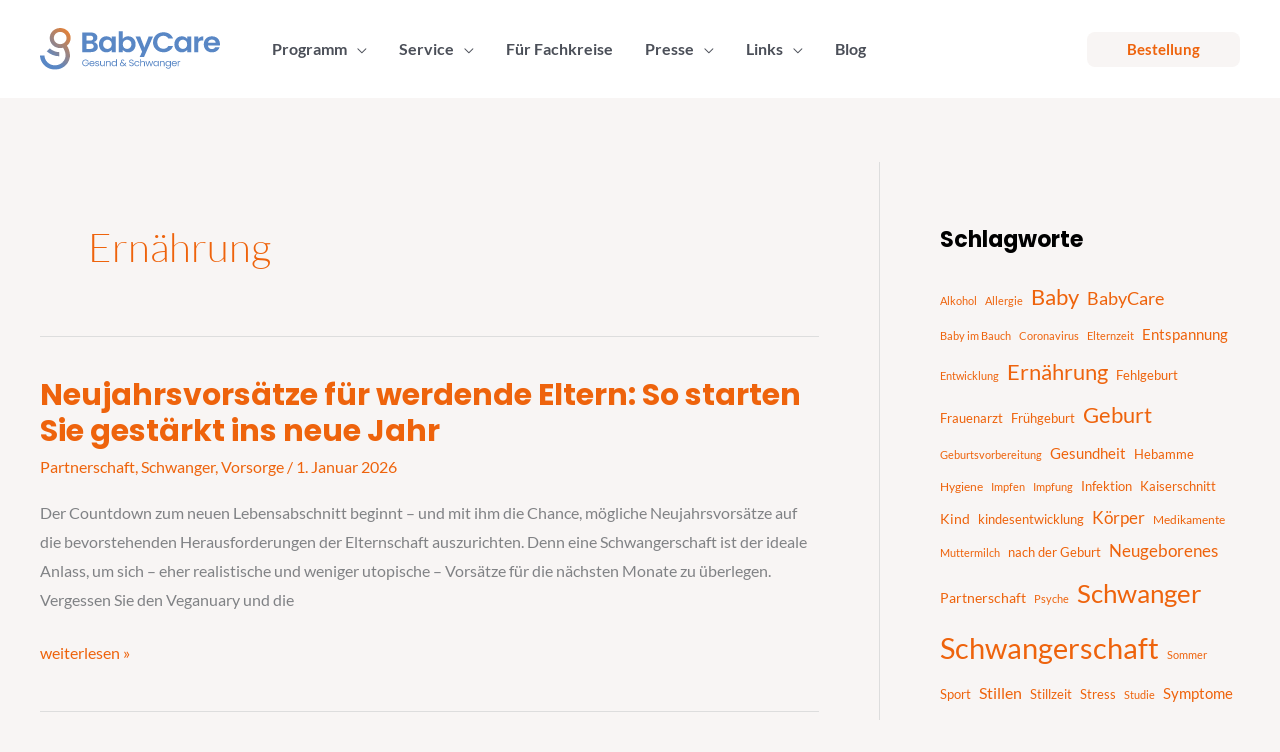

--- FILE ---
content_type: text/html; charset=utf-8
request_url: https://www.babycare.de/tag/ernahrung/
body_size: 63418
content:
<!DOCTYPE html><html lang="de"><head>
<meta charset="UTF-8">
<meta name="viewport" content="width=device-width, initial-scale=1">
<link rel="profile" href="https://gmpg.org/xfn/11">
<title>Schlagwort: Ern&#xE4;hrung - BabyCare</title><style id="perfmatters-used-css">@font-face{font-family:"Glyphicons Halflings";src:url("/wp-content/plugins/content-views-query-and-display-post-page/public/assets/fonts/glyphicons-halflings-regular.eot");src:url("/hp-rewrite/79d014e631c2bd480d6488e3f6453c86") format("embedded-opentype"),url("/wp-content/plugins/content-views-query-and-display-post-page/public/assets/fonts/glyphicons-halflings-regular.woff2") format("woff2"),url("/wp-content/plugins/content-views-query-and-display-post-page/public/assets/fonts/glyphicons-halflings-regular.woff") format("woff"),url("/wp-content/plugins/content-views-query-and-display-post-page/public/assets/fonts/glyphicons-halflings-regular.ttf") format("truetype"),url("/wp-content/plugins/content-views-query-and-display-post-page/public/assets/fonts/glyphicons-halflings-regular.svg#glyphicons_halflingsregular") format("svg");}address,blockquote,body,dd,dl,dt,fieldset,figure,h1,h2,h3,h4,h5,h6,hr,html,iframe,legend,li,ol,p,pre,textarea,ul{border:0;font-size:100%;font-style:inherit;font-weight:inherit;margin:0;outline:0;padding:0;vertical-align:baseline;}html{-webkit-text-size-adjust:100%;-ms-text-size-adjust:100%;}body{margin:0;}main,nav{display:block;}a{background-color:transparent;}a:active{outline:0;}a,a:focus,a:hover,a:visited{text-decoration:none;}b,strong{font-weight:700;}img{border:0;}svg:not(:root){overflow:hidden;}figure{margin:0;}button,input,optgroup,select,textarea{color:inherit;font:inherit;margin:0;}button{overflow:visible;}button,select{text-transform:none;}button,html input[type=button],input[type=reset],input[type=submit]{-webkit-appearance:button;cursor:pointer;}button[disabled],html input[disabled]{cursor:default;}button::-moz-focus-inner,input::-moz-focus-inner{border:0;padding:0;}input{line-height:normal;}input[type=checkbox],input[type=radio]{box-sizing:border-box;padding:0;}input[type=number]::-webkit-inner-spin-button,input[type=number]::-webkit-outer-spin-button{height:auto;}input[type=search]{-webkit-appearance:textfield;box-sizing:content-box;}input[type=search]::-webkit-search-cancel-button,input[type=search]::-webkit-search-decoration{-webkit-appearance:none;}.ast-container{max-width:100%;}.ast-container,.ast-container-fluid{margin-left:auto;margin-right:auto;padding-left:20px;padding-right:20px;}.ast-container-fluid::after,.ast-container::after{content:"";display:table;clear:both;}.ast-col-lg-1,.ast-col-lg-10,.ast-col-lg-11,.ast-col-lg-12,.ast-col-lg-2,.ast-col-lg-3,.ast-col-lg-4,.ast-col-lg-5,.ast-col-lg-6,.ast-col-lg-7,.ast-col-lg-8,.ast-col-lg-9,.ast-col-md-1,.ast-col-md-10,.ast-col-md-11,.ast-col-md-12,.ast-col-md-2,.ast-col-md-3,.ast-col-md-4,.ast-col-md-5,.ast-col-md-6,.ast-col-md-7,.ast-col-md-8,.ast-col-md-9,.ast-col-sm-1,.ast-col-sm-10,.ast-col-sm-11,.ast-col-sm-12,.ast-col-sm-2,.ast-col-sm-3,.ast-col-sm-4,.ast-col-sm-5,.ast-col-sm-6,.ast-col-sm-7,.ast-col-sm-8,.ast-col-sm-9,.ast-col-xl-1,.ast-col-xl-10,.ast-col-xl-11,.ast-col-xl-12,.ast-col-xl-2,.ast-col-xl-3,.ast-col-xl-4,.ast-col-xl-5,.ast-col-xl-6,.ast-col-xl-7,.ast-col-xl-8,.ast-col-xl-9,.ast-col-xs-1,.ast-col-xs-10,.ast-col-xs-11,.ast-col-xs-12,.ast-col-xs-2,.ast-col-xs-3,.ast-col-xs-4,.ast-col-xs-5,.ast-col-xs-6,.ast-col-xs-7,.ast-col-xs-8,.ast-col-xs-9{position:relative;min-height:1px;padding-left:20px;padding-right:20px;}@media (min-width:544px){.ast-col-sm-1,.ast-col-sm-10,.ast-col-sm-11,.ast-col-sm-12,.ast-col-sm-2,.ast-col-sm-3,.ast-col-sm-4,.ast-col-sm-5,.ast-col-sm-6,.ast-col-sm-7,.ast-col-sm-8,.ast-col-sm-9{float:left;}.ast-col-sm-12{width:100%;}}@media (min-width:768px){.ast-col-md-1,.ast-col-md-10,.ast-col-md-11,.ast-col-md-12,.ast-col-md-2,.ast-col-md-3,.ast-col-md-4,.ast-col-md-5,.ast-col-md-6,.ast-col-md-7,.ast-col-md-8,.ast-col-md-9{float:left;}.ast-col-md-12{width:100%;}}.ast-row{margin-left:-20px;margin-right:-20px;}.ast-row::after{content:"";display:table;clear:both;}h1,h2,h3,h4,h5,h6{clear:both;}.entry-content :where(h1),h1{color:#808285;font-size:2em;line-height:1.2;}.entry-content :where(h2),h2{color:#808285;font-size:1.7em;line-height:1.3;}.entry-content :where(h3),h3{color:#808285;font-size:1.5em;line-height:1.4;}.entry-content :where(h4),h4{color:#808285;line-height:1.5;font-size:1.3em;}.entry-content :where(h5),h5{color:#808285;line-height:1.6;font-size:1.2em;}.entry-content :where(h6),h6{color:#808285;line-height:1.7;font-size:1.1em;}html{box-sizing:border-box;}*,:after,:before{box-sizing:inherit;}body{color:#808285;background:#fff;font-style:normal;}ol,ul{margin:0 0 1.5em 3em;}ul{list-style:disc;}li>ol,li>ul{margin-bottom:0;margin-left:1.5em;}b,strong{font-weight:700;}img{height:auto;max-width:100%;}.ast-button,.button,button,input,select,textarea{color:#808285;font-weight:400;font-size:100%;margin:0;vertical-align:baseline;}button,input{line-height:normal;}.ast-button,.button,button,input[type=button],input[type=reset],input[type=submit]{border:1px solid;border-color:var(--ast-border-color);border-radius:2px;background:#e6e6e6;padding:.6em 1em .4em;color:#fff;}.ast-button:focus,.ast-button:hover,.button:focus,.button:hover,button:focus,button:hover,input[type=button]:focus,input[type=button]:hover,input[type=reset]:focus,input[type=reset]:hover,input[type=submit]:focus,input[type=submit]:hover{color:#fff;border-color:var(--ast-border-color);}.ast-button:active,.ast-button:focus,.button:active,.button:focus,button:active,button:focus,input[type=button]:active,input[type=button]:focus,input[type=reset]:active,input[type=reset]:focus,input[type=submit]:active,input[type=submit]:focus{border-color:var(--ast-border-color);outline:0;}input[type=email],input[type=password],input[type=search],input[type=tel],input[type=text],input[type=url],textarea{color:#666;border:1px solid var(--ast-border-color);border-radius:2px;-webkit-appearance:none;}input[type=email]:focus,input[type=password]:focus,input[type=search]:focus,input[type=tel]:focus,input[type=text]:focus,input[type=url]:focus,textarea:focus{color:#111;}a{color:#4169e1;}a:focus,a:hover{color:#191970;}a:focus{outline:thin dotted;}a:hover{outline:0;}.screen-reader-text{border:0;clip:rect(1px,1px,1px,1px);height:1px;margin:-1px;overflow:hidden;padding:0;position:absolute;width:1px;word-wrap:normal !important;}.screen-reader-text:focus{background-color:#f1f1f1;border-radius:2px;box-shadow:0 0 2px 2px rgba(0,0,0,.6);clip:auto !important;color:#21759b;display:block;font-size:12.25px;font-size:.875rem;height:auto;left:5px;line-height:normal;padding:15px 23px 14px;text-decoration:none;top:5px;width:auto;z-index:100000;}#primary:after,#primary:before,#secondary:after,#secondary:before,.ast-container:after,.ast-container:before,.ast-row:after,.ast-row:before,.clear:after,.clear:before,.sidebar-main:after,.sidebar-main:before,.site-content:after,.site-content:before,.site-footer:after,.site-footer:before,.site-header:after,.site-header:before,.site-main:after,.site-main:before{content:"";display:table;}#primary:after,#secondary:after,.ast-container:after,.ast-row:after,.clear:after,.sidebar-main:after,.site-content:after,.site-footer:after,.site-header:after,.site-main:after{clear:both;}::selection{color:#fff;background:#0274be;}body{-webkit-font-smoothing:antialiased;-moz-osx-font-smoothing:grayscale;}body:not(.logged-in){position:relative;}#page{position:relative;}a,a:focus{text-decoration:none;}.secondary a *,.site-footer a *,.site-header a *,a{transition:all .2s linear;}img{vertical-align:middle;}.entry-content :where(h1,h2,h3,h4,h5,h6){margin-bottom:20px;}p{margin-bottom:1.75em;}.ast-button,.button,input[type=button],input[type=submit]{border-radius:0;padding:18px 30px;border:0;box-shadow:none;text-shadow:none;}.ast-button:hover,.button:hover,input[type=button]:hover,input[type=submit]:hover{box-shadow:none;}.ast-button:active,.ast-button:focus,.button:active,.button:focus,input[type=button]:active,input[type=button]:focus,input[type=submit]:active,input[type=submit]:focus{box-shadow:none;}.site .skip-link{background-color:#f1f1f1;box-shadow:0 0 1px 1px rgba(0,0,0,.2);color:#21759b;display:block;font-family:Montserrat,"Helvetica Neue",sans-serif;font-size:14px;font-weight:700;left:-9999em;outline:0;padding:15px 23px 14px;text-decoration:none;text-transform:none;top:-9999em;}.site .skip-link:focus{clip:auto;height:auto;left:6px;top:7px;width:auto;z-index:100000;outline:thin dotted;}input,select{line-height:1;}.ast-button,.ast-custom-button,body,button,input[type=button],input[type=submit],textarea{line-height:1.8571428571429;}.entry-title,.entry-title a{font-weight:var(--ast-blog-title-font-weight,normal);}body{background-color:#fff;}#page{display:block;}#primary,#secondary{display:block;position:relative;float:left;width:100%;}#primary{margin:4em 0;}@media (min-width:993px){.ast-right-sidebar #primary{padding-right:60px;}}@media (max-width:992px){.ast-right-sidebar #primary{padding-right:30px;}}.main-navigation{height:100%;-js-display:inline-flex;display:inline-flex;}.main-navigation ul{list-style:none;margin:0;padding-left:0;position:relative;}.main-header-menu .menu-link,.main-header-menu>a{text-decoration:none;padding:0 1em;display:inline-block;transition:all .2s linear;}.main-header-menu .menu-item{position:relative;}.main-header-menu .menu-item.focus>.sub-menu,.main-header-menu .menu-item:hover>.sub-menu,.main-header-menu .menu-item>.sub-menu.toggled-on{right:auto;left:0;visibility:visible;}.main-header-menu .sub-menu{width:240px;background:#fff;left:-999em;position:absolute;top:100%;z-index:99999;visibility:hidden;}@media (min-width:769px){.main-header-menu .sub-menu .menu-item.focus>.sub-menu,.main-header-menu .sub-menu .menu-item:hover>.sub-menu{left:100%;right:auto;}}.main-header-menu .sub-menu .menu-link{padding:.9em 1em;display:block;word-wrap:break-word;}.main-header-menu .sub-menu .menu-item:not(.menu-item-has-children) .menu-link .icon-arrow:first-of-type{display:none;}#ast-desktop-header .main-header-menu .sub-menu .menu-item.menu-item-has-children>.menu-link .icon-arrow{display:none;}#ast-desktop-header .main-header-menu .sub-menu .menu-item.menu-item-has-children>.menu-link .ast-header-navigation-arrow{position:absolute;right:.6em;top:50%;transform:translate(0,-50%) rotate(270deg);}#ast-desktop-header .main-header-menu .sub-menu .menu-item.menu-item-has-children>.menu-link .ast-header-navigation-arrow .icon-arrow{display:block;}#ast-desktop-header .main-header-menu .sub-menu .menu-item.menu-item-has-children>.menu-link .ast-header-navigation-arrow .icon-arrow svg{margin:0;}.main-header-menu .sub-menu .sub-menu{top:0;}.submenu-with-border .sub-menu{border-width:1px;border-style:solid;}.submenu-with-border .sub-menu .menu-link{border-width:0 0 1px;border-style:solid;}.submenu-with-border .sub-menu .sub-menu{top:-2px;}.ast-desktop .submenu-with-border .sub-menu>.menu-item:last-child>.menu-link{border-bottom-style:none;}.ast-header-break-point .main-navigation{padding-left:0;}.ast-header-break-point .main-navigation ul .menu-item .menu-link{padding:0 20px;display:inline-block;width:100%;border:0;border-bottom-width:1px;border-style:solid;border-color:var(--ast-border-color);}.ast-header-break-point .main-navigation ul .menu-item .menu-link .icon-arrow:first-of-type{margin-right:5px;}.ast-header-break-point .main-navigation ul .sub-menu .menu-item:not(.menu-item-has-children) .menu-link .icon-arrow:first-of-type{display:inline;}.ast-header-break-point .main-navigation .sub-menu .menu-item .menu-link{padding-left:30px;}.ast-header-break-point .main-navigation .sub-menu .menu-item .menu-item .menu-link{padding-left:40px;}.ast-header-break-point .main-navigation .sub-menu .menu-item .menu-item .menu-item .menu-link{padding-left:50px;}.ast-header-break-point .main-navigation .sub-menu .menu-item .menu-item .menu-item .menu-item .menu-link{padding-left:60px;}.ast-header-break-point .main-header-menu{background-color:#f9f9f9;border-top-width:0;}.ast-header-break-point .main-header-menu .sub-menu{background-color:#f9f9f9;position:static;opacity:1;visibility:visible;border:0;width:auto;}.ast-header-break-point .main-header-menu .sub-menu .ast-left-align-sub-menu.focus>.sub-menu,.ast-header-break-point .main-header-menu .sub-menu .ast-left-align-sub-menu:hover>.sub-menu{left:0;}.ast-header-break-point .main-header-menu .ast-sub-menu-goes-outside.focus>.sub-menu,.ast-header-break-point .main-header-menu .ast-sub-menu-goes-outside:hover>.sub-menu{left:0;}.ast-header-break-point .submenu-with-border .sub-menu{border:0;}.ast-header-break-point .dropdown-menu-toggle{display:none;}.ast-button-wrap{display:inline-block;}.ast-button-wrap button{box-shadow:none;border:none;}.ast-button-wrap .menu-toggle{padding:0;width:2.2em;height:2.1em;font-size:1.5em;font-weight:400;border-radius:2px;-webkit-font-smoothing:antialiased;-moz-osx-font-smoothing:grayscale;border-radius:2px;vertical-align:middle;line-height:1.8571428571429;}.ast-button-wrap .menu-toggle.main-header-menu-toggle{padding:0 .5em;width:auto;text-align:center;}.ast-button-wrap .menu-toggle.toggled .menu-toggle-icon:before{content:"";}.ast-button-wrap .menu-toggle.toggled .icon-menu-bars svg:first-child{display:none;}.ast-button-wrap .menu-toggle.toggled .icon-menu-bars svg:nth-child(2){display:block;}.ast-button-wrap .menu-toggle:focus{outline:thin dotted;}.header-main-layout-1 .ast-main-header-bar-alignment{margin-left:auto;}.site-navigation{height:100%;}.site-header .menu-link *{transition:none;}.ast-icon.icon-arrow svg{height:.6em;width:.6em;position:relative;margin-left:10px;}.ast-header-break-point .user-select{clear:both;}.ast-header-break-point .ast-mobile-menu-buttons{display:block;align-self:center;}.ast-header-break-point .main-header-bar-navigation{flex:auto;}.ast-header-break-point .ast-main-header-bar-alignment{display:block;width:100%;flex:auto;order:4;}.ast-header-break-point .ast-icon.icon-arrow svg{height:.85em;width:.95em;position:relative;margin-left:10px;}.ast-icon svg:not([fill]){fill:currentColor;}.hentry{margin:0 0 1.5em;}.entry-content>:last-child,.entry-summary>:last-child,.page-content>:last-child{margin-bottom:0;}body{overflow-x:hidden;}.widget-title{font-weight:400;margin-bottom:1em;line-height:1.5;}.widget{margin:0 0 2.8em 0;}.widget:last-child{margin-bottom:0;}.widget ul{margin:0;list-style-type:none;}.widget_nav_menu ul ul.sub-menu{margin-top:.25em;}.widget_nav_menu ul ul.sub-menu li{padding-left:20px;}.widget_nav_menu ul ul.sub-menu a:after{left:-20px;}.widget_nav_menu ul ul.sub-menu ul a:after{left:-40px;}.widget_nav_menu ul ul.sub-menu ul ul a:after{left:-60px;}.widget_nav_menu li{transition:all .2s linear;}#secondary .wp-block-search__input{line-height:1;}#secondary .wp-block-search__button{padding:.7em 1em;}.ast-builder-grid-row{display:grid;grid-template-columns:auto auto;align-items:center;grid-column-gap:20px;overflow-wrap:anywhere;}.ast-builder-grid-row>.site-header-section{flex-wrap:nowrap;}.ast-builder-footer-grid-columns{grid-column-gap:50px;}.ast-builder-layout-element{align-items:center;}.site-header-section{height:100%;min-height:0;align-items:center;}.site-header-section>*{padding:0 10px;}.site-header-section>div:first-child{padding-left:0;}.site-header-section>div:last-child{padding-right:0;}.site-header-section .ast-builder-menu{align-items:center;}.ast-grid-right-section{justify-content:flex-end;}.ast-grid-right-section .ast-site-identity>:first-child{text-align:right;}.elementor-nav-menu .ast-icon,.et_pb_menu__wrap .ast-icon,.fl-widget .menu-item .ast-icon{display:none;}.ast-logo-title-inline .ast-site-identity{padding:1em 0;-js-display:inline-flex;display:inline-flex;vertical-align:middle;align-items:center;transition:all .2s linear;}.ahfb-svg-iconset{-js-display:inline-flex;display:inline-flex;align-self:center;}.ahfb-svg-iconset svg{width:17px;height:17px;transition:none;}.ahfb-svg-iconset svg>*{transition:none;}.ast-footer-copyright p{margin-bottom:0;}.ast-builder-grid-row-container{display:grid;align-content:center;}.main-header-bar .main-header-bar-navigation{height:100%;}.ast-nav-menu .sub-menu{line-height:1.45;}.ast-builder-menu .main-navigation{padding:0;}.ast-builder-menu .main-navigation>ul{align-self:center;}.ast-footer-copyright,.ast-footer-social-wrap,.site-footer-focus-item{width:100%;}.ast-header-break-point #ast-mobile-header{display:block;}.ast-header-break-point .main-header-bar-navigation{line-height:3;}.ast-header-break-point .main-header-bar-navigation .menu-item-has-children>.ast-menu-toggle{display:inline-block;position:absolute;font-size:inherit;top:0;right:20px;cursor:pointer;-webkit-font-smoothing:antialiased;-moz-osx-font-smoothing:grayscale;padding:0 .907em;font-weight:400;line-height:inherit;}.ast-header-break-point .main-header-bar-navigation .menu-item-has-children>.ast-menu-toggle>.ast-icon.icon-arrow{pointer-events:none;}.ast-header-break-point .main-header-bar-navigation .menu-item-has-children .sub-menu{display:none;}.ast-header-break-point .ast-mobile-header-wrap .ast-above-header-wrap .main-header-bar-navigation .ast-submenu-expanded>.ast-menu-toggle::before,.ast-header-break-point .ast-mobile-header-wrap .ast-main-header-wrap .main-header-bar-navigation .ast-submenu-expanded>.ast-menu-toggle::before{transform:rotateX(180deg);}.ast-header-break-point .ast-nav-menu .sub-menu{line-height:3;}.site-footer-section{justify-content:center;}.site-footer-section>*{margin-bottom:10px;}.site-footer-section>:last-child{margin-bottom:0;}.site-primary-footer-wrap{padding-top:45px;padding-bottom:45px;}.site-above-footer-wrap,.site-below-footer-wrap{padding-top:20px;padding-bottom:20px;}.ast-hfb-header.ast-header-break-point .main-header-bar-navigation{width:100%;margin:0;}.ast-hfb-header .menu-toggle.toggled .ast-mobile-svg{display:none;}.ast-hfb-header .menu-toggle.toggled .ast-close-svg{display:block;}.menu-toggle .ast-close-svg{display:none;}.ast-mobile-header-wrap .menu-toggle .mobile-menu-toggle-icon{-js-display:inline-flex;display:inline-flex;align-self:center;}.ast-mobile-header-wrap .ast-button-wrap .menu-toggle.main-header-menu-toggle{-js-display:flex;display:flex;align-items:center;width:auto;height:auto;}.menu-toggle .mobile-menu-toggle-icon{-js-display:inline-flex;display:inline-flex;align-self:center;}.ast-button-wrap .menu-toggle.main-header-menu-toggle{padding:.5em;align-items:center;-js-display:flex;display:flex;}.site-header{z-index:99;position:relative;}.main-header-bar-wrap{position:relative;}.main-header-bar{background-color:#fff;border-bottom-color:var(--ast-border-color);border-bottom-style:solid;}.ast-header-break-point .main-header-bar{border:0;}.ast-header-break-point .main-header-bar{border-bottom-color:var(--ast-border-color);border-bottom-style:solid;}.main-header-bar{margin-left:auto;margin-right:auto;}.ast-desktop .main-header-menu.ast-menu-shadow .sub-menu{box-shadow:0 4px 10px -2px rgba(0,0,0,.1);}.ast-header-custom-item-inside.ast-header-break-point .button-custom-menu-item{padding-left:0;padding-right:0;margin-top:0;margin-bottom:0;}.ast-header-custom-item-inside.ast-header-break-point .button-custom-menu-item .ast-custom-button-link{display:none;}.ast-header-custom-item-inside.ast-header-break-point .button-custom-menu-item .menu-link{display:block;}.site-branding{line-height:1;align-self:center;}.ast-menu-toggle{display:none;background:0 0;color:inherit;border-style:dotted;border-color:transparent;}.ast-menu-toggle:focus,.ast-menu-toggle:hover{background:0 0;border-color:inherit;color:inherit;}.ast-menu-toggle:focus{outline:thin dotted;}.main-header-bar{z-index:4;position:relative;}.main-header-bar .main-header-bar-navigation:empty{padding:0;}.main-header-bar .main-header-bar-navigation .sub-menu{line-height:1.45;}.main-header-bar .main-header-bar-navigation .menu-item-has-children>.menu-link:after{line-height:normal;}.ast-site-identity{padding:1em 0;}.ast-header-break-point .site-header .main-header-bar-wrap .site-branding{flex:1;align-self:center;}.ast-header-break-point .ast-site-identity{width:100%;}.ast-header-break-point .main-header-bar{display:block;line-height:3;}.ast-header-break-point .main-header-bar .main-header-bar-navigation{line-height:3;}.ast-header-break-point .main-header-bar .main-header-bar-navigation .sub-menu{line-height:3;}.ast-header-break-point .main-header-bar .main-header-bar-navigation .menu-item-has-children .sub-menu{display:none;}.ast-header-break-point .main-header-bar .main-header-bar-navigation .menu-item-has-children>.ast-menu-toggle{display:inline-block;position:absolute;font-size:inherit;top:-1px;right:20px;cursor:pointer;-webkit-font-smoothing:antialiased;-moz-osx-font-smoothing:grayscale;padding:0 .907em;font-weight:400;line-height:inherit;transition:all .2s;}.ast-header-break-point .main-header-bar .main-header-bar-navigation .ast-submenu-expanded>.ast-menu-toggle::before{transform:rotateX(180deg);}.ast-header-break-point .main-header-bar .main-header-bar-navigation .main-header-menu{border-top-width:0;}.ast-header-break-point .main-navigation{display:block;width:100%;}.ast-header-break-point .main-navigation ul ul{left:auto;right:auto;}.ast-header-break-point .main-navigation .stack-on-mobile li{width:100%;}.ast-header-break-point .main-navigation .widget{margin-bottom:1em;}.ast-header-break-point .main-navigation .widget li{width:auto;}.ast-header-break-point .main-navigation .widget:last-child{margin-bottom:0;}.ast-header-break-point .main-header-bar-navigation{width:calc(100% + 40px);margin:0 -20px;}.ast-header-break-point .main-header-menu ul ul{top:0;}.ast-header-break-point .ast-builder-menu{width:100%;}.ast-header-break-point .ast-mobile-header-wrap .ast-flex.stack-on-mobile{flex-wrap:wrap;}.ast-desktop .main-header-menu>.menu-item .sub-menu:before{position:absolute;content:"";top:0;left:0;width:100%;transform:translateY(-100%);}input[type=email],input[type=number],input[type=password],input[type=reset],input[type=search],input[type=tel],input[type=text],input[type=url],select,textarea{color:#666;padding:.75em;height:auto;border-width:1px;border-style:solid;border-color:var(--ast-border-color);border-radius:2px;background:var(--ast-comment-inputs-background);box-shadow:none;box-sizing:border-box;transition:all .2s linear;}input[type=email]:focus,input[type=password]:focus,input[type=reset]:focus,input[type=search]:focus,input[type=tel]:focus,input[type=text]:focus,input[type=url]:focus,select:focus,textarea:focus{background-color:#fff;border-color:var(--ast-border-color);box-shadow:none;}input[type=button],input[type=button]:focus,input[type=button]:hover,input[type=reset],input[type=reset]:focus,input[type=reset]:hover,input[type=submit],input[type=submit]:focus,input[type=submit]:hover{box-shadow:none;}input[type=search]:focus{outline:thin dotted;}input[type=range]{-webkit-appearance:none;width:100%;margin:5.7px 0;padding:0;border:none;}input[type=range]:focus{outline:0;}input[type=range]::-webkit-slider-runnable-track{width:100%;height:8.6px;cursor:pointer;box-shadow:2.6px 2.6px .4px #ccc,0 0 2.6px #d9d9d9;background:rgba(255,255,255,.2);border-radius:13.6px;border:0 solid #fff;}input[type=range]::-webkit-slider-thumb{box-shadow:0 0 0 rgba(255,221,0,.37),0 0 0 rgba(255,224,26,.37);border:7.9px solid #0274be;height:20px;width:20px;border-radius:50px;background:#0274be;cursor:pointer;-webkit-appearance:none;margin-top:-5.7px;}input[type=range]:focus::-webkit-slider-runnable-track{background:rgba(255,255,255,.2);}input[type=range]::-moz-range-track{width:100%;height:8.6px;cursor:pointer;box-shadow:2.6px 2.6px .4px #ccc,0 0 2.6px #d9d9d9;background:rgba(255,255,255,.2);border-radius:13.6px;border:0 solid #fff;}input[type=range]::-moz-range-thumb{box-shadow:0 0 0 rgba(255,221,0,.37),0 0 0 rgba(255,224,26,.37);border:7.9px solid #0274be;height:20px;width:20px;border-radius:50px;background:#0274be;cursor:pointer;}input[type=range]::-ms-track{width:100%;height:8.6px;cursor:pointer;background:0 0;border-color:transparent;color:transparent;}input[type=range]::-ms-fill-lower{background:rgba(199,199,199,.2);border:0 solid #fff;border-radius:27.2px;box-shadow:2.6px 2.6px .4px #ccc,0 0 2.6px #d9d9d9;}input[type=range]::-ms-fill-upper{background:rgba(255,255,255,.2);border:0 solid #fff;border-radius:27.2px;box-shadow:2.6px 2.6px .4px #ccc,0 0 2.6px #d9d9d9;}input[type=range]::-ms-thumb{box-shadow:0 0 0 rgba(255,221,0,.37),0 0 0 rgba(255,224,26,.37);border:7.9px solid #0274be;height:20px;width:20px;border-radius:50px;background:#0274be;cursor:pointer;height:8.6px;}input[type=range]:focus::-ms-fill-lower{background:rgba(255,255,255,.2);}input[type=range]:focus::-ms-fill-upper{background:rgba(255,255,255,.2);}input[type=color]{border:none;width:100px;padding:0;height:30px;cursor:pointer;}input[type=color]::-webkit-color-swatch-wrapper{padding:0;border:none;}input[type=color]::-webkit-color-swatch{border:none;}.entry-header{margin-bottom:1.2em;word-wrap:break-word;}.entry-content{word-wrap:break-word;}.entry-content .wp-audio-shortcode,.entry-content .wp-embedded-audio,.entry-content .wp-embedded-video,.entry-content .wp-video,.entry-content p{margin-bottom:1.6em;}.entry-content::after{display:table;clear:both;content:"";}.post-content>.cat-links,.post-content>.read-more,.post-content>.tags-links{display:block;margin-bottom:.8em;font-weight:var(--ast-blog-meta-weight,"");}.ast-excerpt-container>p:last-child{margin-bottom:0;}.post-content>.read-more{margin-top:1.5em;}.ast-article-inner{width:100%;overflow-wrap:break-word;}.read-more{margin-bottom:0;}.read-more a{display:inline-block;}.read-more .ast-right-arrow{font-size:1em;}.archive .entry-title,.blog .entry-title,.search .entry-title{line-height:1.3;}.page-title{margin-bottom:1em;font-weight:400;}.entry-title{margin-bottom:.2em;}.ast-article-post{margin-bottom:2.5em;}.ast-article-post:last-child{margin-bottom:0;border-bottom:0;}.ast-archive-description{margin-bottom:2.5em;padding-bottom:1.3333em;border-bottom:1px solid var(--ast-border-color);}.ast-archive-description .ast-archive-title{margin-bottom:4px;font-size:40px;font-size:2.85714rem;font-weight:300;}.ast-archive-description p{margin-bottom:0;font-size:20px;font-size:1.42857rem;line-height:1.65;font-weight:300;}.blog-layout-1{width:100%;display:inline-block;padding-bottom:2em;vertical-align:middle;border-bottom:1px solid var(--ast-border-color);}.blog-layout-1 .posted-on{left:0;}.blog-layout-1 .post-content,.blog-layout-1 .post-thumb{padding-left:0;padding-right:0;}.ast-flex{-js-display:flex;display:flex;flex-wrap:wrap;}.ast-inline-flex{-js-display:inline-flex;display:inline-flex;align-items:center;flex-wrap:wrap;align-content:center;}.ast-flex-grow-1{flex-grow:1;}.wp-block-button__link{align-content:center;box-sizing:border-box;cursor:pointer;display:inline-block;height:100%;text-align:center;word-break:break-word;}:where(.wp-block-button__link){border-radius:9999px;box-shadow:none;padding:calc(.667em + 2px) calc(1.333em + 2px);text-decoration:none;}.wp-block-button[style*=text-decoration] .wp-block-button__link{text-decoration:inherit;}:root :where(.wp-block-button .wp-block-button__link.is-style-outline),:root :where(.wp-block-button.is-style-outline>.wp-block-button__link){border:2px solid;padding:.667em 1.333em;}:root :where(.wp-block-button .wp-block-button__link.is-style-outline:not(.has-text-color)),:root :where(.wp-block-button.is-style-outline>.wp-block-button__link:not(.has-text-color)){color:currentColor;}:root :where(.wp-block-button .wp-block-button__link.is-style-outline:not(.has-background)),:root :where(.wp-block-button.is-style-outline>.wp-block-button__link:not(.has-background)){background-color:initial;background-image:none;}:where(.wp-block-columns){margin-bottom:1.75em;}:where(.wp-block-columns.has-background){padding:1.25em 2.375em;}:where(.wp-block-post-comments input[type=submit]){border:none;}:where(.wp-block-cover-image:not(.has-text-color)),:where(.wp-block-cover:not(.has-text-color)){color:#fff;}:where(.wp-block-cover-image.is-light:not(.has-text-color)),:where(.wp-block-cover.is-light:not(.has-text-color)){color:#000;}:root :where(.wp-block-cover h1:not(.has-text-color)),:root :where(.wp-block-cover h2:not(.has-text-color)),:root :where(.wp-block-cover h3:not(.has-text-color)),:root :where(.wp-block-cover h4:not(.has-text-color)),:root :where(.wp-block-cover h5:not(.has-text-color)),:root :where(.wp-block-cover h6:not(.has-text-color)),:root :where(.wp-block-cover p:not(.has-text-color)){color:inherit;}:where(.wp-block-file){margin-bottom:1.5em;}:where(.wp-block-file__button){border-radius:2em;display:inline-block;padding:.5em 1em;}:where(.wp-block-file__button):where(a):active,:where(.wp-block-file__button):where(a):focus,:where(.wp-block-file__button):where(a):hover,:where(.wp-block-file__button):where(a):visited{box-shadow:none;color:#fff;opacity:.85;text-decoration:none;}:where(.wp-block-form-input__input){font-size:1em;margin-bottom:.5em;padding:0 .5em;}:where(.wp-block-form-input__input)[type=date],:where(.wp-block-form-input__input)[type=datetime-local],:where(.wp-block-form-input__input)[type=datetime],:where(.wp-block-form-input__input)[type=email],:where(.wp-block-form-input__input)[type=month],:where(.wp-block-form-input__input)[type=number],:where(.wp-block-form-input__input)[type=password],:where(.wp-block-form-input__input)[type=search],:where(.wp-block-form-input__input)[type=tel],:where(.wp-block-form-input__input)[type=text],:where(.wp-block-form-input__input)[type=time],:where(.wp-block-form-input__input)[type=url],:where(.wp-block-form-input__input)[type=week]{border-style:solid;border-width:1px;line-height:2;min-height:2em;}.wp-block-group{box-sizing:border-box;}:where(.wp-block-group.wp-block-group-is-layout-constrained){position:relative;}.wp-block-image>a,.wp-block-image>figure>a{display:inline-block;}.wp-block-image img{box-sizing:border-box;height:auto;max-width:100%;vertical-align:bottom;}.wp-block-image[style*=border-radius] img,.wp-block-image[style*=border-radius]>a{border-radius:inherit;}.wp-block-image.alignfull>a,.wp-block-image.alignwide>a{width:100%;}.wp-block-image.alignfull img,.wp-block-image.alignwide img{height:auto;width:100%;}.wp-block-image :where(figcaption){margin-bottom:1em;margin-top:.5em;}.wp-block-image figure{margin:0;}@keyframes show-content-image{0%{visibility:hidden;}99%{visibility:hidden;}to{visibility:visible;}}@keyframes turn-on-visibility{0%{opacity:0;}to{opacity:1;}}@keyframes turn-off-visibility{0%{opacity:1;visibility:visible;}99%{opacity:0;visibility:visible;}to{opacity:0;visibility:hidden;}}@keyframes lightbox-zoom-in{0%{transform:translate(calc(( -100vw + var(--wp--lightbox-scrollbar-width) ) / 2 + var(--wp--lightbox-initial-left-position)),calc(-50vh + var(--wp--lightbox-initial-top-position))) scale(var(--wp--lightbox-scale));}to{transform:translate(-50%,-50%) scale(1);}}@keyframes lightbox-zoom-out{0%{transform:translate(-50%,-50%) scale(1);visibility:visible;}99%{visibility:visible;}to{transform:translate(calc(( -100vw + var(--wp--lightbox-scrollbar-width) ) / 2 + var(--wp--lightbox-initial-left-position)),calc(-50vh + var(--wp--lightbox-initial-top-position))) scale(var(--wp--lightbox-scale));visibility:hidden;}}:where(.wp-block-latest-comments:not([style*=line-height] .wp-block-latest-comments__comment)){line-height:1.1;}:where(.wp-block-latest-comments:not([style*=line-height] .wp-block-latest-comments__comment-excerpt p)){line-height:1.8;}.wp-block-latest-posts{box-sizing:border-box;}.wp-block-latest-posts.wp-block-latest-posts__list{list-style:none;}.wp-block-latest-posts.wp-block-latest-posts__list li{clear:both;overflow-wrap:break-word;}:root :where(.wp-block-latest-posts.is-grid){padding:0;}:root :where(.wp-block-latest-posts.wp-block-latest-posts__list){padding-left:0;}ol,ul{box-sizing:border-box;}:root :where(.wp-block-list.has-background){padding:1.25em 2.375em;}:where(.wp-block-navigation.has-background .wp-block-navigation-item a:not(.wp-element-button)),:where(.wp-block-navigation.has-background .wp-block-navigation-submenu a:not(.wp-element-button)){padding:.5em 1em;}:where(.wp-block-navigation .wp-block-navigation__submenu-container .wp-block-navigation-item a:not(.wp-element-button)),:where(.wp-block-navigation .wp-block-navigation__submenu-container .wp-block-navigation-submenu a:not(.wp-element-button)),:where(.wp-block-navigation .wp-block-navigation__submenu-container .wp-block-navigation-submenu button.wp-block-navigation-item__content),:where(.wp-block-navigation .wp-block-navigation__submenu-container .wp-block-pages-list__item button.wp-block-navigation-item__content){padding:.5em 1em;}@keyframes overlay-menu__fade-in-animation{0%{opacity:0;transform:translateY(.5em);}to{opacity:1;transform:translateY(0);}}:root :where(p.has-background){padding:1.25em 2.375em;}:where(p.has-text-color:not(.has-link-color)) a{color:inherit;}:where(.wp-block-post-comments-form input:not([type=submit])),:where(.wp-block-post-comments-form textarea){border:1px solid #949494;font-family:inherit;font-size:1em;}:where(.wp-block-post-comments-form input:where(:not([type=submit]):not([type=checkbox]))),:where(.wp-block-post-comments-form textarea){padding:calc(.667em + 2px);}:where(.wp-block-post-excerpt){box-sizing:border-box;margin-bottom:var(--wp--style--block-gap);margin-top:var(--wp--style--block-gap);}:where(.wp-block-preformatted.has-background){padding:1.25em 2.375em;}.wp-block-search__button{margin-left:10px;word-break:normal;}.wp-block-search__button svg{height:1.25em;min-height:24px;min-width:24px;width:1.25em;fill:currentColor;vertical-align:text-bottom;}:where(.wp-block-search__button){border:1px solid #ccc;padding:6px 10px;}.wp-block-search__inside-wrapper{display:flex;flex:auto;flex-wrap:nowrap;max-width:100%;}.wp-block-search__label{width:100%;}:where(.wp-block-search__input){appearance:none;border:1px solid #949494;flex-grow:1;font-family:inherit;font-size:inherit;font-style:inherit;font-weight:inherit;letter-spacing:inherit;line-height:inherit;margin-left:0;margin-right:0;min-width:3rem;padding:8px;text-decoration:unset !important;text-transform:inherit;}:where(.wp-block-search__button-inside .wp-block-search__inside-wrapper){background-color:#fff;border:1px solid #949494;box-sizing:border-box;padding:4px;}:where(.wp-block-search__button-inside .wp-block-search__inside-wrapper) .wp-block-search__input{border:none;border-radius:0;padding:0 4px;}:where(.wp-block-search__button-inside .wp-block-search__inside-wrapper) .wp-block-search__input:focus{outline:none;}:where(.wp-block-search__button-inside .wp-block-search__inside-wrapper) :where(.wp-block-search__button){padding:4px 8px;}:root :where(.wp-block-separator.is-style-dots){height:auto;line-height:1;text-align:center;}:root :where(.wp-block-separator.is-style-dots):before{color:currentColor;content:"···";font-family:serif;font-size:1.5em;letter-spacing:2em;padding-left:2em;}:root :where(.wp-block-site-logo.is-style-rounded){border-radius:9999px;}:root :where(.wp-block-social-links .wp-social-link a){padding:.25em;}:root :where(.wp-block-social-links.is-style-logos-only .wp-social-link a){padding:0;}:root :where(.wp-block-social-links.is-style-pill-shape .wp-social-link a){padding-left:.6666666667em;padding-right:.6666666667em;}.wp-block-spacer{clear:both;}.wp-block-tag-cloud{box-sizing:border-box;}.wp-block-tag-cloud a{display:inline-block;margin-right:5px;}.wp-block-tag-cloud span{display:inline-block;margin-left:5px;text-decoration:none;}:root :where(.wp-block-tag-cloud.is-style-outline){display:flex;flex-wrap:wrap;gap:1ch;}:root :where(.wp-block-tag-cloud.is-style-outline a){border:1px solid;font-size:unset !important;margin-right:0;padding:1ch 2ch;text-decoration:none !important;}:root :where(.wp-block-table-of-contents){box-sizing:border-box;}:where(.wp-block-term-description){box-sizing:border-box;margin-bottom:var(--wp--style--block-gap);margin-top:var(--wp--style--block-gap);}:where(pre.wp-block-verse){font-family:inherit;}.editor-styles-wrapper,.entry-content{counter-reset:footnotes;}:root{--wp-block-synced-color:#7a00df;--wp-block-synced-color--rgb:122,0,223;--wp-bound-block-color:var(--wp-block-synced-color);--wp-editor-canvas-background:#ddd;--wp-admin-theme-color:#007cba;--wp-admin-theme-color--rgb:0,124,186;--wp-admin-theme-color-darker-10:#006ba1;--wp-admin-theme-color-darker-10--rgb:0,107,160.5;--wp-admin-theme-color-darker-20:#005a87;--wp-admin-theme-color-darker-20--rgb:0,90,135;--wp-admin-border-width-focus:2px;}@media (min-resolution:192dpi){:root{--wp-admin-border-width-focus:1.5px;}}.wp-element-button{cursor:pointer;}:root{--wp--preset--font-size--normal:16px;--wp--preset--font-size--huge:42px;}.screen-reader-text{border:0;clip-path:inset(50%);height:1px;margin:-1px;overflow:hidden;padding:0;position:absolute;width:1px;word-wrap:normal !important;}.screen-reader-text:focus{background-color:#ddd;clip-path:none;color:#444;display:block;font-size:1em;height:auto;left:5px;line-height:normal;padding:15px 23px 14px;text-decoration:none;top:5px;width:auto;z-index:100000;}html :where(.has-border-color){border-style:solid;}html :where([style*=border-top-color]){border-top-style:solid;}html :where([style*=border-right-color]){border-right-style:solid;}html :where([style*=border-bottom-color]){border-bottom-style:solid;}html :where([style*=border-left-color]){border-left-style:solid;}html :where([style*=border-width]){border-style:solid;}html :where([style*=border-top-width]){border-top-style:solid;}html :where([style*=border-right-width]){border-right-style:solid;}html :where([style*=border-bottom-width]){border-bottom-style:solid;}html :where([style*=border-left-width]){border-left-style:solid;}html :where(img[class*=wp-image-]){height:auto;max-width:100%;}:where(figure){margin:0 0 1em;}html :where(.is-position-sticky){--wp-admin--admin-bar--position-offset:var(--wp-admin--admin-bar--height,0px);}@media screen and (max-width:600px){html :where(.is-position-sticky){--wp-admin--admin-bar--position-offset:0px;}}@keyframes rotating{0%{transform:rotate(0deg);}to{transform:rotate(1turn);}}@keyframes rotating{0%{transform:rotate(0deg);}to{transform:rotate(1turn);}}@keyframes sk-bouncedelay{0%,80%,to{transform:scale(0);}40%{transform:scale(1);}}@keyframes hp-widget-bounce{0%,100%{transform:scale(0);-webkit-transform:scale(0);}50%{transform:scale(1);-webkit-transform:scale(1);}}@font-face{font-family:eicons;src:url("/hp-rewrite/58853215ad31074d8ddc358431073182");src:url("/hp-rewrite/85122a0571e516c837c3836af5a6d69c") format("embedded-opentype"),url("/hp-rewrite/febd718b3861c97f6ceba499f4c93d68") format("woff2"),url("/hp-rewrite/6bc8cbeacb538c0b0ab70ca3c31fd607") format("woff"),url("/hp-rewrite/57fa491a3ec233e98bd07e028280e8d3") format("truetype"),url("/hp-rewrite/f374fb4ce7b0ac3f077fa6ba24fc0da8") format("svg");font-weight:400;font-style:normal;}[class*=" eicon-"],[class^=eicon]{display:inline-block;font-family:eicons;font-size:inherit;font-weight:400;font-style:normal;font-variant:normal;line-height:1;text-rendering:auto;-webkit-font-smoothing:antialiased;-moz-osx-font-smoothing:grayscale;}@keyframes a{0%{transform:rotate(0deg);}to{transform:rotate(359deg);}}:root{--direction-multiplier:1;}body.rtl,html[dir=rtl]{--direction-multiplier:-1;}.elementor-screen-only,.screen-reader-text,.screen-reader-text span,.ui-helper-hidden-accessible{height:1px;margin:-1px;overflow:hidden;padding:0;position:absolute;top:-10000em;width:1px;clip:rect(0,0,0,0);border:0;}.elementor .elementor-background-slideshow{inset:0;position:absolute;z-index:0;}.elementor .elementor-background-slideshow__slide__image{background-position:50%;background-size:cover;height:100%;width:100%;}:root{--page-title-display:block;}.elementor-page-title,h1.entry-title{display:var(--page-title-display);}@keyframes eicon-spin{0%{transform:rotate(0deg);}to{transform:rotate(359deg);}}@media (min-width:1025px){#elementor-device-mode:after{content:"desktop";}}@media (min-width:-1){#elementor-device-mode:after{content:"widescreen";}}@media (max-width:-1){#elementor-device-mode:after{content:"laptop";content:"tablet_extra";}}@media (max-width:1024px){#elementor-device-mode:after{content:"tablet";}}@media (max-width:-1){#elementor-device-mode:after{content:"mobile_extra";}}@media (max-width:767px){#elementor-device-mode:after{content:"mobile";}}@media (prefers-reduced-motion:no-preference){html{scroll-behavior:smooth;}}.e-con:before,.e-con>.elementor-background-slideshow:before,.e-con>.elementor-motion-effects-container>.elementor-motion-effects-layer:before,:is(.e-con,.e-con>.e-con-inner)>.elementor-background-video-container:before{border-block-end-width:var(--border-block-end-width);border-block-start-width:var(--border-block-start-width);border-color:var(--border-color);border-inline-end-width:var(--border-inline-end-width);border-inline-start-width:var(--border-inline-start-width);border-radius:var(--border-radius);border-style:var(--border-style);content:var(--background-overlay);display:block;height:max(100% + var(--border-top-width) + var(--border-bottom-width),100%);left:calc(0px - var(--border-left-width));mix-blend-mode:var(--overlay-mix-blend-mode);opacity:var(--overlay-opacity);position:absolute;top:calc(0px - var(--border-top-width));transition:var(--overlay-transition,.3s);width:max(100% + var(--border-left-width) + var(--border-right-width),100%);}.e-con>.elementor-background-slideshow,:is(.e-con,.e-con>.e-con-inner)>.elementor-background-video-container{border-block-end-width:var(--border-block-end-width);border-block-start-width:var(--border-block-start-width);border-color:var(--border-color);border-inline-end-width:var(--border-inline-end-width);border-inline-start-width:var(--border-inline-start-width);border-radius:var(--border-radius);border-style:var(--border-style);height:max(100% + var(--border-top-width) + var(--border-bottom-width),100%);left:calc(0px - var(--border-left-width));top:calc(0px - var(--border-top-width));width:max(100% + var(--border-left-width) + var(--border-right-width),100%);}:is(.e-con,.e-con>.e-con-inner)>.elementor-background-slideshow:before{z-index:2;}.animated{animation-duration:1.25s;}.animated.animated-slow{animation-duration:2s;}.animated.animated-fast{animation-duration:.75s;}.animated.infinite{animation-iteration-count:infinite;}.animated.reverse{animation-direction:reverse;animation-fill-mode:forwards;}@media (prefers-reduced-motion:reduce){.animated{animation:none !important;}html *{transition-delay:0s !important;transition-duration:0s !important;}}@-webkit-keyframes a{0%{-webkit-transform:rotate(0);transform:rotate(0);}to{-webkit-transform:rotate(359deg);transform:rotate(359deg);}}@keyframes a{0%{-webkit-transform:rotate(0);transform:rotate(0);}to{-webkit-transform:rotate(359deg);transform:rotate(359deg);}}@keyframes blink-cursor{0%{opacity:1;}50%{opacity:0;}100%{opacity:1;}}@-webkit-keyframes blink-cursor{0%{opacity:1;}50%{opacity:0;}100%{opacity:1;}}@-webkit-keyframes uael-rotate-in{0%{-webkit-transform:rotateX(180deg);transform:rotateX(180deg);opacity:0;}35%{-webkit-transform:rotateX(120deg);transform:rotateX(120deg);opacity:0;}65%{opacity:0;}100%{-webkit-transform:rotateX(360deg);transform:rotateX(360deg);opacity:1;}}@keyframes uael-rotate-in{0%{-webkit-transform:rotateX(180deg);transform:rotateX(180deg);opacity:0;}35%{-webkit-transform:rotateX(120deg);transform:rotateX(120deg);opacity:0;}65%{opacity:0;}100%{-webkit-transform:rotateX(360deg);transform:rotateX(360deg);opacity:1;}}@-webkit-keyframes uael-rotate-out{0%{-webkit-transform:rotateX(0);transform:rotateX(0);opacity:1;}35%{-webkit-transform:rotateX(-40deg);transform:rotateX(-40deg);opacity:1;}65%{opacity:0;}100%{-webkit-transform:rotateX(180deg);transform:rotateX(180deg);opacity:0;}}@keyframes uael-rotate-out{0%{-webkit-transform:rotateX(0);transform:rotateX(0);opacity:1;}35%{-webkit-transform:rotateX(-40deg);transform:rotateX(-40deg);opacity:1;}65%{opacity:0;}100%{-webkit-transform:rotateX(180deg);transform:rotateX(180deg);opacity:0;}}@-webkit-keyframes uael-push-in{0%{opacity:0;-webkit-transform:translateX(-100%);transform:translateX(-100%);}60%{opacity:1;-webkit-transform:translateX(10%);transform:translateX(10%);}100%{opacity:1;-webkit-transform:translateX(0);transform:translateX(0);}}@keyframes uael-push-in{0%{opacity:0;-webkit-transform:translateX(-100%);transform:translateX(-100%);}60%{opacity:1;-webkit-transform:translateX(10%);transform:translateX(10%);}100%{opacity:1;-webkit-transform:translateX(0);transform:translateX(0);}}@-webkit-keyframes uael-push-out{0%{opacity:1;-webkit-transform:translateX(0);transform:translateX(0);}60%{opacity:0;-webkit-transform:translateX(110%);transform:translateX(110%);}100%{opacity:0;-webkit-transform:translateX(100%);transform:translateX(100%);}}@keyframes uael-push-out{0%{opacity:1;-webkit-transform:translateX(0);transform:translateX(0);}60%{opacity:0;-webkit-transform:translateX(110%);transform:translateX(110%);}100%{opacity:0;-webkit-transform:translateX(100%);transform:translateX(100%);}}@-webkit-keyframes uael-drop-in{0%{opacity:0;-webkit-transform:translateZ(100px);transform:translateZ(100px);}100%{opacity:1;-webkit-transform:translateZ(0);transform:translateZ(0);}}@keyframes uael-drop-in{0%{opacity:0;-webkit-transform:translateZ(100px);transform:translateZ(100px);}100%{opacity:1;-webkit-transform:translateZ(0);transform:translateZ(0);}}@-webkit-keyframes uael-drop-out{0%{opacity:1;-webkit-transform:translateZ(0);transform:translateZ(0);}100%{opacity:0;-webkit-transform:translateZ(-100px);transform:translateZ(-100px);}}@keyframes uael-drop-out{0%{opacity:1;-webkit-transform:translateZ(0);transform:translateZ(0);}100%{opacity:0;-webkit-transform:translateZ(-100px);transform:translateZ(-100px);}}@-webkit-keyframes uael-slide-in{0%{opacity:0;-webkit-transform:translateY(-100%);transform:translateY(-100%);}60%{opacity:1;-webkit-transform:translateY(20%);transform:translateY(20%);}100%{opacity:1;-webkit-transform:translateY(0);transform:translateY(0);}}@keyframes uael-slide-in{0%{opacity:0;-webkit-transform:translateY(-100%);transform:translateY(-100%);}60%{opacity:1;-webkit-transform:translateY(20%);transform:translateY(20%);}100%{opacity:1;-webkit-transform:translateY(0);transform:translateY(0);}}@-webkit-keyframes uael-slide-out{0%{opacity:1;-webkit-transform:translateY(0);transform:translateY(0);}60%{opacity:0;-webkit-transform:translateY(120%);transform:translateY(120%);}100%{opacity:0;-webkit-transform:translateY(100%);transform:translateY(100%);}}@keyframes uael-slide-out{0%{opacity:1;-webkit-transform:translateY(0);transform:translateY(0);}60%{opacity:0;-webkit-transform:translateY(120%);transform:translateY(120%);}100%{opacity:0;-webkit-transform:translateY(100%);transform:translateY(100%);}}@-webkit-keyframes fadelabel{0%{opacity:1;}50%{opacity:.5;}100%{opacity:.3;}}@keyframes fadelabel{0%{opacity:1;}50%{opacity:.5;}100%{opacity:.3;}}@-webkit-keyframes flash{0%{opacity:1;}50%{opacity:.1;}100%{opacity:1;}}@keyframes flash{0%{opacity:1;}50%{opacity:.1;}100%{opacity:1;}}@-webkit-keyframes uael-hotspot-pulse{0%{-webkit-transform:scale(1);transform:scale(1);opacity:1;}100%{-webkit-transform:scale(1.5);transform:scale(1.5);opacity:0;}}@keyframes uael-hotspot-pulse{0%{-webkit-transform:scale(1);transform:scale(1);opacity:1;}100%{-webkit-transform:scale(1.5);transform:scale(1.5);opacity:0;}}@-webkit-keyframes tooltipster-fading{0%{opacity:0;}100%{opacity:1;}}@keyframes tooltipster-fading{0%{opacity:0;}100%{opacity:1;}}@-webkit-keyframes tooltipster-rotating{25%{-webkit-transform:rotate(-2deg);transform:rotate(-2deg);}75%{-webkit-transform:rotate(2deg);transform:rotate(2deg);}100%{-webkit-transform:rotate(0);transform:rotate(0);}}@keyframes tooltipster-rotating{25%{-webkit-transform:rotate(-2deg);transform:rotate(-2deg);}75%{-webkit-transform:rotate(2deg);transform:rotate(2deg);}100%{-webkit-transform:rotate(0);transform:rotate(0);}}@-webkit-keyframes tooltipster-scaling{50%{-webkit-transform:scale(1.1);transform:scale(1.1);}100%{-webkit-transform:scale(1);transform:scale(1);}}@keyframes tooltipster-scaling{50%{-webkit-transform:scale(1.1);transform:scale(1.1);}100%{-webkit-transform:scale(1);transform:scale(1);}}@-webkit-keyframes uael-rotating{from{-webkit-transform:rotate(0);transform:rotate(0);}to{-webkit-transform:rotate(360deg);transform:rotate(360deg);}}@keyframes uael-rotating{from{-webkit-transform:rotate(0);transform:rotate(0);}to{-webkit-transform:rotate(360deg);transform:rotate(360deg);}}@-webkit-keyframes sheens{0%{-webkit-transform:skewY(30deg) translateY(200%);transform:skewY(30deg) translateY(200%);}100%{-webkit-transform:skewY(30deg) translateY(-200%);transform:skewY(30deg) translateY(-200%);}}@keyframes sheens{0%{-webkit-transform:skewY(30deg) translateY(200%);transform:skewY(30deg) translateY(200%);}100%{-webkit-transform:skewY(30deg) translateY(-200%);transform:skewY(30deg) translateY(-200%);}}@-webkit-keyframes slit{50%{-webkit-transform:translateZ(-250px) rotateY(89deg);opacity:.5;-webkit-animation-timing-function:ease-out;}100%{-webkit-transform:translateZ(0) rotateY(0);opacity:1;}}@keyframes slit{50%{-webkit-transform:translateZ(-250px) rotateY(89deg);transform:translateZ(-250px) rotateY(89deg);opacity:1;-webkit-animation-timing-function:ease-in;animation-timing-function:ease-in;}100%{-webkit-transform:translateZ(0) rotateY(0);transform:translateZ(0) rotateY(0);opacity:1;}}@-webkit-keyframes rotateRightSideFirst{50%{-webkit-transform:translateZ(-50px) rotateY(5deg);-webkit-animation-timing-function:ease-out;}100%{-webkit-transform:translateZ(-200px);}}@keyframes rotateRightSideFirst{50%{-webkit-transform:translateZ(-50px) rotateY(5deg);transform:translateZ(-50px) rotateY(5deg);-webkit-animation-timing-function:ease-out;animation-timing-function:ease-out;}100%{-webkit-transform:translateZ(-200px);transform:translateZ(-200px);}}@-webkit-keyframes OpenTop{50%{-webkit-transform:rotateX(10deg);-webkit-animation-timing-function:ease-out;}}@keyframes OpenTop{50%{-webkit-transform:rotateX(10deg);transform:rotateX(10deg);-webkit-animation-timing-function:ease-out;animation-timing-function:ease-out;}}@keyframes uael-if-spin{100%{-webkit-transform:rotate(360deg);transform:rotate(360deg);}}@-webkit-keyframes uael-if-spin{100%{-webkit-transform:rotate(360deg);transform:rotate(360deg);}}nav ul li.menu-item ul.sub-menu:before{content:"";display:block;position:absolute;width:100%;}@-webkit-keyframes sk-bouncedelay{0%,100%,80%{-webkit-transform:scale(0);transform:scale(0);}40%{-webkit-transform:scale(1);transform:scale(1);}}@keyframes sk-bouncedelay{0%,100%,80%{-webkit-transform:scale(0);transform:scale(0);}40%{-webkit-transform:scale(1);transform:scale(1);}}@-webkit-keyframes uael-animation-wobble-vertical{16.65%{-webkit-transform:translateY(8px);transform:translateY(8px);}33.3%{-webkit-transform:translateY(-6px);transform:translateY(-6px);}49.95%{-webkit-transform:translateY(4px);transform:translateY(4px);}66.6%{-webkit-transform:translateY(-2px);transform:translateY(-2px);}83.25%{-webkit-transform:translateY(1px);transform:translateY(1px);}100%{-webkit-transform:translateY(0);transform:translateY(0);}}@keyframes uael-animation-wobble-vertical{16.65%{-webkit-transform:translateY(8px);transform:translateY(8px);}33.3%{-webkit-transform:translateY(-6px);transform:translateY(-6px);}49.95%{-webkit-transform:translateY(4px);transform:translateY(4px);}66.6%{-webkit-transform:translateY(-2px);transform:translateY(-2px);}83.25%{-webkit-transform:translateY(1px);transform:translateY(1px);}100%{-webkit-transform:translateY(0);transform:translateY(0);}}@-webkit-keyframes tooltipster-fading{0%{opacity:0;}100%{opacity:1;}}@keyframes tooltipster-fading{0%{opacity:0;}100%{opacity:1;}}@-webkit-keyframes tooltipster-rotating{25%{-webkit-transform:rotate(-2deg);transform:rotate(-2deg);}75%{-webkit-transform:rotate(2deg);transform:rotate(2deg);}100%{-webkit-transform:rotate(0);transform:rotate(0);}}@keyframes tooltipster-rotating{25%{-webkit-transform:rotate(-2deg);transform:rotate(-2deg);}75%{-webkit-transform:rotate(2deg);transform:rotate(2deg);}100%{-webkit-transform:rotate(0);transform:rotate(0);}}@-webkit-keyframes tooltipster-scaling{50%{-webkit-transform:scale(1.1);transform:scale(1.1);}100%{-webkit-transform:scale(1);transform:scale(1);}}@keyframes tooltipster-scaling{50%{-webkit-transform:scale(1.1);transform:scale(1.1);}100%{-webkit-transform:scale(1);transform:scale(1);}}@-webkit-keyframes uael-rotating{from{-webkit-transform:rotate(0);transform:rotate(0);}to{-webkit-transform:rotate(360deg);transform:rotate(360deg);}}@keyframes uael-rotating{from{-webkit-transform:rotate(0);transform:rotate(0);}to{-webkit-transform:rotate(360deg);transform:rotate(360deg);}}@-webkit-keyframes uael-wobble-vertical{16.65%{top:-webkit-calc(50% + 8px);top:calc(50% + 8px);}33.3%{top:-webkit-calc(50% - 6px);top:calc(50% - 6px);}49.95%{top:-webkit-calc(50% + 4px);top:calc(50% + 4px);}66.6%{top:-webkit-calc(50% - 2px);top:calc(50% - 2px);}83.25%{top:-webkit-calc(50% + 1px);top:calc(50% + 1px);}100%{top:50%;}}@keyframes uael-wobble-vertical{16.65%{top:-webkit-calc(50% + 8px);top:calc(50% + 8px);}33.3%{top:-webkit-calc(50% - 6px);top:calc(50% - 6px);}49.95%{top:-webkit-calc(50% + 4px);top:calc(50% + 4px);}66.6%{top:-webkit-calc(50% - 2px);top:calc(50% - 2px);}83.25%{top:-webkit-calc(50% + 1px);top:calc(50% + 1px);}100%{top:50%;}}@keyframes uael-qv-spin{100%{-webkit-transform:rotate(360deg);transform:rotate(360deg);}}@-webkit-keyframes uael-qv-spin{100%{-webkit-transform:rotate(360deg);transform:rotate(360deg);}}@-webkit-keyframes dropdown-fade-in{0%{opacity:0;}100%{opacity:1;}}@keyframes dropdown-fade-in{0%{opacity:0;}100%{opacity:1;}}@-webkit-keyframes modal-fade-in{0%{opacity:0;}100%{opacity:1;}}@keyframes modal-fade-in{0%{opacity:0;}100%{opacity:1;}}@-webkit-keyframes modal-slide-in-top{0%{-webkit-transform:translateY(-50px);transform:translateY(-50px);opacity:0;}100%{-webkit-transform:translateY(0);transform:translateY(0);opacity:1;}}@keyframes modal-slide-in-top{0%{-webkit-transform:translateY(-50px);transform:translateY(-50px);opacity:0;}100%{-webkit-transform:translateY(0);transform:translateY(0);opacity:1;}}@-webkit-keyframes offcanvas-fade-in{0%{opacity:0;}100%{opacity:1;}}@keyframes offcanvas-fade-in{0%{opacity:0;}100%{opacity:1;}}@-webkit-keyframes offcanvas-slide-in-right{0%{-webkit-transform:translateX(100px);transform:translateX(100px);opacity:0;}100%{-webkit-transform:translateX(0);transform:translateX(0);opacity:1;}}@keyframes offcanvas-slide-in-right{0%{-webkit-transform:translateX(100px);transform:translateX(100px);opacity:0;}100%{-webkit-transform:translateX(0);transform:translateX(0);opacity:1;}}@-webkit-keyframes offcanvas-slide-in-left{0%{-webkit-transform:translateX(-100px);transform:translateX(-100px);opacity:0;}100%{-webkit-transform:translateX(0);transform:translateX(0);opacity:1;}}@keyframes offcanvas-slide-in-left{0%{-webkit-transform:translateX(-100px);transform:translateX(-100px);opacity:0;}100%{-webkit-transform:translateX(0);transform:translateX(0);opacity:1;}}input::-webkit-inner-spin-button,input::-webkit-outer-spin-button{-webkit-appearance:none;-moz-appearance:none;appearance:none;margin:0;}@media (max-width:480px){*{-ms-text-size-adjust:100%;text-size-adjust:100%;}}@-webkit-keyframes slideInFromTop{from{opacity:0;-webkit-transform:translateY(-20px);transform:translateY(-20px);}to{opacity:1;-webkit-transform:translateY(0);transform:translateY(0);}}@keyframes slideInFromTop{from{opacity:0;-webkit-transform:translateY(-20px);transform:translateY(-20px);}to{opacity:1;-webkit-transform:translateY(0);transform:translateY(0);}}@-webkit-keyframes fadeInUp{from{opacity:0;-webkit-transform:translateY(20px);transform:translateY(20px);}to{opacity:1;-webkit-transform:translateY(0);transform:translateY(0);}}@keyframes fadeInUp{from{opacity:0;-webkit-transform:translateY(20px);transform:translateY(20px);}to{opacity:1;-webkit-transform:translateY(0);transform:translateY(0);}}@-webkit-keyframes slideInUp{from{opacity:0;-webkit-transform:translateY(40px);transform:translateY(40px);}to{opacity:1;-webkit-transform:translateY(0);transform:translateY(0);}}@keyframes slideInUp{from{opacity:0;-webkit-transform:translateY(40px);transform:translateY(40px);}to{opacity:1;-webkit-transform:translateY(0);transform:translateY(0);}}@-webkit-keyframes zoomIn{from{opacity:0;-webkit-transform:scale(.9);transform:scale(.9);}to{opacity:1;-webkit-transform:scale(1);transform:scale(1);}}@keyframes zoomIn{from{opacity:0;-webkit-transform:scale(.9);transform:scale(.9);}to{opacity:1;-webkit-transform:scale(1);transform:scale(1);}}@-webkit-keyframes slideInLeft{from{opacity:0;-webkit-transform:translateX(-50px);transform:translateX(-50px);}to{opacity:1;-webkit-transform:translateX(0);transform:translateX(0);}}@keyframes slideInLeft{from{opacity:0;-webkit-transform:translateX(-50px);transform:translateX(-50px);}to{opacity:1;-webkit-transform:translateX(0);transform:translateX(0);}}@-webkit-keyframes slideInRight{from{opacity:0;-webkit-transform:translateX(50px);transform:translateX(50px);}to{opacity:1;-webkit-transform:translateX(0);transform:translateX(0);}}@keyframes slideInRight{from{opacity:0;-webkit-transform:translateX(50px);transform:translateX(50px);}to{opacity:1;-webkit-transform:translateX(0);transform:translateX(0);}}@-webkit-keyframes bounceIn{0%{opacity:0;-webkit-transform:scale(.3);transform:scale(.3);}50%{opacity:1;-webkit-transform:scale(1.05);transform:scale(1.05);}70%{-webkit-transform:scale(.9);transform:scale(.9);}100%{-webkit-transform:scale(1);transform:scale(1);}}@keyframes bounceIn{0%{opacity:0;-webkit-transform:scale(.3);transform:scale(.3);}50%{opacity:1;-webkit-transform:scale(1.05);transform:scale(1.05);}70%{-webkit-transform:scale(.9);transform:scale(.9);}100%{-webkit-transform:scale(1);transform:scale(1);}}@-webkit-keyframes rotateIn{from{opacity:0;-webkit-transform:rotate(-10deg);transform:rotate(-10deg);}to{opacity:1;-webkit-transform:rotate(0);transform:rotate(0);}}@keyframes rotateIn{from{opacity:0;-webkit-transform:rotate(-10deg);transform:rotate(-10deg);}to{opacity:1;-webkit-transform:rotate(0);transform:rotate(0);}}@-webkit-keyframes flipInX{from{opacity:0;-webkit-transform:perspective(400px) rotateX(90deg);transform:perspective(400px) rotateX(90deg);}to{opacity:1;-webkit-transform:perspective(400px) rotateX(0);transform:perspective(400px) rotateX(0);}}@keyframes flipInX{from{opacity:0;-webkit-transform:perspective(400px) rotateX(90deg);transform:perspective(400px) rotateX(90deg);}to{opacity:1;-webkit-transform:perspective(400px) rotateX(0);transform:perspective(400px) rotateX(0);}}@-webkit-keyframes uae-sticky-slide-down{from{-webkit-transform:translateY(-100%);transform:translateY(-100%);opacity:0;}to{-webkit-transform:translateY(0);transform:translateY(0);opacity:1;}}@keyframes uae-sticky-slide-down{from{-webkit-transform:translateY(-100%);transform:translateY(-100%);opacity:0;}to{-webkit-transform:translateY(0);transform:translateY(0);opacity:1;}}@-webkit-keyframes uael-svg-spin{0%{-webkit-transform:rotate(0);transform:rotate(0);}100%{-webkit-transform:rotate(360deg);transform:rotate(360deg);}}@keyframes uael-svg-spin{0%{-webkit-transform:rotate(0);transform:rotate(0);}100%{-webkit-transform:rotate(360deg);transform:rotate(360deg);}}@font-face{font-family:"Font Awesome 5 Brands";font-style:normal;font-weight:400;font-display:block;src:url("/wp-content/plugins/elementor/assets/lib/font-awesome/webfonts/fa-brands-400.eot");src:url("/hp-rewrite/a435e66b907c403f84e05678ed6d47cd") format("embedded-opentype"),url("/wp-content/plugins/elementor/assets/lib/font-awesome/webfonts/fa-brands-400.woff2") format("woff2"),url("/wp-content/plugins/elementor/assets/lib/font-awesome/webfonts/fa-brands-400.woff") format("woff"),url("/wp-content/plugins/elementor/assets/lib/font-awesome/webfonts/fa-brands-400.ttf") format("truetype"),url("/wp-content/plugins/elementor/assets/lib/font-awesome/webfonts/fa-brands-400.svg#fontawesome") format("svg");}@-webkit-keyframes fa-spin{0%{-webkit-transform:rotate(0deg);transform:rotate(0deg);}100%{-webkit-transform:rotate(360deg);transform:rotate(360deg);}}@keyframes fa-spin{0%{-webkit-transform:rotate(0deg);transform:rotate(0deg);}100%{-webkit-transform:rotate(360deg);transform:rotate(360deg);}}@font-face{font-family:"Font Awesome 5 Free";font-style:normal;font-weight:900;font-display:block;src:url("/wp-content/plugins/elementor/assets/lib/font-awesome/webfonts/fa-solid-900.eot");src:url("/hp-rewrite/8aeb172f800311f1f28cd5b5f26901fd") format("embedded-opentype"),url("/wp-content/plugins/elementor/assets/lib/font-awesome/webfonts/fa-solid-900.woff2") format("woff2"),url("/wp-content/plugins/elementor/assets/lib/font-awesome/webfonts/fa-solid-900.woff") format("woff"),url("/wp-content/plugins/elementor/assets/lib/font-awesome/webfonts/fa-solid-900.ttf") format("truetype"),url("/wp-content/plugins/elementor/assets/lib/font-awesome/webfonts/fa-solid-900.svg#fontawesome") format("svg");}.wp-block-uagb-container{display:flex;position:relative;box-sizing:border-box;transition-property:box-shadow;transition-duration:.2s;transition-timing-function:ease;}.wp-block-uagb-container.uagb-is-root-container{margin-left:auto;margin-right:auto;}.wp-block-uagb-container.alignfull.uagb-is-root-container .uagb-container-inner-blocks-wrap{display:flex;position:relative;box-sizing:border-box;margin-left:auto !important;margin-right:auto !important;}body .wp-block-uagb-container>.uagb-container-inner-blocks-wrap>*:not(.wp-block-uagb-container):not(.wp-block-uagb-column):not(.wp-block-uagb-container):not(.wp-block-uagb-section):not(.uagb-container__shape):not(.uagb-container__video-wrap):not(.wp-block-spectra-pro-register):not(.wp-block-spectra-pro-login):not(.uagb-slider-container):not(.spectra-image-gallery__control-lightbox):not(.wp-block-uagb-info-box),body .wp-block-uagb-container>.uagb-container-inner-blocks-wrap,body .wp-block-uagb-container>*:not(.wp-block-uagb-container):not(.wp-block-uagb-column):not(.wp-block-uagb-container):not(.wp-block-uagb-section):not(.uagb-container__shape):not(.uagb-container__video-wrap):not(.wp-block-spectra-pro-register):not(.wp-block-spectra-pro-login):not(.uagb-slider-container):not(.spectra-container-link-overlay):not(.spectra-image-gallery__control-lightbox):not(.wp-block-uagb-lottie):not(.uagb-faq__outer-wrap){min-width:unset !important;width:100%;position:relative;}body .ast-container .wp-block-uagb-container>.uagb-container-inner-blocks-wrap>.wp-block-uagb-container>ul,body .ast-container .wp-block-uagb-container>.uagb-container-inner-blocks-wrap>.wp-block-uagb-container ol,body .ast-container .wp-block-uagb-container>.uagb-container-inner-blocks-wrap>ul,body .ast-container .wp-block-uagb-container>.uagb-container-inner-blocks-wrap ol{max-width:-webkit-fill-available;margin-block-start:0;margin-block-end:0;margin-left:20px;}.uagb-container__shape{overflow:hidden;position:absolute;left:0;width:100%;line-height:0;direction:ltr;}.uagb-container__shape-top{top:-3px;}.uagb-container__shape.uagb-container__shape-flip svg{transform:translateX(-50%) rotateY(180deg);}.uagb-container__shape svg{display:block;width:-webkit-calc(100% + 1.3px);width:calc(100% + 1.3px);position:relative;left:50%;-webkit-transform:translateX(-50%);-ms-transform:translateX(-50%);transform:translateX(-50%);}.uagb-container__shape .uagb-container__shape-fill{-webkit-transform-origin:center;-ms-transform-origin:center;transform-origin:center;-webkit-transform:rotateY(0deg);transform:rotateY(0deg);}.wp-block-uagb-image--align-none{justify-content:center;}.wp-block-uagb-image{display:flex;}.wp-block-uagb-image__figure{position:relative;display:flex;flex-direction:column;max-width:100%;height:auto;margin:0;}.wp-block-uagb-image__figure img{height:auto;display:flex;max-width:100%;transition:box-shadow .2s ease;}.wp-block-uagb-image__figure>a{display:inline-block;}.uagb-ifb-content>svg *{-webkit-transition:all .2s;-o-transition:all .2s;transition:all .2s;}.uagb-ifb-content>svg,.uagb-ifb-content{display:inline-block;}.uagb-ifb-content>svg{vertical-align:middle;width:inherit;height:inherit;font-style:initial;}.uagb-ifb-button-wrapper:empty{display:none;}div.uagb-ifb-button-wrapper a.uagb-infobox-cta-link,div.uagb-ifb-cta a.uagb-infobox-cta-link,.entry .entry-content a.uagb-infobox-cta-link,a.uagb-infobox-link-wrap,.entry .entry-content a.uagb-infobox-link-wrap{text-decoration:none;align-items:center;}.uagb-infobox-icon-above-title.uagb-infobox__content-wrap,.uagb-infobox-icon-below-title.uagb-infobox__content-wrap{display:block;width:100%;}.uagb-ifb-content img{position:relative;display:inline-block;line-height:0;width:auto;height:auto !important;max-width:100%;border-radius:inherit;-webkit-box-sizing:content-box;-moz-box-sizing:content-box;-webkit-border-radius:inherit;}.uagb-infobox__content-wrap{box-sizing:border-box;position:relative;width:100%;word-break:break-word;z-index:1;}.uagb-ifb-button-wrapper{line-height:1;}.uagb-ifb-button-wrapper .uagb-infobox-cta-link{cursor:pointer;}.uagb-ifb-button-wrapper .uagb-infobox-cta-link.wp-block-button__link{width:auto;}.uagb-ifb-button-wrapper .wp-block-button__link svg,.uagb-ifb-button-wrapper .ast-outline-button svg{fill:currentColor;}.uagb-infobox__content-wrap a{-webkit-box-shadow:none;box-shadow:none;text-decoration:none;}.uagb-ifb-title-wrap{width:100%;}.uagb-ifb-title{margin-block-start:0;}.uagb-ifb-title-wrap .uagb-ifb-title-prefix{display:block;padding:0;margin:0;}.uagb-infobox__content-wrap.uagb-infobox__content-wrap{position:relative;}.uagb-ifb-content{width:100%;}.uagb-infobox__content-wrap.uagb-infobox,.uagb-ifb-content,.uagb-ifb-title-wrap,.uagb-ifb-title-prefix *,svg.dashicon.dashicons-upload{z-index:1;}.uagb-ifb-content p:empty{display:none;}.uagb-infobox__content-wrap .uagb-ifb-content img{display:inline-block;max-width:100%;}.uagb-infobox__content-wrap .uagb-ifb-content svg{display:inline-block;}.uagb-infobox-cta-link>svg{vertical-align:middle;width:15px;height:15px;font-size:15px;}.uagb-infobox-cta-link{display:inline-flex;}.block-editor-page #wpwrap .uagb-infobox-cta-link svg,.uagb-infobox-cta-link svg{font-style:normal;}.uagb-ifb-content .uagb-ifb-desc p:last-child{margin-bottom:0;}.wp-block-uagb-container.uagb-block-28781b3a .uagb-container__shape-top svg{height:92px;width:calc(100% + 1.3px);}.wp-block-uagb-container.uagb-block-28781b3a .uagb-container__shape.uagb-container__shape-top .uagb-container__shape-fill{fill:var(--ast-global-color-4);}.wp-block-uagb-container.uagb-is-root-container .uagb-block-28781b3a{max-width:100%;width:100%;}.wp-block-uagb-container.uagb-is-root-container.alignfull.uagb-block-28781b3a > .uagb-container-inner-blocks-wrap{--inner-content-custom-width:min(100%,960px);max-width:var(--inner-content-custom-width);width:100%;flex-direction:row;align-items:center;justify-content:center;flex-wrap:nowrap;row-gap:0px;column-gap:50px;}.wp-block-uagb-container.uagb-block-28781b3a{box-shadow:0px 0px rgba(0,0,0,.44);padding-top:100px;padding-bottom:100px;padding-left:80px;padding-right:80px;overflow:visible;order:initial;border-style:none;border-color:inherit;background-color:var(--ast-global-color-5);row-gap:0px;column-gap:50px;}.wp-block-uagb-container.uagb-block-b860cac8 .uagb-container__shape-top svg{width:calc(100% + 1.3px);}.wp-block-uagb-container.uagb-block-b860cac8 .uagb-container__shape.uagb-container__shape-top .uagb-container__shape-fill{fill:rgba(51,51,51,1);}.wp-block-uagb-container.uagb-is-root-container .uagb-block-b860cac8{max-width:46%;width:100%;}.wp-block-uagb-container.uagb-is-root-container.alignfull.uagb-block-b860cac8 > .uagb-container-inner-blocks-wrap{--inner-content-custom-width:min(100%,1200px);max-width:var(--inner-content-custom-width);width:100%;flex-direction:row;align-items:flex-start;justify-content:center;flex-wrap:nowrap;row-gap:20px;column-gap:20px;}.wp-block-uagb-container.uagb-block-b860cac8{box-shadow:0px 0px rgba(0,0,0,.44);padding-top:0px;padding-bottom:0px;padding-left:0px;padding-right:0px;overflow:visible;order:initial;border-color:inherit;flex-direction:row;align-items:flex-start;justify-content:center;flex-wrap:nowrap;row-gap:20px;column-gap:20px;}.uagb-block-600d7a0f.wp-block-uagb-image--layout-default figure img{box-shadow:0px 0px 0 rgba(0,0,0,.44);}.uagb-block-600d7a0f.wp-block-uagb-image .wp-block-uagb-image__figure img{width:px;height:auto;}.uagb-block-600d7a0f.wp-block-uagb-image--layout-default figure:hover img{box-shadow:0px 0px 0 rgba(0,0,0,.44);}.wp-block-uagb-container.uagb-block-ced2eab0 .uagb-container__shape-top svg{width:calc(100% + 1.3px);}.wp-block-uagb-container.uagb-block-ced2eab0 .uagb-container__shape.uagb-container__shape-top .uagb-container__shape-fill{fill:rgba(51,51,51,1);}.wp-block-uagb-container.uagb-is-root-container .uagb-block-ced2eab0{max-width:54%;width:100%;}.wp-block-uagb-container.uagb-is-root-container.alignfull.uagb-block-ced2eab0 > .uagb-container-inner-blocks-wrap{--inner-content-custom-width:min(100%,1200px);max-width:var(--inner-content-custom-width);width:100%;flex-direction:column;align-items:center;justify-content:center;flex-wrap:nowrap;row-gap:0px;column-gap:0px;}.wp-block-uagb-container.uagb-block-ced2eab0{box-shadow:0px 0px rgba(0,0,0,.44);padding-top:0px;padding-bottom:0px;padding-left:0px;padding-right:0px;overflow:visible;order:initial;border-color:inherit;flex-direction:column;align-items:center;justify-content:center;flex-wrap:nowrap;row-gap:0px;column-gap:0px;}.uagb-block-0bfe2ed1.uagb-infobox__content-wrap img{padding-left:0px;padding-right:0px;padding-top:0px;padding-bottom:0px;border-radius:0px;}.uagb-block-0bfe2ed1.uagb-infobox__content-wrap .uagb-ifb-content > img{padding-left:0px;padding-right:0px;padding-top:0px;padding-bottom:0px;border-radius:0px;}.uagb-block-0bfe2ed1 .uagb-ifb-title-wrap .uagb-ifb-title-prefix{color:var(--ast-global-color-2);margin-bottom:10px;margin-top:5px;}.uagb-block-0bfe2ed1.wp-block-uagb-info-box .uagb-ifb-title{color:var(--ast-global-color-2);margin-bottom:20px;margin-top:20px;}.uagb-block-0bfe2ed1.wp-block-uagb-info-box .uagb-ifb-desc{color:var(--ast-global-color-3);margin-bottom:26px;}.uagb-block-0bfe2ed1.uagb-infobox__content-wrap .uagb-ifb-content svg{box-sizing:content-box;}.uagb-block-0bfe2ed1.uagb-infobox__content-wrap .uagb-ifb-content img{box-sizing:content-box;}.uagb-block-0bfe2ed1 .uagb-infobox__content-wrap{text-align:left;}.uagb-block-0bfe2ed1.uagb-infobox-icon-above-title{text-align:left;}.uagb-block-0bfe2ed1.uagb-infobox__content-wrap .uagb-infobox-cta-link > svg{margin-left:12px;}.uagb-block-0bfe2ed1 .uagb-ifb-title-prefix{font-weight:500;font-size:20px;line-height:1.2em;}[dir=rtl] .uagb-block-0bfe2ed1.uagb-infobox__content-wrap img{padding-right:0px;padding-left:0px;}[dir=rtl] .uagb-block-0bfe2ed1.uagb-infobox__content-wrap .uagb-ifb-content > img{padding-right:0px;padding-left:0px;}[dir=rtl] .uagb-block-0bfe2ed1.uagb-infobox__content-wrap{text-align:right;}[dir=rtl] .uagb-block-0bfe2ed1.uagb-infobox-icon-above-title{text-align:right;}[dir=rtl] .uagb-block-0bfe2ed1.uagb-infobox__content-wrap .uagb-infobox-cta-link > svg{margin-right:12px;margin-left:0px;}@media only screen and (max-width: 976px){.wp-block-uagb-container.uagb-is-root-container .uagb-block-28781b3a{width:100%;}.wp-block-uagb-container.uagb-is-root-container.alignfull.uagb-block-28781b3a > .uagb-container-inner-blocks-wrap{--inner-content-custom-width:min(100%,1024px);max-width:var(--inner-content-custom-width);width:100%;column-gap:30px;}.wp-block-uagb-container.uagb-block-28781b3a{padding-top:80px;padding-bottom:80px;padding-left:40px;padding-right:40px;order:initial;border-style:none;background-color:var(--ast-global-color-5);column-gap:30px;}.wp-block-uagb-container.uagb-is-root-container .uagb-block-b860cac8{max-width:46%;width:100%;}.wp-block-uagb-container.uagb-is-root-container.alignfull.uagb-block-b860cac8 > .uagb-container-inner-blocks-wrap{--inner-content-custom-width:min(100%,1024px);max-width:var(--inner-content-custom-width);width:100%;}.wp-block-uagb-container.uagb-block-b860cac8{padding-top:0px;padding-bottom:0px;padding-left:0px;padding-right:0px;order:initial;}.uagb-block-600d7a0f.wp-block-uagb-image .wp-block-uagb-image__figure img{width:px;height:auto;}.wp-block-uagb-container.uagb-is-root-container .uagb-block-ced2eab0{max-width:54%;width:100%;}.wp-block-uagb-container.uagb-is-root-container.alignfull.uagb-block-ced2eab0 > .uagb-container-inner-blocks-wrap{--inner-content-custom-width:min(100%,1024px);max-width:var(--inner-content-custom-width);width:100%;}.wp-block-uagb-container.uagb-block-ced2eab0{padding-top:0px;padding-bottom:0px;padding-left:0px;padding-right:0px;order:initial;}.uagb-block-0bfe2ed1.wp-block-uagb-info-box .uagb-ifb-title{margin-bottom:20px;margin-top:20px;}.uagb-block-0bfe2ed1.wp-block-uagb-info-box .uagb-ifb-desc{margin-bottom:26px;}.uagb-block-0bfe2ed1.uagb-infobox__content-wrap .uagb-ifb-content img{box-sizing:content-box;}.uagb-block-0bfe2ed1.uagb-infobox-icon-above-title{text-align:left;}.uagb-block-0bfe2ed1.uagb-infobox__content-wrap .uagb-infobox-cta-link > svg{margin-left:12px;}[dir=rtl] .uagb-block-0bfe2ed1.uagb-infobox-icon-above-title{text-align:right;}[dir=rtl] .uagb-block-0bfe2ed1.uagb-infobox__content-wrap .uagb-infobox-cta-link > svg{margin-right:12px;margin-left:0px;}}@media only screen and (max-width: 767px){.wp-block-uagb-container.uagb-is-root-container .uagb-block-28781b3a{max-width:100%;width:100%;}.wp-block-uagb-container.uagb-is-root-container.alignfull.uagb-block-28781b3a > .uagb-container-inner-blocks-wrap{--inner-content-custom-width:min(100%,426px);max-width:var(--inner-content-custom-width);width:100%;flex-wrap:wrap;row-gap:30px;}.wp-block-uagb-container.uagb-block-28781b3a{padding-top:64px;padding-bottom:64px;padding-left:32px;padding-right:32px;row-gap:30px;order:initial;border-style:none;background-color:var(--ast-global-color-5);}.wp-block-uagb-container.uagb-is-root-container .uagb-block-b860cac8{max-width:100%;width:100%;}.wp-block-uagb-container.uagb-is-root-container.alignfull.uagb-block-b860cac8 > .uagb-container-inner-blocks-wrap{--inner-content-custom-width:min(100%,767px);max-width:var(--inner-content-custom-width);width:100%;flex-wrap:wrap;}.wp-block-uagb-container.uagb-block-b860cac8{padding-top:0px;padding-bottom:0px;padding-left:0px;padding-right:0px;order:initial;flex-wrap:wrap;}.uagb-block-600d7a0f.wp-block-uagb-image .wp-block-uagb-image__figure img{width:px;height:auto;}.wp-block-uagb-container.uagb-is-root-container .uagb-block-ced2eab0{max-width:100%;width:100%;}.wp-block-uagb-container.uagb-is-root-container.alignfull.uagb-block-ced2eab0 > .uagb-container-inner-blocks-wrap{--inner-content-custom-width:min(100%,767px);max-width:var(--inner-content-custom-width);width:100%;flex-wrap:wrap;}.wp-block-uagb-container.uagb-block-ced2eab0{padding-top:0px;padding-bottom:0px;padding-left:0px;padding-right:0px;order:initial;flex-wrap:wrap;}.uagb-block-0bfe2ed1.wp-block-uagb-info-box .uagb-ifb-title{margin-bottom:20px;margin-top:20px;}.uagb-block-0bfe2ed1.wp-block-uagb-info-box .uagb-ifb-desc{margin-bottom:26px;}.uagb-block-0bfe2ed1.uagb-infobox__content-wrap .uagb-ifb-content img{box-sizing:content-box;}.uagb-block-0bfe2ed1.uagb-infobox__content-wrap .uagb-infobox-cta-link > svg{margin-left:12px;}[dir=rtl] .uagb-block-0bfe2ed1.uagb-infobox__content-wrap .uagb-infobox-cta-link > svg{margin-right:12px;margin-left:0px;}}@media all and (max-width:768px){#content:before{content:"";}}.ast-pagination-infinite{text-align:center;margin:2.5em 0 0;}.ast-loader{display:none;margin:0 auto;min-height:58px;line-height:58px;width:70px;text-align:center;}.ast-loader>div{width:18px;height:18px;background-color:#0085ba;border-radius:100%;display:inline-block;animation:sk-bouncedelay 1.4s infinite ease-in-out both;}.ast-loader .ast-loader-1{animation-delay:-.32s;}.ast-loader .ast-loader-2{animation-delay:-.16s;}@keyframes sk-bouncedelay{0%,100%,80%{transform:scale(0);}40%{transform:scale(1);}}.ast-blog-pagination-type-infinite .ast-pagination{display:none;}.blog-layout-1.ast-no-thumb .posted-on{position:relative;display:inline-block;}.ast-header-account-link.ast-account-action-link,.ast-header-account-link.ast-account-action-login,.ast-header-account-link.ast-account-action-login.customize-unpreviewable,.ast-header-break-point .ast-header-account-link{cursor:pointer;pointer-events:all;}.ast-mobile-header-content .ast-builder-layout-element:not(.ast-builder-menu):not(.ast-header-divider-element),.ast-mobile-popup-content .ast-builder-layout-element:not(.ast-builder-menu):not(.ast-header-divider-element){padding:15px 20px;}[data-section*=section-fb-button-] .ast-builder-button-size-sm .ast-custom-button,[data-section*=section-hb-button-] .ast-builder-button-size-sm .ast-custom-button{font-size:15px;padding:10px 40px;}.site-footer-section{position:relative;}.site-header .menu-text{transition:none;}.ast-header-break-point .ast-menu-description{line-height:inherit;}.ast-desktop .ast-mega-menu-enabled.ast-above-header-menu>.menu-item-has-children>.menu-link::after,.ast-desktop .ast-mega-menu-enabled.ast-below-header-menu>.menu-item-has-children>.menu-link::after,.ast-desktop .ast-mega-menu-enabled.main-header-menu>.menu-item-has-children>.menu-link::after{content:"";margin:0;}.ast-builder-menu-mobile .ast-mega-menu-enabled.main-header-menu .menu-item-has-children.astra-megamenu-li>.menu-link .sub-arrow:after,.ast-builder-menu-mobile .ast-mega-menu-enabled.main-header-menu .menu-item-has-children>.menu-link .sub-arrow:after,.ast-header-break-point .ast-mega-menu-enabled.main-header-menu .menu-item-has-children.astra-megamenu-li>.menu-link .sub-arrow:after,.ast-header-break-point .ast-mega-menu-enabled.main-header-menu .menu-item-has-children>.menu-link .sub-arrow:after{display:none;}.ast-header-break-point .ast-above-header .sub-menu .menu-item .ast-hide-menu-item,.ast-header-break-point .ast-below-header .sub-menu .menu-item .ast-hide-menu-item,.ast-header-break-point .main-navigation .sub-menu .menu-item .ast-hide-menu-item{display:none;}.ast-header-break-point .ast-above-header .sub-menu .menu-item .ast-hide-menu-item+.ast-menu-toggle,.ast-header-break-point .ast-below-header .sub-menu .menu-item .ast-hide-menu-item+.ast-menu-toggle,.ast-header-break-point .main-navigation .sub-menu .menu-item .ast-hide-menu-item+.ast-menu-toggle{display:none;}.ast-header-break-point .ast-above-header .sub-menu .menu-item .ast-hide-menu-item+.ast-menu-toggle+.sub-menu,.ast-header-break-point .ast-below-header .sub-menu .menu-item .ast-hide-menu-item+.ast-menu-toggle+.sub-menu,.ast-header-break-point .main-navigation .sub-menu .menu-item .ast-hide-menu-item+.ast-menu-toggle+.sub-menu{display:block !important;}.ast-header-break-point .ast-above-header .sub-menu .menu-item .ast-hide-menu-item+.ast-menu-toggle+.ast-mm-custom-content+.sub-menu,.ast-header-break-point .ast-below-header .sub-menu .menu-item .ast-hide-menu-item+.ast-menu-toggle+.ast-mm-custom-content+.sub-menu,.ast-header-break-point .main-navigation .sub-menu .menu-item .ast-hide-menu-item+.ast-menu-toggle+.ast-mm-custom-content+.sub-menu{display:block !important;}.ast-header-break-point .ast-inline-search.ast-search-menu-icon .search-form{padding:0;}.ast-header-break-point .site-header .ast-inline-search.ast-search-menu-icon .search-field{padding-right:2em;}.ast-header-break-point .ast-search-box.full-screen .ast-search-wrapper .search-field{width:80%;}.ast-header-break-point .ast-swap-above-header-sections .ast-above-header-section-1 .ast-search-menu-icon .search-form{right:-1em;left:auto;padding-left:0;padding-right:3em;}.ast-header-break-point .ast-swap-above-header-sections .ast-above-header-section-1 .search-field{padding-right:0;padding-left:1em;}.ast-header-break-point .ast-swap-above-header-sections .ast-above-header-section-2 .ast-search-menu-icon .search-form{left:-1em;right:auto;padding-right:0;padding-left:3em;}.ast-header-break-point .ast-swap-above-header-sections .ast-above-header-section-2 .search-field{padding-left:0;padding-right:1em;}.ast-header-break-point .ast-above-header .ast-above-header-section-1 .ast-inline-search.ast-search-menu-icon .search-field{padding-right:0;}.ast-header-break-point .ast-swap-above-header-sections.ast-mobile-header-stack .ast-above-header .ast-above-header-section-2 .ast-search-menu-icon .search-form{padding-left:0;left:auto;padding-right:2em;}.ast-header-break-point .ast-swap-above-header-sections.ast-mobile-header-stack .ast-above-header .ast-above-header-section-2 .ast-search-menu-icon.slide-search .search-form{left:-1em;padding-left:2em;}.ast-header-break-point .ast-swap-above-header-sections.ast-mobile-header-stack .ast-above-header .ast-above-header-section-1 .search-field{padding-right:0;}.ast-header-break-point .ast-swap-above-header-sections.ast-mobile-header-stack .ast-above-header .search-field{padding-right:0;padding-left:1em;}.ast-header-break-point .ast-above-header-mobile-stack .ast-above-header .ast-above-header-section-1 .ast-search-menu-icon.ast-inline-search .search-form{right:auto;padding-right:2em;}.ast-header-break-point .ast-swap-below-header-sections .ast-below-header .below-header-section-2 .ast-search-menu-icon.ast-inline-search .search-form{left:0;padding-left:0;padding-right:2em;}.ast-header-break-point .ast-swap-below-header-sections .below-header-section-1 .ast-search-menu-icon .search-form{right:-1em;left:auto;padding-left:0;padding-right:3em;}.ast-header-break-point .ast-swap-below-header-sections .below-header-section-1 .search-field{padding-right:0;padding-left:1em;}.ast-header-break-point .ast-swap-below-header-sections .below-header-section-2 .ast-search-menu-icon .search-form{left:-1em;right:auto;padding-right:0;padding-left:3em;}.ast-header-break-point .ast-swap-below-header-sections .below-header-section-2 .search-field{padding-left:0;padding-right:1em;}.ast-header-break-point .ast-below-header .below-header-section-1 .ast-inline-search.ast-search-menu-icon .search-field{padding-right:0;}.ast-header-break-point .ast-swap-below-header-sections.site-header .ast-below-header .ast-inline-search.ast-search-menu-icon .search-field{padding-left:1em;padding-right:0;}.ast-header-break-point .ast-swap-below-header-sections .ast-below-header .below-header-section-2 .ast-search-menu-icon .search-form{left:-1em;padding-left:3em;padding-right:1em;}.wp-block-uagb-container{display:flex;position:relative;box-sizing:border-box;transition-property:box-shadow;transition-duration:.2s;transition-timing-function:ease;}.wp-block-uagb-container.uagb-is-root-container{margin-left:auto;margin-right:auto;}.wp-block-uagb-container.alignfull.uagb-is-root-container .uagb-container-inner-blocks-wrap{display:flex;position:relative;box-sizing:border-box;margin-left:auto !important;margin-right:auto !important;}body .wp-block-uagb-container>.uagb-container-inner-blocks-wrap>*:not(.wp-block-uagb-container):not(.wp-block-uagb-column):not(.wp-block-uagb-container):not(.wp-block-uagb-section):not(.uagb-container__shape):not(.uagb-container__video-wrap):not(.wp-block-spectra-pro-register):not(.wp-block-spectra-pro-login):not(.uagb-slider-container):not(.spectra-image-gallery__control-lightbox):not(.wp-block-uagb-info-box),body .wp-block-uagb-container>.uagb-container-inner-blocks-wrap,body .wp-block-uagb-container>*:not(.wp-block-uagb-container):not(.wp-block-uagb-column):not(.wp-block-uagb-container):not(.wp-block-uagb-section):not(.uagb-container__shape):not(.uagb-container__video-wrap):not(.wp-block-spectra-pro-register):not(.wp-block-spectra-pro-login):not(.uagb-slider-container):not(.spectra-container-link-overlay):not(.spectra-image-gallery__control-lightbox):not(.wp-block-uagb-lottie):not(.uagb-faq__outer-wrap){min-width:unset !important;width:100%;position:relative;}body .ast-container .wp-block-uagb-container>.uagb-container-inner-blocks-wrap>.wp-block-uagb-container>ul,body .ast-container .wp-block-uagb-container>.uagb-container-inner-blocks-wrap>.wp-block-uagb-container ol,body .ast-container .wp-block-uagb-container>.uagb-container-inner-blocks-wrap>ul,body .ast-container .wp-block-uagb-container>.uagb-container-inner-blocks-wrap ol{max-width:-webkit-fill-available;margin-block-start:0;margin-block-end:0;margin-left:20px;}.uagb-container__shape{overflow:hidden;position:absolute;left:0;width:100%;line-height:0;direction:ltr;}.uagb-container__shape-top{top:-3px;}.uagb-container__shape.uagb-container__shape-flip svg{transform:translateX(-50%) rotateY(180deg);}.uagb-container__shape svg{display:block;width:-webkit-calc(100% + 1.3px);width:calc(100% + 1.3px);position:relative;left:50%;-webkit-transform:translateX(-50%);-ms-transform:translateX(-50%);transform:translateX(-50%);}.uagb-container__shape .uagb-container__shape-fill{-webkit-transform-origin:center;-ms-transform-origin:center;transform-origin:center;-webkit-transform:rotateY(0deg);transform:rotateY(0deg);}.wp-block-uagb-image--align-none{justify-content:center;}.wp-block-uagb-image{display:flex;}.wp-block-uagb-image__figure{position:relative;display:flex;flex-direction:column;max-width:100%;height:auto;margin:0;}.wp-block-uagb-image__figure img{height:auto;display:flex;max-width:100%;transition:box-shadow .2s ease;}.wp-block-uagb-image__figure>a{display:inline-block;}.uagb-ifb-content>svg *{-webkit-transition:all .2s;-o-transition:all .2s;transition:all .2s;}.uagb-ifb-content>svg,.uagb-ifb-content{display:inline-block;}.uagb-ifb-content>svg{vertical-align:middle;width:inherit;height:inherit;font-style:initial;}.uagb-ifb-button-wrapper:empty{display:none;}div.uagb-ifb-button-wrapper a.uagb-infobox-cta-link,div.uagb-ifb-cta a.uagb-infobox-cta-link,.entry .entry-content a.uagb-infobox-cta-link,a.uagb-infobox-link-wrap,.entry .entry-content a.uagb-infobox-link-wrap{text-decoration:none;align-items:center;}.uagb-infobox-icon-above-title.uagb-infobox__content-wrap,.uagb-infobox-icon-below-title.uagb-infobox__content-wrap{display:block;width:100%;}.uagb-ifb-content img{position:relative;display:inline-block;line-height:0;width:auto;height:auto !important;max-width:100%;border-radius:inherit;-webkit-box-sizing:content-box;-moz-box-sizing:content-box;-webkit-border-radius:inherit;}.uagb-infobox__content-wrap{box-sizing:border-box;position:relative;width:100%;word-break:break-word;z-index:1;}.uagb-ifb-button-wrapper{line-height:1;}.uagb-ifb-button-wrapper .uagb-infobox-cta-link{cursor:pointer;}.uagb-ifb-button-wrapper .uagb-infobox-cta-link.wp-block-button__link{width:auto;}.uagb-ifb-button-wrapper .wp-block-button__link svg,.uagb-ifb-button-wrapper .ast-outline-button svg{fill:currentColor;}.uagb-infobox__content-wrap a{-webkit-box-shadow:none;box-shadow:none;text-decoration:none;}.uagb-ifb-title-wrap{width:100%;}.uagb-ifb-title{margin-block-start:0;}.uagb-ifb-title-wrap .uagb-ifb-title-prefix{display:block;padding:0;margin:0;}.uagb-infobox__content-wrap.uagb-infobox__content-wrap{position:relative;}.uagb-ifb-content{width:100%;}.uagb-infobox__content-wrap.uagb-infobox,.uagb-ifb-content,.uagb-ifb-title-wrap,.uagb-ifb-title-prefix *,svg.dashicon.dashicons-upload{z-index:1;}.uagb-ifb-content p:empty{display:none;}.uagb-infobox__content-wrap .uagb-ifb-content img{display:inline-block;max-width:100%;}.uagb-infobox__content-wrap .uagb-ifb-content svg{display:inline-block;}.uagb-infobox-cta-link>svg{vertical-align:middle;width:15px;height:15px;font-size:15px;}.uagb-infobox-cta-link{display:inline-flex;}.block-editor-page #wpwrap .uagb-infobox-cta-link svg,.uagb-infobox-cta-link svg{font-style:normal;}.uagb-ifb-content .uagb-ifb-desc p:last-child{margin-bottom:0;}.wp-block-uagb-container.uagb-block-28781b3a .uagb-container__shape-top svg{height:92px;width:calc(100% + 1.3px);}.wp-block-uagb-container.uagb-block-28781b3a .uagb-container__shape.uagb-container__shape-top .uagb-container__shape-fill{fill:var(--ast-global-color-4);}.wp-block-uagb-container.uagb-is-root-container .uagb-block-28781b3a{max-width:100%;width:100%;}.wp-block-uagb-container.uagb-is-root-container.alignfull.uagb-block-28781b3a > .uagb-container-inner-blocks-wrap{--inner-content-custom-width:min(100%,960px);max-width:var(--inner-content-custom-width);width:100%;flex-direction:row;align-items:center;justify-content:center;flex-wrap:nowrap;row-gap:0px;column-gap:50px;}.wp-block-uagb-container.uagb-block-28781b3a{box-shadow:0px 0px rgba(0,0,0,.44);padding-top:100px;padding-bottom:100px;padding-left:80px;padding-right:80px;overflow:visible;order:initial;border-style:none;border-color:inherit;background-color:var(--ast-global-color-5);row-gap:0px;column-gap:50px;}.wp-block-uagb-container.uagb-block-b860cac8 .uagb-container__shape-top svg{width:calc(100% + 1.3px);}.wp-block-uagb-container.uagb-block-b860cac8 .uagb-container__shape.uagb-container__shape-top .uagb-container__shape-fill{fill:rgba(51,51,51,1);}.wp-block-uagb-container.uagb-is-root-container .uagb-block-b860cac8{max-width:46%;width:100%;}.wp-block-uagb-container.uagb-is-root-container.alignfull.uagb-block-b860cac8 > .uagb-container-inner-blocks-wrap{--inner-content-custom-width:min(100%,1200px);max-width:var(--inner-content-custom-width);width:100%;flex-direction:row;align-items:flex-start;justify-content:center;flex-wrap:nowrap;row-gap:20px;column-gap:20px;}.wp-block-uagb-container.uagb-block-b860cac8{box-shadow:0px 0px rgba(0,0,0,.44);padding-top:0px;padding-bottom:0px;padding-left:0px;padding-right:0px;overflow:visible;order:initial;border-color:inherit;flex-direction:row;align-items:flex-start;justify-content:center;flex-wrap:nowrap;row-gap:20px;column-gap:20px;}.uagb-block-600d7a0f.wp-block-uagb-image--layout-default figure img{box-shadow:0px 0px 0 rgba(0,0,0,.44);}.uagb-block-600d7a0f.wp-block-uagb-image .wp-block-uagb-image__figure img{width:px;height:auto;}.uagb-block-600d7a0f.wp-block-uagb-image--layout-default figure:hover img{box-shadow:0px 0px 0 rgba(0,0,0,.44);}.wp-block-uagb-container.uagb-block-ced2eab0 .uagb-container__shape-top svg{width:calc(100% + 1.3px);}.wp-block-uagb-container.uagb-block-ced2eab0 .uagb-container__shape.uagb-container__shape-top .uagb-container__shape-fill{fill:rgba(51,51,51,1);}.wp-block-uagb-container.uagb-is-root-container .uagb-block-ced2eab0{max-width:54%;width:100%;}.wp-block-uagb-container.uagb-is-root-container.alignfull.uagb-block-ced2eab0 > .uagb-container-inner-blocks-wrap{--inner-content-custom-width:min(100%,1200px);max-width:var(--inner-content-custom-width);width:100%;flex-direction:column;align-items:center;justify-content:center;flex-wrap:nowrap;row-gap:0px;column-gap:0px;}.wp-block-uagb-container.uagb-block-ced2eab0{box-shadow:0px 0px rgba(0,0,0,.44);padding-top:0px;padding-bottom:0px;padding-left:0px;padding-right:0px;overflow:visible;order:initial;border-color:inherit;flex-direction:column;align-items:center;justify-content:center;flex-wrap:nowrap;row-gap:0px;column-gap:0px;}.uagb-block-0bfe2ed1.uagb-infobox__content-wrap img{padding-left:0px;padding-right:0px;padding-top:0px;padding-bottom:0px;border-radius:0px;}.uagb-block-0bfe2ed1.uagb-infobox__content-wrap .uagb-ifb-content > img{padding-left:0px;padding-right:0px;padding-top:0px;padding-bottom:0px;border-radius:0px;}.uagb-block-0bfe2ed1 .uagb-ifb-title-wrap .uagb-ifb-title-prefix{color:var(--ast-global-color-2);margin-bottom:10px;margin-top:5px;}.uagb-block-0bfe2ed1.wp-block-uagb-info-box .uagb-ifb-title{color:var(--ast-global-color-2);margin-bottom:20px;margin-top:20px;}.uagb-block-0bfe2ed1.wp-block-uagb-info-box .uagb-ifb-desc{color:var(--ast-global-color-3);margin-bottom:26px;}.uagb-block-0bfe2ed1.uagb-infobox__content-wrap .uagb-ifb-content svg{box-sizing:content-box;}.uagb-block-0bfe2ed1.uagb-infobox__content-wrap .uagb-ifb-content img{box-sizing:content-box;}.uagb-block-0bfe2ed1 .uagb-infobox__content-wrap{text-align:left;}.uagb-block-0bfe2ed1.uagb-infobox-icon-above-title{text-align:left;}.uagb-block-0bfe2ed1.uagb-infobox__content-wrap .uagb-infobox-cta-link > svg{margin-left:12px;}.uagb-block-0bfe2ed1 .uagb-ifb-title-prefix{font-weight:500;font-size:20px;line-height:1.2em;}[dir=rtl] .uagb-block-0bfe2ed1.uagb-infobox__content-wrap img{padding-right:0px;padding-left:0px;}[dir=rtl] .uagb-block-0bfe2ed1.uagb-infobox__content-wrap .uagb-ifb-content > img{padding-right:0px;padding-left:0px;}[dir=rtl] .uagb-block-0bfe2ed1.uagb-infobox__content-wrap{text-align:right;}[dir=rtl] .uagb-block-0bfe2ed1.uagb-infobox-icon-above-title{text-align:right;}[dir=rtl] .uagb-block-0bfe2ed1.uagb-infobox__content-wrap .uagb-infobox-cta-link > svg{margin-right:12px;margin-left:0px;}@media only screen and (max-width: 976px){.wp-block-uagb-container.uagb-is-root-container .uagb-block-28781b3a{width:100%;}.wp-block-uagb-container.uagb-is-root-container.alignfull.uagb-block-28781b3a > .uagb-container-inner-blocks-wrap{--inner-content-custom-width:min(100%,1024px);max-width:var(--inner-content-custom-width);width:100%;column-gap:30px;}.wp-block-uagb-container.uagb-block-28781b3a{padding-top:80px;padding-bottom:80px;padding-left:40px;padding-right:40px;order:initial;border-style:none;background-color:var(--ast-global-color-5);column-gap:30px;}.wp-block-uagb-container.uagb-is-root-container .uagb-block-b860cac8{max-width:46%;width:100%;}.wp-block-uagb-container.uagb-is-root-container.alignfull.uagb-block-b860cac8 > .uagb-container-inner-blocks-wrap{--inner-content-custom-width:min(100%,1024px);max-width:var(--inner-content-custom-width);width:100%;}.wp-block-uagb-container.uagb-block-b860cac8{padding-top:0px;padding-bottom:0px;padding-left:0px;padding-right:0px;order:initial;}.uagb-block-600d7a0f.wp-block-uagb-image .wp-block-uagb-image__figure img{width:px;height:auto;}.wp-block-uagb-container.uagb-is-root-container .uagb-block-ced2eab0{max-width:54%;width:100%;}.wp-block-uagb-container.uagb-is-root-container.alignfull.uagb-block-ced2eab0 > .uagb-container-inner-blocks-wrap{--inner-content-custom-width:min(100%,1024px);max-width:var(--inner-content-custom-width);width:100%;}.wp-block-uagb-container.uagb-block-ced2eab0{padding-top:0px;padding-bottom:0px;padding-left:0px;padding-right:0px;order:initial;}.uagb-block-0bfe2ed1.wp-block-uagb-info-box .uagb-ifb-title{margin-bottom:20px;margin-top:20px;}.uagb-block-0bfe2ed1.wp-block-uagb-info-box .uagb-ifb-desc{margin-bottom:26px;}.uagb-block-0bfe2ed1.uagb-infobox__content-wrap .uagb-ifb-content img{box-sizing:content-box;}.uagb-block-0bfe2ed1.uagb-infobox-icon-above-title{text-align:left;}.uagb-block-0bfe2ed1.uagb-infobox__content-wrap .uagb-infobox-cta-link > svg{margin-left:12px;}[dir=rtl] .uagb-block-0bfe2ed1.uagb-infobox-icon-above-title{text-align:right;}[dir=rtl] .uagb-block-0bfe2ed1.uagb-infobox__content-wrap .uagb-infobox-cta-link > svg{margin-right:12px;margin-left:0px;}}@media only screen and (max-width: 767px){.wp-block-uagb-container.uagb-is-root-container .uagb-block-28781b3a{max-width:100%;width:100%;}.wp-block-uagb-container.uagb-is-root-container.alignfull.uagb-block-28781b3a > .uagb-container-inner-blocks-wrap{--inner-content-custom-width:min(100%,426px);max-width:var(--inner-content-custom-width);width:100%;flex-wrap:wrap;row-gap:30px;}.wp-block-uagb-container.uagb-block-28781b3a{padding-top:64px;padding-bottom:64px;padding-left:32px;padding-right:32px;row-gap:30px;order:initial;border-style:none;background-color:var(--ast-global-color-5);}.wp-block-uagb-container.uagb-is-root-container .uagb-block-b860cac8{max-width:100%;width:100%;}.wp-block-uagb-container.uagb-is-root-container.alignfull.uagb-block-b860cac8 > .uagb-container-inner-blocks-wrap{--inner-content-custom-width:min(100%,767px);max-width:var(--inner-content-custom-width);width:100%;flex-wrap:wrap;}.wp-block-uagb-container.uagb-block-b860cac8{padding-top:0px;padding-bottom:0px;padding-left:0px;padding-right:0px;order:initial;flex-wrap:wrap;}.uagb-block-600d7a0f.wp-block-uagb-image .wp-block-uagb-image__figure img{width:px;height:auto;}.wp-block-uagb-container.uagb-is-root-container .uagb-block-ced2eab0{max-width:100%;width:100%;}.wp-block-uagb-container.uagb-is-root-container.alignfull.uagb-block-ced2eab0 > .uagb-container-inner-blocks-wrap{--inner-content-custom-width:min(100%,767px);max-width:var(--inner-content-custom-width);width:100%;flex-wrap:wrap;}.wp-block-uagb-container.uagb-block-ced2eab0{padding-top:0px;padding-bottom:0px;padding-left:0px;padding-right:0px;order:initial;flex-wrap:wrap;}.uagb-block-0bfe2ed1.wp-block-uagb-info-box .uagb-ifb-title{margin-bottom:20px;margin-top:20px;}.uagb-block-0bfe2ed1.wp-block-uagb-info-box .uagb-ifb-desc{margin-bottom:26px;}.uagb-block-0bfe2ed1.uagb-infobox__content-wrap .uagb-ifb-content img{box-sizing:content-box;}.uagb-block-0bfe2ed1.uagb-infobox__content-wrap .uagb-infobox-cta-link > svg{margin-left:12px;}[dir=rtl] .uagb-block-0bfe2ed1.uagb-infobox__content-wrap .uagb-infobox-cta-link > svg{margin-right:12px;margin-left:0px;}}.wp-block-uagb-container.uagb-block-28781b3a .uagb-container__shape-top svg{height:92px;width:calc(100% + 1.3px);}.wp-block-uagb-container.uagb-block-28781b3a .uagb-container__shape.uagb-container__shape-top .uagb-container__shape-fill{fill:var(--ast-global-color-4);}.wp-block-uagb-container.uagb-is-root-container .uagb-block-28781b3a{max-width:100%;width:100%;}.wp-block-uagb-container.uagb-is-root-container.alignfull.uagb-block-28781b3a > .uagb-container-inner-blocks-wrap{--inner-content-custom-width:min(100%,960px);max-width:var(--inner-content-custom-width);width:100%;flex-direction:row;align-items:center;justify-content:center;flex-wrap:nowrap;row-gap:0px;column-gap:50px;}.wp-block-uagb-container.uagb-block-28781b3a{box-shadow:0px 0px rgba(0,0,0,.44);padding-top:100px;padding-bottom:100px;padding-left:80px;padding-right:80px;overflow:visible;order:initial;border-style:none;border-color:inherit;background-color:var(--ast-global-color-5);row-gap:0px;column-gap:50px;}.wp-block-uagb-container.uagb-block-b860cac8 .uagb-container__shape-top svg{width:calc(100% + 1.3px);}.wp-block-uagb-container.uagb-block-b860cac8 .uagb-container__shape.uagb-container__shape-top .uagb-container__shape-fill{fill:rgba(51,51,51,1);}.wp-block-uagb-container.uagb-is-root-container .uagb-block-b860cac8{max-width:46%;width:100%;}.wp-block-uagb-container.uagb-is-root-container.alignfull.uagb-block-b860cac8 > .uagb-container-inner-blocks-wrap{--inner-content-custom-width:min(100%,1200px);max-width:var(--inner-content-custom-width);width:100%;flex-direction:row;align-items:flex-start;justify-content:center;flex-wrap:nowrap;row-gap:20px;column-gap:20px;}.wp-block-uagb-container.uagb-block-b860cac8{box-shadow:0px 0px rgba(0,0,0,.44);padding-top:0px;padding-bottom:0px;padding-left:0px;padding-right:0px;overflow:visible;order:initial;border-color:inherit;flex-direction:row;align-items:flex-start;justify-content:center;flex-wrap:nowrap;row-gap:20px;column-gap:20px;}.uagb-block-600d7a0f.wp-block-uagb-image--layout-default figure img{box-shadow:0px 0px 0 rgba(0,0,0,.44);}.uagb-block-600d7a0f.wp-block-uagb-image .wp-block-uagb-image__figure img{width:px;height:auto;}.uagb-block-600d7a0f.wp-block-uagb-image--layout-default figure:hover img{box-shadow:0px 0px 0 rgba(0,0,0,.44);}.wp-block-uagb-container.uagb-block-ced2eab0 .uagb-container__shape-top svg{width:calc(100% + 1.3px);}.wp-block-uagb-container.uagb-block-ced2eab0 .uagb-container__shape.uagb-container__shape-top .uagb-container__shape-fill{fill:rgba(51,51,51,1);}.wp-block-uagb-container.uagb-is-root-container .uagb-block-ced2eab0{max-width:54%;width:100%;}.wp-block-uagb-container.uagb-is-root-container.alignfull.uagb-block-ced2eab0 > .uagb-container-inner-blocks-wrap{--inner-content-custom-width:min(100%,1200px);max-width:var(--inner-content-custom-width);width:100%;flex-direction:column;align-items:center;justify-content:center;flex-wrap:nowrap;row-gap:0px;column-gap:0px;}.wp-block-uagb-container.uagb-block-ced2eab0{box-shadow:0px 0px rgba(0,0,0,.44);padding-top:0px;padding-bottom:0px;padding-left:0px;padding-right:0px;overflow:visible;order:initial;border-color:inherit;flex-direction:column;align-items:center;justify-content:center;flex-wrap:nowrap;row-gap:0px;column-gap:0px;}.uagb-block-0bfe2ed1.uagb-infobox__content-wrap img{padding-left:0px;padding-right:0px;padding-top:0px;padding-bottom:0px;border-radius:0px;}.uagb-block-0bfe2ed1.uagb-infobox__content-wrap .uagb-ifb-content > img{padding-left:0px;padding-right:0px;padding-top:0px;padding-bottom:0px;border-radius:0px;}.uagb-block-0bfe2ed1 .uagb-ifb-title-wrap .uagb-ifb-title-prefix{color:var(--ast-global-color-2);margin-bottom:10px;margin-top:5px;}.uagb-block-0bfe2ed1.wp-block-uagb-info-box .uagb-ifb-title{color:var(--ast-global-color-2);margin-bottom:20px;margin-top:20px;}.uagb-block-0bfe2ed1.wp-block-uagb-info-box .uagb-ifb-desc{color:var(--ast-global-color-3);margin-bottom:26px;}.uagb-block-0bfe2ed1.uagb-infobox__content-wrap .uagb-ifb-content svg{box-sizing:content-box;}.uagb-block-0bfe2ed1.uagb-infobox__content-wrap .uagb-ifb-content img{box-sizing:content-box;}.uagb-block-0bfe2ed1 .uagb-infobox__content-wrap{text-align:left;}.uagb-block-0bfe2ed1.uagb-infobox-icon-above-title{text-align:left;}.uagb-block-0bfe2ed1.uagb-infobox__content-wrap .uagb-infobox-cta-link > svg{margin-left:12px;}.uagb-block-0bfe2ed1 .uagb-ifb-title-prefix{font-weight:500;font-size:20px;line-height:1.2em;}[dir=rtl] .uagb-block-0bfe2ed1.uagb-infobox__content-wrap img{padding-right:0px;padding-left:0px;}[dir=rtl] .uagb-block-0bfe2ed1.uagb-infobox__content-wrap .uagb-ifb-content > img{padding-right:0px;padding-left:0px;}[dir=rtl] .uagb-block-0bfe2ed1.uagb-infobox__content-wrap{text-align:right;}[dir=rtl] .uagb-block-0bfe2ed1.uagb-infobox-icon-above-title{text-align:right;}[dir=rtl] .uagb-block-0bfe2ed1.uagb-infobox__content-wrap .uagb-infobox-cta-link > svg{margin-right:12px;margin-left:0px;}@media only screen and (max-width: 976px){.wp-block-uagb-container.uagb-is-root-container .uagb-block-28781b3a{width:100%;}.wp-block-uagb-container.uagb-is-root-container.alignfull.uagb-block-28781b3a > .uagb-container-inner-blocks-wrap{--inner-content-custom-width:min(100%,1024px);max-width:var(--inner-content-custom-width);width:100%;column-gap:30px;}.wp-block-uagb-container.uagb-block-28781b3a{padding-top:80px;padding-bottom:80px;padding-left:40px;padding-right:40px;order:initial;border-style:none;background-color:var(--ast-global-color-5);column-gap:30px;}.wp-block-uagb-container.uagb-is-root-container .uagb-block-b860cac8{max-width:46%;width:100%;}.wp-block-uagb-container.uagb-is-root-container.alignfull.uagb-block-b860cac8 > .uagb-container-inner-blocks-wrap{--inner-content-custom-width:min(100%,1024px);max-width:var(--inner-content-custom-width);width:100%;}.wp-block-uagb-container.uagb-block-b860cac8{padding-top:0px;padding-bottom:0px;padding-left:0px;padding-right:0px;order:initial;}.uagb-block-600d7a0f.wp-block-uagb-image .wp-block-uagb-image__figure img{width:px;height:auto;}.wp-block-uagb-container.uagb-is-root-container .uagb-block-ced2eab0{max-width:54%;width:100%;}.wp-block-uagb-container.uagb-is-root-container.alignfull.uagb-block-ced2eab0 > .uagb-container-inner-blocks-wrap{--inner-content-custom-width:min(100%,1024px);max-width:var(--inner-content-custom-width);width:100%;}.wp-block-uagb-container.uagb-block-ced2eab0{padding-top:0px;padding-bottom:0px;padding-left:0px;padding-right:0px;order:initial;}.uagb-block-0bfe2ed1.wp-block-uagb-info-box .uagb-ifb-title{margin-bottom:20px;margin-top:20px;}.uagb-block-0bfe2ed1.wp-block-uagb-info-box .uagb-ifb-desc{margin-bottom:26px;}.uagb-block-0bfe2ed1.uagb-infobox__content-wrap .uagb-ifb-content img{box-sizing:content-box;}.uagb-block-0bfe2ed1.uagb-infobox-icon-above-title{text-align:left;}.uagb-block-0bfe2ed1.uagb-infobox__content-wrap .uagb-infobox-cta-link > svg{margin-left:12px;}[dir=rtl] .uagb-block-0bfe2ed1.uagb-infobox-icon-above-title{text-align:right;}[dir=rtl] .uagb-block-0bfe2ed1.uagb-infobox__content-wrap .uagb-infobox-cta-link > svg{margin-right:12px;margin-left:0px;}}@media only screen and (max-width: 767px){.wp-block-uagb-container.uagb-is-root-container .uagb-block-28781b3a{max-width:100%;width:100%;}.wp-block-uagb-container.uagb-is-root-container.alignfull.uagb-block-28781b3a > .uagb-container-inner-blocks-wrap{--inner-content-custom-width:min(100%,426px);max-width:var(--inner-content-custom-width);width:100%;flex-wrap:wrap;row-gap:30px;}.wp-block-uagb-container.uagb-block-28781b3a{padding-top:64px;padding-bottom:64px;padding-left:32px;padding-right:32px;row-gap:30px;order:initial;border-style:none;background-color:var(--ast-global-color-5);}.wp-block-uagb-container.uagb-is-root-container .uagb-block-b860cac8{max-width:100%;width:100%;}.wp-block-uagb-container.uagb-is-root-container.alignfull.uagb-block-b860cac8 > .uagb-container-inner-blocks-wrap{--inner-content-custom-width:min(100%,767px);max-width:var(--inner-content-custom-width);width:100%;flex-wrap:wrap;}.wp-block-uagb-container.uagb-block-b860cac8{padding-top:0px;padding-bottom:0px;padding-left:0px;padding-right:0px;order:initial;flex-wrap:wrap;}.uagb-block-600d7a0f.wp-block-uagb-image .wp-block-uagb-image__figure img{width:px;height:auto;}.wp-block-uagb-container.uagb-is-root-container .uagb-block-ced2eab0{max-width:100%;width:100%;}.wp-block-uagb-container.uagb-is-root-container.alignfull.uagb-block-ced2eab0 > .uagb-container-inner-blocks-wrap{--inner-content-custom-width:min(100%,767px);max-width:var(--inner-content-custom-width);width:100%;flex-wrap:wrap;}.wp-block-uagb-container.uagb-block-ced2eab0{padding-top:0px;padding-bottom:0px;padding-left:0px;padding-right:0px;order:initial;flex-wrap:wrap;}.uagb-block-0bfe2ed1.wp-block-uagb-info-box .uagb-ifb-title{margin-bottom:20px;margin-top:20px;}.uagb-block-0bfe2ed1.wp-block-uagb-info-box .uagb-ifb-desc{margin-bottom:26px;}.uagb-block-0bfe2ed1.uagb-infobox__content-wrap .uagb-ifb-content img{box-sizing:content-box;}.uagb-block-0bfe2ed1.uagb-infobox__content-wrap .uagb-infobox-cta-link > svg{margin-left:12px;}[dir=rtl] .uagb-block-0bfe2ed1.uagb-infobox__content-wrap .uagb-infobox-cta-link > svg{margin-right:12px;margin-left:0px;}}@font-face{font-family:eicons;src:url("/hp-rewrite/58853215ad31074d8ddc358431073182");src:url("/hp-rewrite/85122a0571e516c837c3836af5a6d69c") format("embedded-opentype"),url("/hp-rewrite/febd718b3861c97f6ceba499f4c93d68") format("woff2"),url("/hp-rewrite/6bc8cbeacb538c0b0ab70ca3c31fd607") format("woff"),url("/hp-rewrite/57fa491a3ec233e98bd07e028280e8d3") format("truetype"),url("/hp-rewrite/f374fb4ce7b0ac3f077fa6ba24fc0da8") format("svg");font-weight:400;font-style:normal;}[class*=" eicon-"],[class^=eicon]{display:inline-block;font-family:eicons;font-size:inherit;font-weight:400;font-style:normal;font-variant:normal;line-height:1;text-rendering:auto;-webkit-font-smoothing:antialiased;-moz-osx-font-smoothing:grayscale;}@keyframes a{0%{transform:rotate(0deg);}to{transform:rotate(359deg);}}@font-face{font-family:"Font Awesome 5 Brands";font-style:normal;font-weight:400;font-display:block;src:url("/wp-content/plugins/elementor/assets/lib/font-awesome/webfonts/fa-brands-400.eot");src:url("/hp-rewrite/a435e66b907c403f84e05678ed6d47cd") format("embedded-opentype"),url("/wp-content/plugins/elementor/assets/lib/font-awesome/webfonts/fa-brands-400.woff2") format("woff2"),url("/wp-content/plugins/elementor/assets/lib/font-awesome/webfonts/fa-brands-400.woff") format("woff"),url("/wp-content/plugins/elementor/assets/lib/font-awesome/webfonts/fa-brands-400.ttf") format("truetype"),url("/wp-content/plugins/elementor/assets/lib/font-awesome/webfonts/fa-brands-400.svg#fontawesome") format("svg");}@-webkit-keyframes fa-spin{0%{-webkit-transform:rotate(0deg);transform:rotate(0deg);}100%{-webkit-transform:rotate(360deg);transform:rotate(360deg);}}@keyframes fa-spin{0%{-webkit-transform:rotate(0deg);transform:rotate(0deg);}100%{-webkit-transform:rotate(360deg);transform:rotate(360deg);}}@font-face{font-family:"Font Awesome 5 Free";font-style:normal;font-weight:900;font-display:block;src:url("/wp-content/plugins/elementor/assets/lib/font-awesome/webfonts/fa-solid-900.eot");src:url("/hp-rewrite/8aeb172f800311f1f28cd5b5f26901fd") format("embedded-opentype"),url("/wp-content/plugins/elementor/assets/lib/font-awesome/webfonts/fa-solid-900.woff2") format("woff2"),url("/wp-content/plugins/elementor/assets/lib/font-awesome/webfonts/fa-solid-900.woff") format("woff"),url("/wp-content/plugins/elementor/assets/lib/font-awesome/webfonts/fa-solid-900.ttf") format("truetype"),url("/wp-content/plugins/elementor/assets/lib/font-awesome/webfonts/fa-solid-900.svg#fontawesome") format("svg");}:where(.elementor-widget-n-menu .e-n-menu-content>.e-con){background-color:#fff;}@keyframes hide-scroll{0%,to{overflow:hidden;}}.elementor-nav-menu--main .elementor-nav-menu a{transition:.4s;}.elementor-nav-menu--main .elementor-nav-menu a,.elementor-nav-menu--main .elementor-nav-menu a.highlighted,.elementor-nav-menu--main .elementor-nav-menu a:focus,.elementor-nav-menu--main .elementor-nav-menu a:hover{padding:13px 20px;}.elementor-nav-menu--main .elementor-nav-menu a.current{background:#1f2124;color:#fff;}.elementor-nav-menu--main .elementor-nav-menu a.disabled{background:#3f444b;color:#88909b;}.elementor-nav-menu--main .elementor-nav-menu ul{border-style:solid;border-width:0;padding:0;position:absolute;width:12em;}.elementor-nav-menu--main .elementor-nav-menu span.scroll-down,.elementor-nav-menu--main .elementor-nav-menu span.scroll-up{background:#fff;display:none;height:20px;overflow:hidden;position:absolute;visibility:hidden;}.elementor-nav-menu--main .elementor-nav-menu span.scroll-down-arrow,.elementor-nav-menu--main .elementor-nav-menu span.scroll-up-arrow{border:8px dashed transparent;border-bottom:8px solid #33373d;height:0;inset-block-start:-2px;inset-inline-start:50%;margin-inline-start:-8px;overflow:hidden;position:absolute;width:0;}.elementor-nav-menu--main .elementor-nav-menu span.scroll-down-arrow{border-color:#33373d transparent transparent;border-style:solid dashed dashed;top:6px;}.elementor-nav-menu--layout-horizontal .elementor-nav-menu{display:flex;flex-wrap:wrap;}.elementor-nav-menu--layout-horizontal .elementor-nav-menu a{flex-grow:1;white-space:nowrap;}.elementor-nav-menu__align-right .elementor-nav-menu{justify-content:flex-end;margin-left:auto;}.elementor-nav-menu__align-left .elementor-nav-menu{justify-content:flex-start;margin-right:auto;}.elementor-nav-menu__align-start .elementor-nav-menu{justify-content:flex-start;margin-inline-end:auto;}.elementor-nav-menu__align-end .elementor-nav-menu{justify-content:flex-end;margin-inline-start:auto;}.elementor-nav-menu__align-center .elementor-nav-menu{justify-content:center;margin-inline-end:auto;margin-inline-start:auto;}.elementor-nav-menu__align-justify .elementor-nav-menu--layout-horizontal .elementor-nav-menu{width:100%;}.elementor-nav-menu{position:relative;z-index:2;}.elementor-nav-menu:after{clear:both;content:" ";display:block;font:0/0 serif;height:0;overflow:hidden;visibility:hidden;}.elementor-nav-menu,.elementor-nav-menu li,.elementor-nav-menu ul{display:block;line-height:normal;list-style:none;margin:0;padding:0;-webkit-tap-highlight-color:rgba(0,0,0,0);}.elementor-nav-menu ul{display:none;}.elementor-nav-menu ul ul a,.elementor-nav-menu ul ul a:active,.elementor-nav-menu ul ul a:focus,.elementor-nav-menu ul ul a:hover{border-left:16px solid transparent;}.elementor-nav-menu ul ul ul a,.elementor-nav-menu ul ul ul a:active,.elementor-nav-menu ul ul ul a:focus,.elementor-nav-menu ul ul ul a:hover{border-left:24px solid transparent;}.elementor-nav-menu ul ul ul ul a,.elementor-nav-menu ul ul ul ul a:active,.elementor-nav-menu ul ul ul ul a:focus,.elementor-nav-menu ul ul ul ul a:hover{border-left:32px solid transparent;}.elementor-nav-menu ul ul ul ul ul a,.elementor-nav-menu ul ul ul ul ul a:active,.elementor-nav-menu ul ul ul ul ul a:focus,.elementor-nav-menu ul ul ul ul ul a:hover{border-left:40px solid transparent;}.elementor-nav-menu a,.elementor-nav-menu li{position:relative;}.elementor-nav-menu li{border-width:0;}.elementor-nav-menu a{align-items:center;display:flex;}.elementor-nav-menu a,.elementor-nav-menu a:focus,.elementor-nav-menu a:hover{line-height:20px;padding:10px 20px;}.elementor-nav-menu a.current{background:#1f2124;color:#fff;}.elementor-nav-menu a.disabled{color:#88909b;cursor:not-allowed;}.elementor-nav-menu .e-plus-icon:before{content:"+";}.elementor-nav-menu .sub-arrow{align-items:center;display:flex;line-height:1;margin-block-end:-10px;margin-block-start:-10px;padding:10px;padding-inline-end:0;}.elementor-nav-menu .sub-arrow i{pointer-events:none;}.elementor-nav-menu .sub-arrow .fa.fa-chevron-down,.elementor-nav-menu .sub-arrow .fas.fa-chevron-down{font-size:.7em;}.elementor-nav-menu .sub-arrow .e-font-icon-svg{height:1em;width:1em;}.elementor-nav-menu .sub-arrow .e-font-icon-svg.fa-svg-chevron-down{height:.7em;width:.7em;}.elementor-nav-menu__text-align-center .elementor-nav-menu--dropdown .elementor-nav-menu a{justify-content:center;}@keyframes hide-scroll{0%,to{overflow:hidden;}}</style>
<meta name="robots" content="max-snippet:-1,max-image-preview:large,max-video-preview:-1">
<link rel="canonical" href="https://www.babycare.de/tag/ernahrung/">
<link rel="next" href="/tag/ernahrung/page/2/">
<meta property="og:type" content="website">
<meta property="og:locale" content="de_DE">
<meta property="og:site_name" content="BabyCare">
<meta property="og:title" content="Schlagwort: Ern&#xE4;hrung">
<meta property="og:url" content="https://www.babycare.de/tag/ernahrung/">
<meta property="og:image" content="https://www.babycare.de/wp-content/uploads/2023/02/cropped-gBC-fav.png">
<meta property="og:image:width" content="512">
<meta property="og:image:height" content="512">
<meta name="twitter:card" content="summary_large_image">
<meta name="twitter:title" content="Schlagwort: Ern&#xE4;hrung">
<meta name="twitter:image" content="https://www.babycare.de/wp-content/uploads/2023/02/cropped-gBC-fav.png">
<script type="application/ld+json">{"@context":"https://schema.org","@graph":[{"@type":"WebSite","@id":"https://www.babycare.de/#/schema/WebSite","url":"https://www.babycare.de/","name":"BabyCare","description":"für eine gesunde Schwangerschaft","inLanguage":"de","potentialAction":{"@type":"SearchAction","target":{"@type":"EntryPoint","urlTemplate":"https://www.babycare.de/search/{search_term_string}/"},"query-input":"required name=search_term_string"},"publisher":{"@type":"Organization","@id":"https://www.babycare.de/#/schema/Organization","name":"BabyCare","url":"https://www.babycare.de/","logo":{"@type":"ImageObject","url":"https://www.babycare.de/wp-content/uploads/2023/02/cropped-gBC-fav.png","contentUrl":"https://www.babycare.de/wp-content/uploads/2023/02/cropped-gBC-fav.png","width":512,"height":512,"contentSize":"13793"}}},{"@type":"CollectionPage","@id":"https://www.babycare.de/tag/ernahrung/","url":"https://www.babycare.de/tag/ernahrung/","name":"Schlagwort: Ernährung - BabyCare","inLanguage":"de","isPartOf":{"@id":"https://www.babycare.de/#/schema/WebSite"},"breadcrumb":{"@type":"BreadcrumbList","@id":"https://www.babycare.de/#/schema/BreadcrumbList","itemListElement":[{"@type":"ListItem","position":1,"item":"https://www.babycare.de/","name":"BabyCare"},{"@type":"ListItem","position":2,"name":"Schlagwort: Ernährung"}]}}]}</script>
<link rel="dns-prefetch" href="//plausible.io">
<style id="wp-img-auto-sizes-contain-inline-css">
img:is([sizes=auto i],[sizes^="auto," i]){contain-intrinsic-size:3000px 1500px}
/*# sourceURL=wp-img-auto-sizes-contain-inline-css */
</style>
<link rel="stylesheet" id="pt-cv-public-style-css" media="all" data-pmdelayedstyle="/wp-content/plugins/content-views-query-and-display-post-page/public/assets/css/cv.css">
<link rel="stylesheet" id="astra-theme-css-css" media="all" data-pmdelayedstyle="/wp-content/themes/astra/assets/css/minified/frontend.min.css">
<style id="astra-theme-css-inline-css">
.ast-no-sidebar .entry-content .alignfull {margin-left: calc( -50vw + 50%);margin-right: calc( -50vw + 50%);max-width: 100vw;width: 100vw;}.ast-no-sidebar .entry-content .alignwide {margin-left: calc(-41vw + 50%);margin-right: calc(-41vw + 50%);max-width: unset;width: unset;}.ast-no-sidebar .entry-content .alignfull .alignfull,.ast-no-sidebar .entry-content .alignfull .alignwide,.ast-no-sidebar .entry-content .alignwide .alignfull,.ast-no-sidebar .entry-content .alignwide .alignwide,.ast-no-sidebar .entry-content .wp-block-column .alignfull,.ast-no-sidebar .entry-content .wp-block-column .alignwide{width: 100%;margin-left: auto;margin-right: auto;}.wp-block-gallery,.blocks-gallery-grid {margin: 0;}.wp-block-separator {max-width: 100px;}.wp-block-separator.is-style-wide,.wp-block-separator.is-style-dots {max-width: none;}.entry-content .has-2-columns .wp-block-column:first-child {padding-right: 10px;}.entry-content .has-2-columns .wp-block-column:last-child {padding-left: 10px;}@media (max-width: 782px) {.entry-content .wp-block-columns .wp-block-column {flex-basis: 100%;}.entry-content .has-2-columns .wp-block-column:first-child {padding-right: 0;}.entry-content .has-2-columns .wp-block-column:last-child {padding-left: 0;}}body .entry-content .wp-block-latest-posts {margin-left: 0;}body .entry-content .wp-block-latest-posts li {list-style: none;}.ast-no-sidebar .ast-container .entry-content .wp-block-latest-posts {margin-left: 0;}.ast-header-break-point .entry-content .alignwide {margin-left: auto;margin-right: auto;}.entry-content .blocks-gallery-item img {margin-bottom: auto;}.wp-block-pullquote {border-top: 4px solid #555d66;border-bottom: 4px solid #555d66;color: #40464d;}:root{--ast-post-nav-space:0;--ast-container-default-xlg-padding:6.67em;--ast-container-default-lg-padding:5.67em;--ast-container-default-slg-padding:4.34em;--ast-container-default-md-padding:3.34em;--ast-container-default-sm-padding:6.67em;--ast-container-default-xs-padding:2.4em;--ast-container-default-xxs-padding:1.4em;--ast-code-block-background:#EEEEEE;--ast-comment-inputs-background:#FAFAFA;--ast-normal-container-width:1200px;--ast-narrow-container-width:750px;--ast-blog-title-font-weight:normal;--ast-blog-meta-weight:inherit;--ast-global-color-primary:var(--ast-global-color-5);--ast-global-color-secondary:var(--ast-global-color-4);--ast-global-color-alternate-background:var(--ast-global-color-7);--ast-global-color-subtle-background:var(--ast-global-color-6);--ast-bg-style-guide:var( --ast-global-color-secondary,--ast-global-color-5 );--ast-shadow-style-guide:0px 0px 4px 0 #00000057;--ast-global-dark-bg-style:#fff;--ast-global-dark-lfs:#fbfbfb;--ast-widget-bg-color:#fafafa;--ast-wc-container-head-bg-color:#fbfbfb;--ast-title-layout-bg:#eeeeee;--ast-search-border-color:#e7e7e7;--ast-lifter-hover-bg:#e6e6e6;--ast-gallery-block-color:#000;--srfm-color-input-label:var(--ast-global-color-2);}html{font-size:100%;}a,.page-title{color:var(--ast-global-color-0);}a:hover,a:focus{color:var(--ast-global-color-1);}body,button,input,select,textarea,.ast-button,.ast-custom-button{font-family:'Lato',sans-serif;font-weight:400;font-size:16px;font-size:1rem;}blockquote{color:var(--ast-global-color-6);}p,.entry-content p{margin-bottom:1em;}h1,h2,h3,h4,h5,h6,.entry-content :where(h1,h2,h3,h4,h5,h6),.site-title,.site-title a{font-family:'Poppins',sans-serif;font-weight:700;line-height:1.2em;}.site-title{font-size:35px;font-size:2.1875rem;display:none;}header .custom-logo-link img{max-width:180px;width:180px;}.astra-logo-svg{width:180px;}.site-header .site-description{font-size:15px;font-size:0.9375rem;display:none;}.entry-title{font-size:30px;font-size:1.875rem;}.archive .ast-article-post .ast-article-inner,.blog .ast-article-post .ast-article-inner,.archive .ast-article-post .ast-article-inner:hover,.blog .ast-article-post .ast-article-inner:hover{overflow:hidden;}h1,.entry-content :where(h1){font-size:44px;font-size:2.75rem;font-weight:700;font-family:'Poppins',sans-serif;line-height:1.4em;}h2,.entry-content :where(h2){font-size:34px;font-size:2.125rem;font-weight:700;font-family:'Poppins',sans-serif;line-height:1.3em;}h3,.entry-content :where(h3){font-size:26px;font-size:1.625rem;font-weight:700;font-family:'Poppins',sans-serif;line-height:1.3em;}h4,.entry-content :where(h4){font-size:20px;font-size:1.25rem;line-height:1.2em;font-weight:700;font-family:'Poppins',sans-serif;}h5,.entry-content :where(h5){font-size:16px;font-size:1rem;line-height:1.2em;font-weight:700;font-family:'Poppins',sans-serif;}h6,.entry-content :where(h6){font-size:12px;font-size:0.75rem;line-height:1.25em;font-weight:700;font-family:'Poppins',sans-serif;}::selection{background-color:var(--ast-global-color-0);color:#000000;}body,h1,h2,h3,h4,h5,h6,.entry-title a,.entry-content :where(h1,h2,h3,h4,h5,h6){color:var(--ast-global-color-6);}.tagcloud a:hover,.tagcloud a:focus,.tagcloud a.current-item{color:#000000;border-color:var(--ast-global-color-0);background-color:var(--ast-global-color-0);}input:focus,input[type="text"]:focus,input[type="email"]:focus,input[type="url"]:focus,input[type="password"]:focus,input[type="reset"]:focus,input[type="search"]:focus,textarea:focus{border-color:var(--ast-global-color-0);}input[type="radio"]:checked,input[type=reset],input[type="checkbox"]:checked,input[type="checkbox"]:hover:checked,input[type="checkbox"]:focus:checked,input[type=range]::-webkit-slider-thumb{border-color:var(--ast-global-color-0);background-color:var(--ast-global-color-0);box-shadow:none;}.site-footer a:hover + .post-count,.site-footer a:focus + .post-count{background:var(--ast-global-color-0);border-color:var(--ast-global-color-0);}.single .nav-links .nav-previous,.single .nav-links .nav-next{color:var(--ast-global-color-0);}.entry-meta,.entry-meta *{line-height:1.45;color:var(--ast-global-color-0);}.entry-meta a:not(.ast-button):hover,.entry-meta a:not(.ast-button):hover *,.entry-meta a:not(.ast-button):focus,.entry-meta a:not(.ast-button):focus *,.page-links > .page-link,.page-links .page-link:hover,.post-navigation a:hover{color:var(--ast-global-color-1);}#cat option,.secondary .calendar_wrap thead a,.secondary .calendar_wrap thead a:visited{color:var(--ast-global-color-0);}.secondary .calendar_wrap #today,.ast-progress-val span{background:var(--ast-global-color-0);}.secondary a:hover + .post-count,.secondary a:focus + .post-count{background:var(--ast-global-color-0);border-color:var(--ast-global-color-0);}.calendar_wrap #today > a{color:#000000;}.page-links .page-link,.single .post-navigation a{color:var(--ast-global-color-0);}.ast-search-menu-icon .search-form button.search-submit{padding:0 4px;}.ast-search-menu-icon form.search-form{padding-right:0;}.ast-search-menu-icon.slide-search input.search-field{width:0;}.ast-header-search .ast-search-menu-icon.ast-dropdown-active .search-form,.ast-header-search .ast-search-menu-icon.ast-dropdown-active .search-field:focus{transition:all 0.2s;}.search-form input.search-field:focus{outline:none;}.widget-title,.widget .wp-block-heading{font-size:22px;font-size:1.375rem;color:var(--ast-global-color-6);}.single .ast-author-details .author-title{color:var(--ast-global-color-1);}#secondary,#secondary button,#secondary input,#secondary select,#secondary textarea{font-size:16px;font-size:1rem;}.ast-search-menu-icon.slide-search a:focus-visible:focus-visible,.astra-search-icon:focus-visible,#close:focus-visible,a:focus-visible,.ast-menu-toggle:focus-visible,.site .skip-link:focus-visible,.wp-block-loginout input:focus-visible,.wp-block-search.wp-block-search__button-inside .wp-block-search__inside-wrapper,.ast-header-navigation-arrow:focus-visible,.ast-orders-table__row .ast-orders-table__cell:focus-visible,a#ast-apply-coupon:focus-visible,#ast-apply-coupon:focus-visible,#close:focus-visible,.button.search-submit:focus-visible,#search_submit:focus,.normal-search:focus-visible,.ast-header-account-wrap:focus-visible,.astra-cart-drawer-close:focus,.ast-single-variation:focus,.ast-button:focus{outline-style:dotted;outline-color:inherit;outline-width:thin;}input:focus,input[type="text"]:focus,input[type="email"]:focus,input[type="url"]:focus,input[type="password"]:focus,input[type="reset"]:focus,input[type="search"]:focus,input[type="number"]:focus,textarea:focus,.wp-block-search__input:focus,[data-section="section-header-mobile-trigger"] .ast-button-wrap .ast-mobile-menu-trigger-minimal:focus,.ast-mobile-popup-drawer.active .menu-toggle-close:focus,#ast-scroll-top:focus,#coupon_code:focus,#ast-coupon-code:focus{border-style:dotted;border-color:inherit;border-width:thin;}input{outline:none;}.ast-logo-title-inline .site-logo-img{padding-right:1em;}.site-logo-img img{ transition:all 0.2s linear;}body .ast-oembed-container *{position:absolute;top:0;width:100%;height:100%;left:0;}body .wp-block-embed-pocket-casts .ast-oembed-container *{position:unset;}.ast-single-post-featured-section + article {margin-top: 2em;}.site-content .ast-single-post-featured-section img {width: 100%;overflow: hidden;object-fit: cover;}.site > .ast-single-related-posts-container {margin-top: 0;}@media (min-width: 922px) {.ast-desktop .ast-container--narrow {max-width: var(--ast-narrow-container-width);margin: 0 auto;}}#secondary {margin: 4em 0 2.5em;word-break: break-word;line-height: 2;}#secondary li {margin-bottom: 0.25em;}#secondary li:last-child {margin-bottom: 0;}@media (max-width: 768px) {.js_active .ast-plain-container.ast-single-post #secondary {margin-top: 1.5em;}}.ast-separate-container.ast-two-container #secondary .widget {background-color: #fff;padding: 2em;margin-bottom: 2em;}@media (min-width: 993px) {.ast-left-sidebar #secondary {padding-right: 60px;}.ast-right-sidebar #secondary {padding-left: 60px;}}@media (max-width: 993px) {.ast-right-sidebar #secondary {padding-left: 30px;}.ast-left-sidebar #secondary {padding-right: 30px;}}@media (max-width:921.9px){#ast-desktop-header{display:none;}}@media (min-width:922px){#ast-mobile-header{display:none;}}.wp-block-buttons.aligncenter{justify-content:center;}@media (min-width:1200px){.wp-block-group .has-background{padding:20px;}}@media (min-width:1200px){.ast-plain-container.ast-right-sidebar .entry-content .wp-block-group.alignwide,.ast-plain-container.ast-left-sidebar .entry-content .wp-block-group.alignwide,.ast-plain-container.ast-right-sidebar .entry-content .wp-block-group.alignfull,.ast-plain-container.ast-left-sidebar .entry-content .wp-block-group.alignfull{padding-left:20px;padding-right:20px;}}@media (min-width:1200px){.wp-block-cover-image.alignwide .wp-block-cover__inner-container,.wp-block-cover.alignwide .wp-block-cover__inner-container,.wp-block-cover-image.alignfull .wp-block-cover__inner-container,.wp-block-cover.alignfull .wp-block-cover__inner-container{width:100%;}}.wp-block-columns{margin-bottom:unset;}.wp-block-image.size-full{margin:2rem 0;}.wp-block-separator.has-background{padding:0;}.wp-block-gallery{margin-bottom:1.6em;}.wp-block-group{padding-top:4em;padding-bottom:4em;}.wp-block-group__inner-container .wp-block-columns:last-child,.wp-block-group__inner-container :last-child,.wp-block-table table{margin-bottom:0;}.blocks-gallery-grid{width:100%;}.wp-block-navigation-link__content{padding:5px 0;}.wp-block-group .wp-block-group .has-text-align-center,.wp-block-group .wp-block-column .has-text-align-center{max-width:100%;}.has-text-align-center{margin:0 auto;}@media (min-width:1200px){.wp-block-cover__inner-container,.alignwide .wp-block-group__inner-container,.alignfull .wp-block-group__inner-container{max-width:1200px;margin:0 auto;}.wp-block-group.alignnone,.wp-block-group.aligncenter,.wp-block-group.alignleft,.wp-block-group.alignright,.wp-block-group.alignwide,.wp-block-columns.alignwide{margin:2rem 0 1rem 0;}}@media (max-width:1200px){.wp-block-group{padding:3em;}.wp-block-group .wp-block-group{padding:1.5em;}.wp-block-columns,.wp-block-column{margin:1rem 0;}}@media (min-width:921px){.wp-block-columns .wp-block-group{padding:2em;}}@media (max-width:544px){.wp-block-cover-image .wp-block-cover__inner-container,.wp-block-cover .wp-block-cover__inner-container{width:unset;}.wp-block-cover,.wp-block-cover-image{padding:2em 0;}.wp-block-group,.wp-block-cover{padding:2em;}.wp-block-media-text__media img,.wp-block-media-text__media video{width:unset;max-width:100%;}.wp-block-media-text.has-background .wp-block-media-text__content{padding:1em;}}.wp-block-image.aligncenter{margin-left:auto;margin-right:auto;}.wp-block-table.aligncenter{margin-left:auto;margin-right:auto;}@media (min-width:544px){.entry-content .wp-block-media-text.has-media-on-the-right .wp-block-media-text__content{padding:0 8% 0 0;}.entry-content .wp-block-media-text .wp-block-media-text__content{padding:0 0 0 8%;}.ast-plain-container .site-content .entry-content .has-custom-content-position.is-position-bottom-left > *,.ast-plain-container .site-content .entry-content .has-custom-content-position.is-position-bottom-right > *,.ast-plain-container .site-content .entry-content .has-custom-content-position.is-position-top-left > *,.ast-plain-container .site-content .entry-content .has-custom-content-position.is-position-top-right > *,.ast-plain-container .site-content .entry-content .has-custom-content-position.is-position-center-right > *,.ast-plain-container .site-content .entry-content .has-custom-content-position.is-position-center-left > *{margin:0;}}@media (max-width:544px){.entry-content .wp-block-media-text .wp-block-media-text__content{padding:8% 0;}.wp-block-media-text .wp-block-media-text__media img{width:auto;max-width:100%;}}.wp-block-buttons .wp-block-button.is-style-outline .wp-block-button__link.wp-element-button,.ast-outline-button,.wp-block-uagb-buttons-child .uagb-buttons-repeater.ast-outline-button{border-color:rgba(17,25,86,0);border-top-width:2px;border-right-width:2px;border-bottom-width:2px;border-left-width:2px;font-family:'Lato',sans-serif;font-weight:700;font-size:15px;font-size:0.9375rem;line-height:1em;text-transform:capitalize;text-decoration:initial;border-top-left-radius:8px;border-top-right-radius:8px;border-bottom-right-radius:8px;border-bottom-left-radius:8px;}.wp-block-button.is-style-outline .wp-block-button__link:hover,.wp-block-buttons .wp-block-button.is-style-outline .wp-block-button__link:focus,.wp-block-buttons .wp-block-button.is-style-outline > .wp-block-button__link:not(.has-text-color):hover,.wp-block-buttons .wp-block-button.wp-block-button__link.is-style-outline:not(.has-text-color):hover,.ast-outline-button:hover,.ast-outline-button:focus,.wp-block-uagb-buttons-child .uagb-buttons-repeater.ast-outline-button:hover,.wp-block-uagb-buttons-child .uagb-buttons-repeater.ast-outline-button:focus{background-color:var(--ast-global-color-0);border-color:rgba(238,99,12,0);}.wp-block-button .wp-block-button__link.wp-element-button.is-style-outline:not(.has-background),.wp-block-button.is-style-outline>.wp-block-button__link.wp-element-button:not(.has-background),.ast-outline-button{background-color:#111956;}@media (max-width:921px){.wp-block-buttons .wp-block-button.is-style-outline .wp-block-button__link.wp-element-button,.ast-outline-button,.wp-block-uagb-buttons-child .uagb-buttons-repeater.ast-outline-button{font-size:14px;font-size:0.875rem;}}@media (max-width:544px){.wp-block-buttons .wp-block-button.is-style-outline .wp-block-button__link.wp-element-button,.ast-outline-button,.wp-block-uagb-buttons-child .uagb-buttons-repeater.ast-outline-button{font-size:13px;font-size:0.8125rem;}}.entry-content[data-ast-blocks-layout] > figure{margin-bottom:1em;}.elementor-widget-container .elementor-loop-container .e-loop-item[data-elementor-type="loop-item"]{width:100%;}@media (max-width:921px){.ast-left-sidebar #content > .ast-container{display:flex;flex-direction:column-reverse;width:100%;}.ast-separate-container .ast-article-post,.ast-separate-container .ast-article-single{padding:1.5em 2.14em;}.ast-author-box img.avatar{margin:20px 0 0 0;}}@media (max-width:921px){#secondary.secondary{padding-top:0;}.ast-separate-container.ast-right-sidebar #secondary{padding-left:1em;padding-right:1em;}.ast-separate-container.ast-two-container #secondary{padding-left:0;padding-right:0;}.ast-page-builder-template .entry-header #secondary,.ast-page-builder-template #secondary{margin-top:1.5em;}}@media (max-width:921px){.ast-right-sidebar #primary{padding-right:0;}.ast-page-builder-template.ast-left-sidebar #secondary,.ast-page-builder-template.ast-right-sidebar #secondary{padding-right:20px;padding-left:20px;}.ast-right-sidebar #secondary,.ast-left-sidebar #primary{padding-left:0;}.ast-left-sidebar #secondary{padding-right:0;}}@media (min-width:922px){.ast-separate-container.ast-right-sidebar #primary,.ast-separate-container.ast-left-sidebar #primary{border:0;}.search-no-results.ast-separate-container #primary{margin-bottom:4em;}}@media (min-width:922px){.ast-right-sidebar #primary{border-right:1px solid var(--ast-border-color);}.ast-left-sidebar #primary{border-left:1px solid var(--ast-border-color);}.ast-right-sidebar #secondary{border-left:1px solid var(--ast-border-color);margin-left:-1px;}.ast-left-sidebar #secondary{border-right:1px solid var(--ast-border-color);margin-right:-1px;}.ast-separate-container.ast-two-container.ast-right-sidebar #secondary{padding-left:30px;padding-right:0;}.ast-separate-container.ast-two-container.ast-left-sidebar #secondary{padding-right:30px;padding-left:0;}.ast-separate-container.ast-right-sidebar #secondary,.ast-separate-container.ast-left-sidebar #secondary{border:0;margin-left:auto;margin-right:auto;}.ast-separate-container.ast-two-container #secondary .widget:last-child{margin-bottom:0;}}.elementor-widget-button .elementor-button{border-style:solid;text-decoration:none;border-top-width:2px;border-right-width:2px;border-left-width:2px;border-bottom-width:2px;}body .elementor-button.elementor-size-sm,body .elementor-button.elementor-size-xs,body .elementor-button.elementor-size-md,body .elementor-button.elementor-size-lg,body .elementor-button.elementor-size-xl,body .elementor-button{border-top-left-radius:8px;border-top-right-radius:8px;border-bottom-right-radius:8px;border-bottom-left-radius:8px;padding-top:14px;padding-right:30px;padding-bottom:14px;padding-left:30px;}@media (max-width:544px){.elementor-widget-button .elementor-button.elementor-size-sm,.elementor-widget-button .elementor-button.elementor-size-xs,.elementor-widget-button .elementor-button.elementor-size-md,.elementor-widget-button .elementor-button.elementor-size-lg,.elementor-widget-button .elementor-button.elementor-size-xl,.elementor-widget-button .elementor-button{padding-top:12px;padding-right:28px;padding-bottom:12px;padding-left:28px;}}.elementor-widget-button .elementor-button{border-color:rgba(17,25,86,0);background-color:#111956;}.elementor-widget-button .elementor-button:hover,.elementor-widget-button .elementor-button:focus{color:#ffffff;background-color:var(--ast-global-color-0);border-color:rgba(238,99,12,0);}.wp-block-button .wp-block-button__link ,.elementor-widget-button .elementor-button,.elementor-widget-button .elementor-button:visited{color:#ffffff;}.elementor-widget-button .elementor-button{font-family:'Lato',sans-serif;font-weight:700;font-size:15px;font-size:0.9375rem;line-height:1em;text-transform:capitalize;text-decoration:initial;}body .elementor-button.elementor-size-sm,body .elementor-button.elementor-size-xs,body .elementor-button.elementor-size-md,body .elementor-button.elementor-size-lg,body .elementor-button.elementor-size-xl,body .elementor-button{font-size:15px;font-size:0.9375rem;}.wp-block-button .wp-block-button__link:hover,.wp-block-button .wp-block-button__link:focus{color:#ffffff;background-color:var(--ast-global-color-0);border-color:rgba(238,99,12,0);}.elementor-widget-heading h1.elementor-heading-title{line-height:1.4em;}.elementor-widget-heading h2.elementor-heading-title{line-height:1.3em;}.elementor-widget-heading h3.elementor-heading-title{line-height:1.3em;}.elementor-widget-heading h4.elementor-heading-title{line-height:1.2em;}.elementor-widget-heading h5.elementor-heading-title{line-height:1.2em;}.elementor-widget-heading h6.elementor-heading-title{line-height:1.25em;}.wp-block-button .wp-block-button__link{border-style:solid;border-top-width:2px;border-right-width:2px;border-left-width:2px;border-bottom-width:2px;border-color:rgba(17,25,86,0);background-color:#111956;color:#ffffff;font-family:'Lato',sans-serif;font-weight:700;line-height:1em;text-transform:capitalize;text-decoration:initial;font-size:15px;font-size:0.9375rem;border-top-left-radius:8px;border-top-right-radius:8px;border-bottom-right-radius:8px;border-bottom-left-radius:8px;padding-top:14px;padding-right:30px;padding-bottom:14px;padding-left:30px;}@media (max-width:921px){.wp-block-button .wp-block-button__link{font-size:14px;font-size:0.875rem;}}@media (max-width:544px){.wp-block-button .wp-block-button__link{font-size:13px;font-size:0.8125rem;padding-top:12px;padding-right:28px;padding-bottom:12px;padding-left:28px;}}.menu-toggle,button,.ast-button,.ast-custom-button,.button,input#submit,input[type="button"],input[type="submit"],input[type="reset"]{border-style:solid;border-top-width:2px;border-right-width:2px;border-left-width:2px;border-bottom-width:2px;color:#ffffff;border-color:rgba(17,25,86,0);background-color:#111956;padding-top:14px;padding-right:30px;padding-bottom:14px;padding-left:30px;font-family:'Lato',sans-serif;font-weight:700;font-size:15px;font-size:0.9375rem;line-height:1em;text-transform:capitalize;text-decoration:initial;border-top-left-radius:8px;border-top-right-radius:8px;border-bottom-right-radius:8px;border-bottom-left-radius:8px;}button:focus,.menu-toggle:hover,button:hover,.ast-button:hover,.ast-custom-button:hover .button:hover,.ast-custom-button:hover ,input[type=reset]:hover,input[type=reset]:focus,input#submit:hover,input#submit:focus,input[type="button"]:hover,input[type="button"]:focus,input[type="submit"]:hover,input[type="submit"]:focus{color:#ffffff;background-color:var(--ast-global-color-0);border-color:rgba(238,99,12,0);}@media (max-width:921px){.menu-toggle,button,.ast-button,.ast-custom-button,.button,input#submit,input[type="button"],input[type="submit"],input[type="reset"]{font-size:14px;font-size:0.875rem;}}@media (max-width:544px){.menu-toggle,button,.ast-button,.ast-custom-button,.button,input#submit,input[type="button"],input[type="submit"],input[type="reset"]{padding-top:12px;padding-right:28px;padding-bottom:12px;padding-left:28px;font-size:13px;font-size:0.8125rem;}}@media (max-width:921px){.menu-toggle,button,.ast-button,.button,input#submit,input[type="button"],input[type="submit"],input[type="reset"]{font-size:14px;font-size:0.875rem;}.ast-mobile-header-stack .main-header-bar .ast-search-menu-icon{display:inline-block;}.ast-header-break-point.ast-header-custom-item-outside .ast-mobile-header-stack .main-header-bar .ast-search-icon{margin:0;}.ast-comment-avatar-wrap img{max-width:2.5em;}.ast-comment-meta{padding:0 1.8888em 1.3333em;}.ast-separate-container .ast-comment-list li.depth-1{padding:1.5em 2.14em;}.ast-separate-container .comment-respond{padding:2em 2.14em;}}@media (min-width:544px){.ast-container{max-width:100%;}}@media (max-width:544px){.ast-separate-container .ast-article-post,.ast-separate-container .ast-article-single,.ast-separate-container .comments-title,.ast-separate-container .ast-archive-description{padding:1.5em 1em;}.ast-separate-container #content .ast-container{padding-left:0.54em;padding-right:0.54em;}.ast-separate-container .ast-comment-list .bypostauthor{padding:.5em;}.ast-search-menu-icon.ast-dropdown-active .search-field{width:170px;}.menu-toggle,button,.ast-button,.button,input#submit,input[type="button"],input[type="submit"],input[type="reset"]{font-size:13px;font-size:0.8125rem;}.ast-separate-container #secondary{padding-top:0;}.ast-separate-container.ast-two-container #secondary .widget{margin-bottom:1.5em;padding-left:1em;padding-right:1em;}} #ast-mobile-header .ast-site-header-cart-li a{pointer-events:none;}body,.ast-separate-container{background-color:var(--ast-global-color-4);background-image:none;}.ast-no-sidebar.ast-separate-container .entry-content .alignfull {margin-left: -6.67em;margin-right: -6.67em;width: auto;}@media (max-width: 1200px) {.ast-no-sidebar.ast-separate-container .entry-content .alignfull {margin-left: -2.4em;margin-right: -2.4em;}}@media (max-width: 768px) {.ast-no-sidebar.ast-separate-container .entry-content .alignfull {margin-left: -2.14em;margin-right: -2.14em;}}@media (max-width: 544px) {.ast-no-sidebar.ast-separate-container .entry-content .alignfull {margin-left: -1em;margin-right: -1em;}}.ast-no-sidebar.ast-separate-container .entry-content .alignwide {margin-left: -20px;margin-right: -20px;}.ast-no-sidebar.ast-separate-container .entry-content .wp-block-column .alignfull,.ast-no-sidebar.ast-separate-container .entry-content .wp-block-column .alignwide {margin-left: auto;margin-right: auto;width: 100%;}@media (max-width:921px){.site-title{display:none;}.site-header .site-description{display:none;}h1,.entry-content :where(h1){font-size:30px;}h2,.entry-content :where(h2){font-size:25px;}h3,.entry-content :where(h3){font-size:20px;}.astra-logo-svg{width:144px;}header .custom-logo-link img,.ast-header-break-point .site-logo-img .custom-mobile-logo-link img{max-width:144px;width:144px;}}@media (max-width:544px){.site-title{display:none;}.site-header .site-description{display:none;}h1,.entry-content :where(h1){font-size:30px;}h2,.entry-content :where(h2){font-size:25px;}h3,.entry-content :where(h3){font-size:20px;}header .custom-logo-link img,.ast-header-break-point .site-branding img,.ast-header-break-point .custom-logo-link img{max-width:120px;width:120px;}.astra-logo-svg{width:120px;}.ast-header-break-point .site-logo-img .custom-mobile-logo-link img{max-width:120px;}}@media (max-width:921px){html{font-size:91.2%;}}@media (max-width:544px){html{font-size:91.2%;}}@media (min-width:922px){.ast-container{max-width:1240px;}}@font-face {font-family: "Astra";src: url(/wp-content/themes/astra/assets/fonts/astra.woff) format("woff"),url(/wp-content/themes/astra/assets/fonts/astra.ttf) format("truetype"),url(/wp-content/themes/astra/assets/fonts/astra.svg#astra) format("svg");font-weight: normal;font-style: normal;font-display: fallback;}@media (min-width:922px){.single-post .site-content > .ast-container{max-width:1000px;}}.ast-blog-layout-6-grid .ast-blog-featured-section:before { content: ""; }.cat-links.badge a,.tags-links.badge a {padding: 4px 8px;border-radius: 3px;font-weight: 400;}.cat-links.underline a,.tags-links.underline a{text-decoration: underline;}@media (min-width:922px){.main-header-menu .sub-menu .menu-item.ast-left-align-sub-menu:hover > .sub-menu,.main-header-menu .sub-menu .menu-item.ast-left-align-sub-menu.focus > .sub-menu{margin-left:-0px;}}.site .comments-area{padding-bottom:3em;}.footer-widget-area[data-section^="section-fb-html-"] .ast-builder-html-element{text-align:center;}.astra-icon-down_arrow::after {content: "\e900";font-family: Astra;}.astra-icon-close::after {content: "\e5cd";font-family: Astra;}.astra-icon-drag_handle::after {content: "\e25d";font-family: Astra;}.astra-icon-format_align_justify::after {content: "\e235";font-family: Astra;}.astra-icon-menu::after {content: "\e5d2";font-family: Astra;}.astra-icon-reorder::after {content: "\e8fe";font-family: Astra;}.astra-icon-search::after {content: "\e8b6";font-family: Astra;}.astra-icon-zoom_in::after {content: "\e56b";font-family: Astra;}.astra-icon-check-circle::after {content: "\e901";font-family: Astra;}.astra-icon-shopping-cart::after {content: "\f07a";font-family: Astra;}.astra-icon-shopping-bag::after {content: "\f290";font-family: Astra;}.astra-icon-shopping-basket::after {content: "\f291";font-family: Astra;}.astra-icon-circle-o::after {content: "\e903";font-family: Astra;}.astra-icon-certificate::after {content: "\e902";font-family: Astra;}blockquote {padding: 1.2em;}:root .has-ast-global-color-0-color{color:var(--ast-global-color-0);}:root .has-ast-global-color-0-background-color{background-color:var(--ast-global-color-0);}:root .wp-block-button .has-ast-global-color-0-color{color:var(--ast-global-color-0);}:root .wp-block-button .has-ast-global-color-0-background-color{background-color:var(--ast-global-color-0);}:root .has-ast-global-color-1-color{color:var(--ast-global-color-1);}:root .has-ast-global-color-1-background-color{background-color:var(--ast-global-color-1);}:root .wp-block-button .has-ast-global-color-1-color{color:var(--ast-global-color-1);}:root .wp-block-button .has-ast-global-color-1-background-color{background-color:var(--ast-global-color-1);}:root .has-ast-global-color-2-color{color:var(--ast-global-color-2);}:root .has-ast-global-color-2-background-color{background-color:var(--ast-global-color-2);}:root .wp-block-button .has-ast-global-color-2-color{color:var(--ast-global-color-2);}:root .wp-block-button .has-ast-global-color-2-background-color{background-color:var(--ast-global-color-2);}:root .has-ast-global-color-3-color{color:var(--ast-global-color-3);}:root .has-ast-global-color-3-background-color{background-color:var(--ast-global-color-3);}:root .wp-block-button .has-ast-global-color-3-color{color:var(--ast-global-color-3);}:root .wp-block-button .has-ast-global-color-3-background-color{background-color:var(--ast-global-color-3);}:root .has-ast-global-color-4-color{color:var(--ast-global-color-4);}:root .has-ast-global-color-4-background-color{background-color:var(--ast-global-color-4);}:root .wp-block-button .has-ast-global-color-4-color{color:var(--ast-global-color-4);}:root .wp-block-button .has-ast-global-color-4-background-color{background-color:var(--ast-global-color-4);}:root .has-ast-global-color-5-color{color:var(--ast-global-color-5);}:root .has-ast-global-color-5-background-color{background-color:var(--ast-global-color-5);}:root .wp-block-button .has-ast-global-color-5-color{color:var(--ast-global-color-5);}:root .wp-block-button .has-ast-global-color-5-background-color{background-color:var(--ast-global-color-5);}:root .has-ast-global-color-6-color{color:var(--ast-global-color-6);}:root .has-ast-global-color-6-background-color{background-color:var(--ast-global-color-6);}:root .wp-block-button .has-ast-global-color-6-color{color:var(--ast-global-color-6);}:root .wp-block-button .has-ast-global-color-6-background-color{background-color:var(--ast-global-color-6);}:root .has-ast-global-color-7-color{color:var(--ast-global-color-7);}:root .has-ast-global-color-7-background-color{background-color:var(--ast-global-color-7);}:root .wp-block-button .has-ast-global-color-7-color{color:var(--ast-global-color-7);}:root .wp-block-button .has-ast-global-color-7-background-color{background-color:var(--ast-global-color-7);}:root .has-ast-global-color-8-color{color:var(--ast-global-color-8);}:root .has-ast-global-color-8-background-color{background-color:var(--ast-global-color-8);}:root .wp-block-button .has-ast-global-color-8-color{color:var(--ast-global-color-8);}:root .wp-block-button .has-ast-global-color-8-background-color{background-color:var(--ast-global-color-8);}:root{--ast-global-color-0:#ee630c;--ast-global-color-1:#e46c44;--ast-global-color-2:#1E1810;--ast-global-color-3:#575250;--ast-global-color-4:#F8F5F4;--ast-global-color-5:#FFFFFF;--ast-global-color-6:#000000;--ast-global-color-7:#4B4F58;--ast-global-color-8:#F6F7F8;}:root {--ast-border-color : #dddddd;}.ast-archive-entry-banner {-js-display: flex;display: flex;flex-direction: column;justify-content: center;text-align: center;position: relative;background: var(--ast-title-layout-bg);}.ast-archive-entry-banner[data-banner-width-type="custom"] {margin: 0 auto;width: 100%;}.ast-archive-entry-banner[data-banner-layout="layout-1"] {background: inherit;padding: 20px 0;text-align: left;}body.archive .ast-archive-description{max-width:1200px;width:100%;text-align:left;padding-top:3em;padding-right:3em;padding-bottom:3em;padding-left:3em;}body.archive .ast-archive-description .ast-archive-title,body.archive .ast-archive-description .ast-archive-title *{font-size:40px;font-size:2.5rem;}body.archive .ast-archive-description > *:not(:last-child){margin-bottom:10px;}@media (max-width:921px){body.archive .ast-archive-description{text-align:left;}}@media (max-width:544px){body.archive .ast-archive-description{text-align:left;}}.ast-breadcrumbs .trail-browse,.ast-breadcrumbs .trail-items,.ast-breadcrumbs .trail-items li{display:inline-block;margin:0;padding:0;border:none;background:inherit;text-indent:0;text-decoration:none;}.ast-breadcrumbs .trail-browse{font-size:inherit;font-style:inherit;font-weight:inherit;color:inherit;}.ast-breadcrumbs .trail-items{list-style:none;}.trail-items li::after{padding:0 0.3em;content:"\00bb";}.trail-items li:last-of-type::after{display:none;}.trail-items li::after{content:"\00BB";}.ast-breadcrumbs-wrapper .trail-items .trail-end{color:var(--ast-global-color-3);}.ast-breadcrumbs-wrapper .trail-items li::after{color:var(--ast-global-color-3);}.ast-breadcrumbs-wrapper,.ast-breadcrumbs-wrapper *{font-family:'Lato',sans-serif;font-weight:400;font-size:14px;font-size:0.875rem;text-decoration:initial;}.ast-breadcrumbs-wrapper #ast-breadcrumbs-yoast,.ast-breadcrumbs-wrapper .breadcrumbs,.ast-breadcrumbs-wrapper .rank-math-breadcrumb,.ast-breadcrumbs-inner nav{padding-top:0px;padding-right:0px;padding-bottom:15px;padding-left:0px;}.ast-breadcrumbs-wrapper{text-align:left;}.ast-default-menu-enable.ast-main-header-nav-open.ast-header-break-point .main-header-bar.ast-header-breadcrumb,.ast-main-header-nav-open .main-header-bar.ast-header-breadcrumb{padding-top:1em;padding-bottom:1em;}.ast-header-break-point .main-header-bar.ast-header-breadcrumb{border-bottom-width:1px;border-bottom-color:#eaeaea;border-bottom-style:solid;}.ast-breadcrumbs-wrapper{line-height:1.4;}.ast-breadcrumbs-wrapper .rank-math-breadcrumb p{margin-bottom:0px;}.ast-breadcrumbs-wrapper{display:block;width:100%;}h1,h2,h3,h4,h5,h6,.entry-content :where(h1,h2,h3,h4,h5,h6){color:#111956;}@media (max-width:921px){.ast-builder-grid-row-container.ast-builder-grid-row-tablet-3-firstrow .ast-builder-grid-row > *:first-child,.ast-builder-grid-row-container.ast-builder-grid-row-tablet-3-lastrow .ast-builder-grid-row > *:last-child{grid-column:1 / -1;}}@media (max-width:544px){.ast-builder-grid-row-container.ast-builder-grid-row-mobile-3-firstrow .ast-builder-grid-row > *:first-child,.ast-builder-grid-row-container.ast-builder-grid-row-mobile-3-lastrow .ast-builder-grid-row > *:last-child{grid-column:1 / -1;}}.ast-builder-layout-element .ast-site-identity{margin-top:12px;margin-bottom:12px;}@media (max-width:544px){.ast-builder-layout-element .ast-site-identity{margin-top:0px;margin-bottom:0px;margin-left:0px;margin-right:0px;}}.ast-builder-layout-element[data-section="title_tagline"]{display:flex;}@media (max-width:921px){.ast-header-break-point .ast-builder-layout-element[data-section="title_tagline"]{display:flex;}}@media (max-width:544px){.ast-header-break-point .ast-builder-layout-element[data-section="title_tagline"]{display:flex;}}[data-section*="section-hb-button-"] .menu-link{display:none;}.ast-header-button-1[data-section*="section-hb-button-"] .ast-builder-button-wrap .ast-custom-button{font-family:'Lato',sans-serif;font-weight:700;}.ast-header-button-1 .ast-custom-button{color:var(--ast-global-color-0);background:var(--ast-global-color-4);border-top-width:0px;border-bottom-width:0px;border-left-width:0px;border-right-width:0px;}.ast-header-button-1 .ast-custom-button:hover{color:var(--ast-global-color-2);background:var(--ast-global-color-5);}.ast-header-button-1[data-section="section-hb-button-1"]{display:flex;}@media (max-width:921px){.ast-header-break-point .ast-header-button-1[data-section="section-hb-button-1"]{display:flex;}}@media (max-width:544px){.ast-header-break-point .ast-header-button-1[data-section="section-hb-button-1"]{display:flex;}}.ast-builder-menu-1{font-family:'Lato',sans-serif;font-weight:700;}.ast-builder-menu-1 .menu-item > .menu-link{font-size:16px;font-size:1rem;color:var(--ast-global-color-7);padding-left:16px;padding-right:16px;}.ast-builder-menu-1 .menu-item > .ast-menu-toggle{color:var(--ast-global-color-7);}.ast-builder-menu-1 .menu-item:hover > .menu-link,.ast-builder-menu-1 .inline-on-mobile .menu-item:hover > .ast-menu-toggle{color:var(--ast-global-color-2);}.ast-builder-menu-1 .menu-item:hover > .ast-menu-toggle{color:var(--ast-global-color-2);}.ast-builder-menu-1 .menu-item.current-menu-item > .menu-link,.ast-builder-menu-1 .inline-on-mobile .menu-item.current-menu-item > .ast-menu-toggle,.ast-builder-menu-1 .current-menu-ancestor > .menu-link{color:var(--ast-global-color-2);}.ast-builder-menu-1 .menu-item.current-menu-item > .ast-menu-toggle{color:var(--ast-global-color-2);}.ast-builder-menu-1 .sub-menu,.ast-builder-menu-1 .inline-on-mobile .sub-menu{border-top-width:2px;border-bottom-width:0px;border-right-width:0px;border-left-width:0px;border-color:var(--ast-global-color-0);border-style:solid;}.ast-builder-menu-1 .sub-menu .sub-menu{top:-2px;}.ast-builder-menu-1 .main-header-menu > .menu-item > .sub-menu,.ast-builder-menu-1 .main-header-menu > .menu-item > .astra-full-megamenu-wrapper{margin-top:0px;}.ast-desktop .ast-builder-menu-1 .main-header-menu > .menu-item > .sub-menu:before,.ast-desktop .ast-builder-menu-1 .main-header-menu > .menu-item > .astra-full-megamenu-wrapper:before{height:calc( 0px + 2px + 5px );}.ast-builder-menu-1 .menu-item.menu-item-has-children > .ast-menu-toggle{right:calc( 16px - 0.907em );}.ast-desktop .ast-builder-menu-1 .menu-item .sub-menu .menu-link{border-style:none;}@media (max-width:921px){.ast-builder-menu-1 .main-header-menu .menu-item > .menu-link{color:#76778b;}.ast-builder-menu-1 .menu-item > .ast-menu-toggle{color:#76778b;}.ast-builder-menu-1 .menu-item:hover > .menu-link,.ast-builder-menu-1 .inline-on-mobile .menu-item:hover > .ast-menu-toggle{color:#1d1f45;}.ast-builder-menu-1 .menu-item:hover > .ast-menu-toggle{color:#1d1f45;}.ast-builder-menu-1 .menu-item.current-menu-item > .menu-link,.ast-builder-menu-1 .inline-on-mobile .menu-item.current-menu-item > .ast-menu-toggle,.ast-builder-menu-1 .current-menu-ancestor > .menu-link,.ast-builder-menu-1 .current-menu-ancestor > .ast-menu-toggle{color:#1d1f45;}.ast-builder-menu-1 .menu-item.current-menu-item > .ast-menu-toggle{color:#1d1f45;}.ast-header-break-point .ast-builder-menu-1 .menu-item.menu-item-has-children > .ast-menu-toggle{top:0;}.ast-builder-menu-1 .inline-on-mobile .menu-item.menu-item-has-children > .ast-menu-toggle{right:-15px;}.ast-builder-menu-1 .menu-item-has-children > .menu-link:after{content:unset;}.ast-builder-menu-1 .main-header-menu > .menu-item > .sub-menu,.ast-builder-menu-1 .main-header-menu > .menu-item > .astra-full-megamenu-wrapper{margin-top:0;}}@media (max-width:544px){.ast-header-break-point .ast-builder-menu-1 .menu-item.menu-item-has-children > .ast-menu-toggle{top:0;}.ast-builder-menu-1 .main-header-menu > .menu-item > .sub-menu,.ast-builder-menu-1 .main-header-menu > .menu-item > .astra-full-megamenu-wrapper{margin-top:0;}}.ast-builder-menu-1{display:flex;}@media (max-width:921px){.ast-header-break-point .ast-builder-menu-1{display:flex;}}@media (max-width:544px){.ast-header-break-point .ast-builder-menu-1{display:flex;}}.site-below-footer-wrap{padding-top:20px;padding-bottom:20px;}.site-below-footer-wrap[data-section="section-below-footer-builder"]{background-color:rgba(240,241,249,0);background-image:none;min-height:80px;border-style:solid;border-width:0px;border-top-width:1px;border-top-color:var(--ast-global-color-4);}.site-below-footer-wrap[data-section="section-below-footer-builder"] .ast-builder-grid-row{max-width:1200px;min-height:80px;margin-left:auto;margin-right:auto;}.site-below-footer-wrap[data-section="section-below-footer-builder"] .ast-builder-grid-row,.site-below-footer-wrap[data-section="section-below-footer-builder"] .site-footer-section{align-items:flex-start;}.site-below-footer-wrap[data-section="section-below-footer-builder"].ast-footer-row-inline .site-footer-section{display:flex;margin-bottom:0;}.ast-builder-grid-row-2-equal .ast-builder-grid-row{grid-template-columns:repeat( 2,1fr );}@media (max-width:921px){.site-below-footer-wrap[data-section="section-below-footer-builder"].ast-footer-row-tablet-inline .site-footer-section{display:flex;margin-bottom:0;}.site-below-footer-wrap[data-section="section-below-footer-builder"].ast-footer-row-tablet-stack .site-footer-section{display:block;margin-bottom:10px;}.ast-builder-grid-row-container.ast-builder-grid-row-tablet-2-equal .ast-builder-grid-row{grid-template-columns:repeat( 2,1fr );}}@media (max-width:544px){.site-below-footer-wrap[data-section="section-below-footer-builder"].ast-footer-row-mobile-inline .site-footer-section{display:flex;margin-bottom:0;}.site-below-footer-wrap[data-section="section-below-footer-builder"].ast-footer-row-mobile-stack .site-footer-section{display:block;margin-bottom:10px;}.ast-builder-grid-row-container.ast-builder-grid-row-mobile-full .ast-builder-grid-row{grid-template-columns:1fr;}}.site-below-footer-wrap[data-section="section-below-footer-builder"]{padding-top:40px;padding-bottom:40px;padding-left:40px;padding-right:40px;}@media (max-width:921px){.site-below-footer-wrap[data-section="section-below-footer-builder"]{padding-top:40px;padding-bottom:40px;padding-left:40px;padding-right:40px;}}@media (max-width:544px){.site-below-footer-wrap[data-section="section-below-footer-builder"]{padding-top:24px;padding-bottom:24px;padding-left:24px;padding-right:24px;}}.site-below-footer-wrap[data-section="section-below-footer-builder"]{display:grid;}@media (max-width:921px){.ast-header-break-point .site-below-footer-wrap[data-section="section-below-footer-builder"]{display:grid;}}@media (max-width:544px){.ast-header-break-point .site-below-footer-wrap[data-section="section-below-footer-builder"]{display:grid;}}.ast-builder-html-element img.alignnone{display:inline-block;}.ast-builder-html-element p:first-child{margin-top:0;}.ast-builder-html-element p:last-child{margin-bottom:0;}.ast-header-break-point .main-header-bar .ast-builder-html-element{line-height:1.85714285714286;}.footer-widget-area[data-section="section-fb-html-2"] .ast-builder-html-element{font-size:13px;font-size:0.8125rem;}.footer-widget-area[data-section="section-fb-html-2"] a{color:#424355;}.footer-widget-area[data-section="section-fb-html-2"] a:hover{color:#6369d1;}@media (max-width:544px){.footer-widget-area[data-section="section-fb-html-2"]{margin-bottom:24px;}}.footer-widget-area[data-section="section-fb-html-2"]{font-size:13px;font-size:0.8125rem;}.footer-widget-area[data-section="section-fb-html-2"]{display:block;}@media (max-width:921px){.ast-header-break-point .footer-widget-area[data-section="section-fb-html-2"]{display:block;}}@media (max-width:544px){.ast-header-break-point .footer-widget-area[data-section="section-fb-html-2"]{display:block;}}.footer-widget-area[data-section="section-fb-html-2"] .ast-builder-html-element{text-align:right;}@media (max-width:921px){.footer-widget-area[data-section="section-fb-html-2"] .ast-builder-html-element{text-align:center;}}@media (max-width:544px){.footer-widget-area[data-section="section-fb-html-2"] .ast-builder-html-element{text-align:center;}}.ast-footer-copyright{text-align:left;}.ast-footer-copyright.site-footer-focus-item {color:var(--ast-global-color-6);}@media (max-width:921px){.ast-footer-copyright{text-align:left;}}@media (max-width:544px){.ast-footer-copyright{text-align:center;}.ast-footer-copyright.site-footer-focus-item {margin-top:24px;}}.ast-footer-copyright.site-footer-focus-item {font-size:13px;font-size:0.8125rem;}@media (max-width:921px){.ast-footer-copyright.site-footer-focus-item {font-size:13px;font-size:0.8125rem;}}.ast-footer-copyright.ast-builder-layout-element{display:flex;}@media (max-width:921px){.ast-header-break-point .ast-footer-copyright.ast-builder-layout-element{display:flex;}}@media (max-width:544px){.ast-header-break-point .ast-footer-copyright.ast-builder-layout-element{display:flex;}}.site-above-footer-wrap{padding-top:20px;padding-bottom:20px;}.site-above-footer-wrap[data-section="section-above-footer-builder"]{background-color:var(--ast-global-color-5);background-image:none;min-height:30px;}.site-above-footer-wrap[data-section="section-above-footer-builder"] .ast-builder-grid-row{max-width:1200px;min-height:30px;margin-left:auto;margin-right:auto;}.site-above-footer-wrap[data-section="section-above-footer-builder"] .ast-builder-grid-row,.site-above-footer-wrap[data-section="section-above-footer-builder"] .site-footer-section{align-items:flex-start;}.site-above-footer-wrap[data-section="section-above-footer-builder"].ast-footer-row-inline .site-footer-section{display:flex;margin-bottom:0;}.ast-builder-grid-row-2-equal .ast-builder-grid-row{grid-template-columns:repeat( 2,1fr );}@media (max-width:921px){.site-above-footer-wrap[data-section="section-above-footer-builder"].ast-footer-row-tablet-inline .site-footer-section{display:flex;margin-bottom:0;}.site-above-footer-wrap[data-section="section-above-footer-builder"].ast-footer-row-tablet-stack .site-footer-section{display:block;margin-bottom:10px;}.ast-builder-grid-row-container.ast-builder-grid-row-tablet-2-equal .ast-builder-grid-row{grid-template-columns:repeat( 2,1fr );}}@media (max-width:544px){.site-above-footer-wrap[data-section="section-above-footer-builder"].ast-footer-row-mobile-inline .site-footer-section{display:flex;margin-bottom:0;}.site-above-footer-wrap[data-section="section-above-footer-builder"].ast-footer-row-mobile-stack .site-footer-section{display:block;margin-bottom:10px;}.ast-builder-grid-row-container.ast-builder-grid-row-mobile-full .ast-builder-grid-row{grid-template-columns:1fr;}}.site-above-footer-wrap[data-section="section-above-footer-builder"]{display:none;}@media (max-width:921px){.ast-header-break-point .site-above-footer-wrap[data-section="section-above-footer-builder"]{display:none;}}@media (max-width:544px){.ast-header-break-point .site-above-footer-wrap[data-section="section-above-footer-builder"]{display:none;}}.site-footer{background-color:var(--ast-global-color-5);background-image:none;}.site-primary-footer-wrap{padding-top:45px;padding-bottom:45px;}.site-primary-footer-wrap[data-section="section-primary-footer-builder"]{background-color:rgba(240,241,249,0);background-image:none;}.site-primary-footer-wrap[data-section="section-primary-footer-builder"] .ast-builder-grid-row{max-width:1200px;margin-left:auto;margin-right:auto;}.site-primary-footer-wrap[data-section="section-primary-footer-builder"] .ast-builder-grid-row,.site-primary-footer-wrap[data-section="section-primary-footer-builder"] .site-footer-section{align-items:flex-start;}.site-primary-footer-wrap[data-section="section-primary-footer-builder"].ast-footer-row-inline .site-footer-section{display:flex;margin-bottom:0;}.ast-builder-grid-row-4-lheavy .ast-builder-grid-row{grid-template-columns:2fr 1fr 1fr 1fr;}@media (max-width:921px){.site-primary-footer-wrap[data-section="section-primary-footer-builder"] .ast-builder-grid-row{grid-column-gap:24px;grid-row-gap:24px;}.site-primary-footer-wrap[data-section="section-primary-footer-builder"].ast-footer-row-tablet-inline .site-footer-section{display:flex;margin-bottom:0;}.site-primary-footer-wrap[data-section="section-primary-footer-builder"].ast-footer-row-tablet-stack .site-footer-section{display:block;margin-bottom:10px;}.ast-builder-grid-row-container.ast-builder-grid-row-tablet-4-equal .ast-builder-grid-row{grid-template-columns:repeat( 4,1fr );}}@media (max-width:544px){.site-primary-footer-wrap[data-section="section-primary-footer-builder"].ast-footer-row-mobile-inline .site-footer-section{display:flex;margin-bottom:0;}.site-primary-footer-wrap[data-section="section-primary-footer-builder"].ast-footer-row-mobile-stack .site-footer-section{display:block;margin-bottom:10px;}.ast-builder-grid-row-container.ast-builder-grid-row-mobile-full .ast-builder-grid-row{grid-template-columns:1fr;}}.site-primary-footer-wrap[data-section="section-primary-footer-builder"]{padding-top:80px;padding-bottom:64px;padding-left:40px;padding-right:40px;}@media (max-width:921px){.site-primary-footer-wrap[data-section="section-primary-footer-builder"]{padding-top:80px;padding-bottom:64px;padding-left:40px;padding-right:40px;}}@media (max-width:544px){.site-primary-footer-wrap[data-section="section-primary-footer-builder"]{padding-top:64px;padding-bottom:48px;padding-left:24px;padding-right:24px;}}.site-primary-footer-wrap[data-section="section-primary-footer-builder"]{display:grid;}@media (max-width:921px){.ast-header-break-point .site-primary-footer-wrap[data-section="section-primary-footer-builder"]{display:grid;}}@media (max-width:544px){.ast-header-break-point .site-primary-footer-wrap[data-section="section-primary-footer-builder"]{display:grid;}}.footer-widget-area[data-section="sidebar-widgets-footer-widget-1"] .footer-widget-area-inner{text-align:left;}@media (max-width:921px){.footer-widget-area[data-section="sidebar-widgets-footer-widget-1"] .footer-widget-area-inner{text-align:left;}}@media (max-width:544px){.footer-widget-area[data-section="sidebar-widgets-footer-widget-1"] .footer-widget-area-inner{text-align:center;}}.footer-widget-area[data-section="sidebar-widgets-footer-widget-2"] .footer-widget-area-inner{text-align:left;}@media (max-width:921px){.footer-widget-area[data-section="sidebar-widgets-footer-widget-2"] .footer-widget-area-inner{text-align:left;}}@media (max-width:544px){.footer-widget-area[data-section="sidebar-widgets-footer-widget-2"] .footer-widget-area-inner{text-align:center;}}.footer-widget-area[data-section="sidebar-widgets-footer-widget-3"] .footer-widget-area-inner{text-align:left;}@media (max-width:921px){.footer-widget-area[data-section="sidebar-widgets-footer-widget-3"] .footer-widget-area-inner{text-align:left;}}@media (max-width:544px){.footer-widget-area[data-section="sidebar-widgets-footer-widget-3"] .footer-widget-area-inner{text-align:center;}}.footer-widget-area[data-section="sidebar-widgets-footer-widget-4"] .footer-widget-area-inner{text-align:left;}@media (max-width:921px){.footer-widget-area[data-section="sidebar-widgets-footer-widget-4"] .footer-widget-area-inner{text-align:left;}}@media (max-width:544px){.footer-widget-area[data-section="sidebar-widgets-footer-widget-4"] .footer-widget-area-inner{text-align:center;}}.footer-widget-area[data-section="sidebar-widgets-footer-widget-5"] .footer-widget-area-inner{text-align:left;}@media (max-width:921px){.footer-widget-area[data-section="sidebar-widgets-footer-widget-5"] .footer-widget-area-inner{text-align:center;}}@media (max-width:544px){.footer-widget-area[data-section="sidebar-widgets-footer-widget-5"] .footer-widget-area-inner{text-align:center;}}.footer-widget-area[data-section="sidebar-widgets-footer-widget-1"] .footer-widget-area-inner{font-size:14px;font-size:0.875rem;}.footer-widget-area[data-section="sidebar-widgets-footer-widget-1"]{display:block;}@media (max-width:921px){.ast-header-break-point .footer-widget-area[data-section="sidebar-widgets-footer-widget-1"]{display:block;}}@media (max-width:544px){.ast-header-break-point .footer-widget-area[data-section="sidebar-widgets-footer-widget-1"]{display:block;}}.footer-widget-area[data-section="sidebar-widgets-footer-widget-2"] .footer-widget-area-inner{color:var(--ast-global-color-3);font-size:14px;font-size:0.875rem;}.footer-widget-area[data-section="sidebar-widgets-footer-widget-2"] .footer-widget-area-inner a{color:var(--ast-global-color-2);}.footer-widget-area[data-section="sidebar-widgets-footer-widget-2"] .footer-widget-area-inner a:hover{color:var(--ast-global-color-0);}.footer-widget-area[data-section="sidebar-widgets-footer-widget-2"] .widget-title,.footer-widget-area[data-section="sidebar-widgets-footer-widget-2"] h1,.footer-widget-area[data-section="sidebar-widgets-footer-widget-2"] .widget-area h1,.footer-widget-area[data-section="sidebar-widgets-footer-widget-2"] h2,.footer-widget-area[data-section="sidebar-widgets-footer-widget-2"] .widget-area h2,.footer-widget-area[data-section="sidebar-widgets-footer-widget-2"] h3,.footer-widget-area[data-section="sidebar-widgets-footer-widget-2"] .widget-area h3,.footer-widget-area[data-section="sidebar-widgets-footer-widget-2"] h4,.footer-widget-area[data-section="sidebar-widgets-footer-widget-2"] .widget-area h4,.footer-widget-area[data-section="sidebar-widgets-footer-widget-2"] h5,.footer-widget-area[data-section="sidebar-widgets-footer-widget-2"] .widget-area h5,.footer-widget-area[data-section="sidebar-widgets-footer-widget-2"] h6,.footer-widget-area[data-section="sidebar-widgets-footer-widget-2"] .widget-area h6{color:var(--ast-global-color-2);}.footer-widget-area[data-section="sidebar-widgets-footer-widget-2"]{display:block;}@media (max-width:921px){.ast-header-break-point .footer-widget-area[data-section="sidebar-widgets-footer-widget-2"]{display:block;}}@media (max-width:544px){.ast-header-break-point .footer-widget-area[data-section="sidebar-widgets-footer-widget-2"]{display:block;}}.footer-widget-area[data-section="sidebar-widgets-footer-widget-3"] .footer-widget-area-inner{color:var(--ast-global-color-3);font-size:14px;font-size:0.875rem;}.footer-widget-area[data-section="sidebar-widgets-footer-widget-3"] .footer-widget-area-inner a{color:var(--ast-global-color-3);}.footer-widget-area[data-section="sidebar-widgets-footer-widget-3"] .footer-widget-area-inner a:hover{color:var(--ast-global-color-0);}.footer-widget-area[data-section="sidebar-widgets-footer-widget-3"] .widget-title,.footer-widget-area[data-section="sidebar-widgets-footer-widget-3"] h1,.footer-widget-area[data-section="sidebar-widgets-footer-widget-3"] .widget-area h1,.footer-widget-area[data-section="sidebar-widgets-footer-widget-3"] h2,.footer-widget-area[data-section="sidebar-widgets-footer-widget-3"] .widget-area h2,.footer-widget-area[data-section="sidebar-widgets-footer-widget-3"] h3,.footer-widget-area[data-section="sidebar-widgets-footer-widget-3"] .widget-area h3,.footer-widget-area[data-section="sidebar-widgets-footer-widget-3"] h4,.footer-widget-area[data-section="sidebar-widgets-footer-widget-3"] .widget-area h4,.footer-widget-area[data-section="sidebar-widgets-footer-widget-3"] h5,.footer-widget-area[data-section="sidebar-widgets-footer-widget-3"] .widget-area h5,.footer-widget-area[data-section="sidebar-widgets-footer-widget-3"] h6,.footer-widget-area[data-section="sidebar-widgets-footer-widget-3"] .widget-area h6{color:var(--ast-global-color-2);}.footer-widget-area[data-section="sidebar-widgets-footer-widget-3"]{display:block;}@media (max-width:921px){.ast-header-break-point .footer-widget-area[data-section="sidebar-widgets-footer-widget-3"]{display:block;}}@media (max-width:544px){.ast-header-break-point .footer-widget-area[data-section="sidebar-widgets-footer-widget-3"]{display:block;}}.footer-widget-area[data-section="sidebar-widgets-footer-widget-4"] .footer-widget-area-inner{color:var(--ast-global-color-3);font-size:14px;font-size:0.875rem;}.footer-widget-area[data-section="sidebar-widgets-footer-widget-4"] .footer-widget-area-inner a{color:var(--ast-global-color-3);}.footer-widget-area[data-section="sidebar-widgets-footer-widget-4"] .footer-widget-area-inner a:hover{color:var(--ast-global-color-0);}.footer-widget-area[data-section="sidebar-widgets-footer-widget-4"] .widget-title,.footer-widget-area[data-section="sidebar-widgets-footer-widget-4"] h1,.footer-widget-area[data-section="sidebar-widgets-footer-widget-4"] .widget-area h1,.footer-widget-area[data-section="sidebar-widgets-footer-widget-4"] h2,.footer-widget-area[data-section="sidebar-widgets-footer-widget-4"] .widget-area h2,.footer-widget-area[data-section="sidebar-widgets-footer-widget-4"] h3,.footer-widget-area[data-section="sidebar-widgets-footer-widget-4"] .widget-area h3,.footer-widget-area[data-section="sidebar-widgets-footer-widget-4"] h4,.footer-widget-area[data-section="sidebar-widgets-footer-widget-4"] .widget-area h4,.footer-widget-area[data-section="sidebar-widgets-footer-widget-4"] h5,.footer-widget-area[data-section="sidebar-widgets-footer-widget-4"] .widget-area h5,.footer-widget-area[data-section="sidebar-widgets-footer-widget-4"] h6,.footer-widget-area[data-section="sidebar-widgets-footer-widget-4"] .widget-area h6{color:var(--ast-global-color-2);}.footer-widget-area[data-section="sidebar-widgets-footer-widget-4"]{display:block;}@media (max-width:921px){.ast-header-break-point .footer-widget-area[data-section="sidebar-widgets-footer-widget-4"]{display:block;}}@media (max-width:544px){.ast-header-break-point .footer-widget-area[data-section="sidebar-widgets-footer-widget-4"]{display:block;}}.footer-widget-area[data-section="sidebar-widgets-footer-widget-5"]{display:block;}@media (max-width:921px){.ast-header-break-point .footer-widget-area[data-section="sidebar-widgets-footer-widget-5"]{display:block;}}@media (max-width:544px){.ast-header-break-point .footer-widget-area[data-section="sidebar-widgets-footer-widget-5"]{display:block;}}.elementor-posts-container [CLASS*="ast-width-"]{width:100%;}.elementor-template-full-width .ast-container{display:block;}.elementor-screen-only,.screen-reader-text,.screen-reader-text span,.ui-helper-hidden-accessible{top:0 !important;}@media (max-width:544px){.elementor-element .elementor-wc-products .woocommerce[class*="columns-"] ul.products li.product{width:auto;margin:0;}.elementor-element .woocommerce .woocommerce-result-count{float:none;}}.ast-header-button-1 .ast-custom-button{box-shadow:0px 0px 0px 0px rgba(0,0,0,0.1);}.ast-desktop .ast-mega-menu-enabled .ast-builder-menu-1 div:not( .astra-full-megamenu-wrapper) .sub-menu,.ast-builder-menu-1 .inline-on-mobile .sub-menu,.ast-desktop .ast-builder-menu-1 .astra-full-megamenu-wrapper,.ast-desktop .ast-builder-menu-1 .menu-item .sub-menu{box-shadow:0px 4px 10px -2px rgba(0,0,0,0.1);}.ast-desktop .ast-mobile-popup-drawer.active .ast-mobile-popup-inner{max-width:35%;}@media (max-width:921px){.ast-mobile-popup-drawer.active .ast-mobile-popup-inner{max-width:90%;}}@media (max-width:544px){.ast-mobile-popup-drawer.active .ast-mobile-popup-inner{max-width:90%;}}.ast-header-break-point .main-header-bar{border-bottom-width:1px;}@media (min-width:922px){.main-header-bar{border-bottom-width:1px;}}@media (min-width:922px){#primary{width:70%;}#secondary{width:30%;}}.main-header-menu .menu-item,#astra-footer-menu .menu-item,.main-header-bar .ast-masthead-custom-menu-items{-js-display:flex;display:flex;-webkit-box-pack:center;-webkit-justify-content:center;-moz-box-pack:center;-ms-flex-pack:center;justify-content:center;-webkit-box-orient:vertical;-webkit-box-direction:normal;-webkit-flex-direction:column;-moz-box-orient:vertical;-moz-box-direction:normal;-ms-flex-direction:column;flex-direction:column;}.main-header-menu > .menu-item > .menu-link,#astra-footer-menu > .menu-item > .menu-link{height:100%;-webkit-box-align:center;-webkit-align-items:center;-moz-box-align:center;-ms-flex-align:center;align-items:center;-js-display:flex;display:flex;}.main-header-menu .sub-menu .menu-item.menu-item-has-children > .menu-link:after{position:absolute;right:1em;top:50%;transform:translate(0,-50%) rotate(270deg);}.ast-header-break-point .main-header-bar .main-header-bar-navigation .page_item_has_children > .ast-menu-toggle::before,.ast-header-break-point .main-header-bar .main-header-bar-navigation .menu-item-has-children > .ast-menu-toggle::before,.ast-mobile-popup-drawer .main-header-bar-navigation .menu-item-has-children>.ast-menu-toggle::before,.ast-header-break-point .ast-mobile-header-wrap .main-header-bar-navigation .menu-item-has-children > .ast-menu-toggle::before{font-weight:bold;content:"\e900";font-family:Astra;text-decoration:inherit;display:inline-block;}.ast-header-break-point .main-navigation ul.sub-menu .menu-item .menu-link:before{content:"\e900";font-family:Astra;font-size:.65em;text-decoration:inherit;display:inline-block;transform:translate(0,-2px) rotateZ(270deg);margin-right:5px;}.widget_search .search-form:after{font-family:Astra;font-size:1.2em;font-weight:normal;content:"\e8b6";position:absolute;top:50%;right:15px;transform:translate(0,-50%);}.astra-search-icon::before{content:"\e8b6";font-family:Astra;font-style:normal;font-weight:normal;text-decoration:inherit;text-align:center;-webkit-font-smoothing:antialiased;-moz-osx-font-smoothing:grayscale;z-index:3;}.main-header-bar .main-header-bar-navigation .page_item_has_children > a:after,.main-header-bar .main-header-bar-navigation .menu-item-has-children > a:after,.menu-item-has-children .ast-header-navigation-arrow:after{content:"\e900";display:inline-block;font-family:Astra;font-size:.6rem;font-weight:bold;text-rendering:auto;-webkit-font-smoothing:antialiased;-moz-osx-font-smoothing:grayscale;margin-left:10px;line-height:normal;}.menu-item-has-children .sub-menu .ast-header-navigation-arrow:after{margin-left:0;}.ast-mobile-popup-drawer .main-header-bar-navigation .ast-submenu-expanded>.ast-menu-toggle::before{transform:rotateX(180deg);}.ast-header-break-point .main-header-bar-navigation .menu-item-has-children > .menu-link:after{display:none;}@media (min-width:922px){.ast-builder-menu .main-navigation > ul > li:last-child a{margin-right:0;}}.ast-separate-container .ast-article-inner{background-color:var(--ast-global-color-5);background-image:none;}@media (max-width:921px){.ast-separate-container .ast-article-inner{background-color:var(--ast-global-color-5);background-image:none;}}@media (max-width:544px){.ast-separate-container .ast-article-inner{background-color:var(--ast-global-color-5);background-image:none;}}.ast-separate-container .ast-article-single:not(.ast-related-post),.ast-separate-container .error-404,.ast-separate-container .no-results,.single.ast-separate-container.ast-author-meta,.ast-separate-container .related-posts-title-wrapper,.ast-separate-container .comments-count-wrapper,.ast-box-layout.ast-plain-container .site-content,.ast-padded-layout.ast-plain-container .site-content,.ast-separate-container .ast-archive-description,.ast-separate-container .comments-area .comment-respond,.ast-separate-container .comments-area .ast-comment-list li,.ast-separate-container .comments-area .comments-title{background-color:var(--ast-global-color-5);background-image:none;}@media (max-width:921px){.ast-separate-container .ast-article-single:not(.ast-related-post),.ast-separate-container .error-404,.ast-separate-container .no-results,.single.ast-separate-container.ast-author-meta,.ast-separate-container .related-posts-title-wrapper,.ast-separate-container .comments-count-wrapper,.ast-box-layout.ast-plain-container .site-content,.ast-padded-layout.ast-plain-container .site-content,.ast-separate-container .ast-archive-description{background-color:var(--ast-global-color-5);background-image:none;}}@media (max-width:544px){.ast-separate-container .ast-article-single:not(.ast-related-post),.ast-separate-container .error-404,.ast-separate-container .no-results,.single.ast-separate-container.ast-author-meta,.ast-separate-container .related-posts-title-wrapper,.ast-separate-container .comments-count-wrapper,.ast-box-layout.ast-plain-container .site-content,.ast-padded-layout.ast-plain-container .site-content,.ast-separate-container .ast-archive-description{background-color:var(--ast-global-color-5);background-image:none;}}.ast-separate-container.ast-two-container #secondary .widget{background-color:var(--ast-global-color-5);background-image:none;}@media (max-width:921px){.ast-separate-container.ast-two-container #secondary .widget{background-color:var(--ast-global-color-5);background-image:none;}}@media (max-width:544px){.ast-separate-container.ast-two-container #secondary .widget{background-color:var(--ast-global-color-5);background-image:none;}}.ast-mobile-header-content > *,.ast-desktop-header-content > * {padding: 10px 0;height: auto;}.ast-mobile-header-content > *:first-child,.ast-desktop-header-content > *:first-child {padding-top: 10px;}.ast-mobile-header-content > .ast-builder-menu,.ast-desktop-header-content > .ast-builder-menu {padding-top: 0;}.ast-mobile-header-content > *:last-child,.ast-desktop-header-content > *:last-child {padding-bottom: 0;}.ast-mobile-header-content .ast-search-menu-icon.ast-inline-search label,.ast-desktop-header-content .ast-search-menu-icon.ast-inline-search label {width: 100%;}.ast-desktop-header-content .main-header-bar-navigation .ast-submenu-expanded > .ast-menu-toggle::before {transform: rotateX(180deg);}#ast-desktop-header .ast-desktop-header-content,.ast-mobile-header-content .ast-search-icon,.ast-desktop-header-content .ast-search-icon,.ast-mobile-header-wrap .ast-mobile-header-content,.ast-main-header-nav-open.ast-popup-nav-open .ast-mobile-header-wrap .ast-mobile-header-content,.ast-main-header-nav-open.ast-popup-nav-open .ast-desktop-header-content {display: none;}.ast-main-header-nav-open.ast-header-break-point #ast-desktop-header .ast-desktop-header-content,.ast-main-header-nav-open.ast-header-break-point .ast-mobile-header-wrap .ast-mobile-header-content {display: block;}.ast-desktop .ast-desktop-header-content .astra-menu-animation-slide-up > .menu-item > .sub-menu,.ast-desktop .ast-desktop-header-content .astra-menu-animation-slide-up > .menu-item .menu-item > .sub-menu,.ast-desktop .ast-desktop-header-content .astra-menu-animation-slide-down > .menu-item > .sub-menu,.ast-desktop .ast-desktop-header-content .astra-menu-animation-slide-down > .menu-item .menu-item > .sub-menu,.ast-desktop .ast-desktop-header-content .astra-menu-animation-fade > .menu-item > .sub-menu,.ast-desktop .ast-desktop-header-content .astra-menu-animation-fade > .menu-item .menu-item > .sub-menu {opacity: 1;visibility: visible;}.ast-hfb-header.ast-default-menu-enable.ast-header-break-point .ast-mobile-header-wrap .ast-mobile-header-content .main-header-bar-navigation {width: unset;margin: unset;}.ast-mobile-header-content.content-align-flex-end .main-header-bar-navigation .menu-item-has-children > .ast-menu-toggle,.ast-desktop-header-content.content-align-flex-end .main-header-bar-navigation .menu-item-has-children > .ast-menu-toggle {left: calc( 20px - 0.907em);right: auto;}.ast-mobile-header-content .ast-search-menu-icon,.ast-mobile-header-content .ast-search-menu-icon.slide-search,.ast-desktop-header-content .ast-search-menu-icon,.ast-desktop-header-content .ast-search-menu-icon.slide-search {width: 100%;position: relative;display: block;right: auto;transform: none;}.ast-mobile-header-content .ast-search-menu-icon.slide-search .search-form,.ast-mobile-header-content .ast-search-menu-icon .search-form,.ast-desktop-header-content .ast-search-menu-icon.slide-search .search-form,.ast-desktop-header-content .ast-search-menu-icon .search-form {right: 0;visibility: visible;opacity: 1;position: relative;top: auto;transform: none;padding: 0;display: block;overflow: hidden;}.ast-mobile-header-content .ast-search-menu-icon.ast-inline-search .search-field,.ast-mobile-header-content .ast-search-menu-icon .search-field,.ast-desktop-header-content .ast-search-menu-icon.ast-inline-search .search-field,.ast-desktop-header-content .ast-search-menu-icon .search-field {width: 100%;padding-right: 5.5em;}.ast-mobile-header-content .ast-search-menu-icon .search-submit,.ast-desktop-header-content .ast-search-menu-icon .search-submit {display: block;position: absolute;height: 100%;top: 0;right: 0;padding: 0 1em;border-radius: 0;}.ast-hfb-header.ast-default-menu-enable.ast-header-break-point .ast-mobile-header-wrap .ast-mobile-header-content .main-header-bar-navigation ul .sub-menu .menu-link {padding-left: 30px;}.ast-hfb-header.ast-default-menu-enable.ast-header-break-point .ast-mobile-header-wrap .ast-mobile-header-content .main-header-bar-navigation .sub-menu .menu-item .menu-item .menu-link {padding-left: 40px;}.ast-mobile-popup-drawer.active .ast-mobile-popup-inner{background-color:#ffffff;;}.ast-mobile-header-wrap .ast-mobile-header-content,.ast-desktop-header-content{background-color:#ffffff;;}.ast-mobile-popup-content > *,.ast-mobile-header-content > *,.ast-desktop-popup-content > *,.ast-desktop-header-content > *{padding-top:0px;padding-bottom:0px;}.content-align-flex-start .ast-builder-layout-element{justify-content:flex-start;}.content-align-flex-start .main-header-menu{text-align:left;}.ast-mobile-popup-drawer.active .menu-toggle-close{color:#3a3a3a;}.ast-mobile-header-wrap .ast-primary-header-bar,.ast-primary-header-bar .site-primary-header-wrap{min-height:70px;}.ast-desktop .ast-primary-header-bar .main-header-menu > .menu-item{line-height:70px;}.ast-header-break-point #masthead .ast-mobile-header-wrap .ast-primary-header-bar,.ast-header-break-point #masthead .ast-mobile-header-wrap .ast-below-header-bar,.ast-header-break-point #masthead .ast-mobile-header-wrap .ast-above-header-bar{padding-left:20px;padding-right:20px;}.ast-header-break-point .ast-primary-header-bar{border-bottom-width:0px;border-bottom-color:#eaeaea;border-bottom-style:solid;}@media (min-width:922px){.ast-primary-header-bar{border-bottom-width:0px;border-bottom-color:#eaeaea;border-bottom-style:solid;}}.ast-primary-header-bar{background-color:var(--ast-global-color-5);background-image:none;}.ast-primary-header-bar{display:block;}@media (max-width:921px){.ast-header-break-point .ast-primary-header-bar{display:grid;}}@media (max-width:544px){.ast-header-break-point .ast-primary-header-bar{display:grid;}}[data-section="section-header-mobile-trigger"] .ast-button-wrap .ast-mobile-menu-trigger-fill{color:var(--ast-global-color-0);border:none;background:var(--ast-global-color-5);border-top-left-radius:5px;border-top-right-radius:5px;border-bottom-right-radius:5px;border-bottom-left-radius:5px;}[data-section="section-header-mobile-trigger"] .ast-button-wrap .mobile-menu-toggle-icon .ast-mobile-svg{width:24px;height:24px;fill:var(--ast-global-color-0);}[data-section="section-header-mobile-trigger"] .ast-button-wrap .mobile-menu-wrap .mobile-menu{color:var(--ast-global-color-0);}@media (max-width:544px){[data-section="section-header-mobile-trigger"] .ast-button-wrap .menu-toggle{margin-top:0px;margin-bottom:0px;margin-left:0px;margin-right:0px;}}.ast-builder-menu-mobile .main-navigation .menu-item.menu-item-has-children > .ast-menu-toggle{top:0;}.ast-builder-menu-mobile .main-navigation .menu-item-has-children > .menu-link:after{content:unset;}.ast-hfb-header .ast-builder-menu-mobile .main-navigation .main-header-menu,.ast-hfb-header .ast-builder-menu-mobile .main-navigation .main-header-menu,.ast-hfb-header .ast-mobile-header-content .ast-builder-menu-mobile .main-navigation .main-header-menu,.ast-hfb-header .ast-mobile-popup-content .ast-builder-menu-mobile .main-navigation .main-header-menu{border-top-width:1px;border-color:#eaeaea;}.ast-hfb-header .ast-builder-menu-mobile .main-navigation .menu-item .sub-menu .menu-link,.ast-hfb-header .ast-builder-menu-mobile .main-navigation .menu-item .menu-link,.ast-hfb-header .ast-builder-menu-mobile .main-navigation .menu-item .sub-menu .menu-link,.ast-hfb-header .ast-builder-menu-mobile .main-navigation .menu-item .menu-link,.ast-hfb-header .ast-mobile-header-content .ast-builder-menu-mobile .main-navigation .menu-item .sub-menu .menu-link,.ast-hfb-header .ast-mobile-header-content .ast-builder-menu-mobile .main-navigation .menu-item .menu-link,.ast-hfb-header .ast-mobile-popup-content .ast-builder-menu-mobile .main-navigation .menu-item .sub-menu .menu-link,.ast-hfb-header .ast-mobile-popup-content .ast-builder-menu-mobile .main-navigation .menu-item .menu-link{border-bottom-width:1px;border-color:#eaeaea;border-style:solid;}.ast-builder-menu-mobile .main-navigation .menu-item.menu-item-has-children > .ast-menu-toggle{top:0;}@media (max-width:921px){.ast-builder-menu-mobile .main-navigation .main-header-menu .menu-item > .menu-link{color:var(--ast-global-color-3);}.ast-builder-menu-mobile .main-navigation .main-header-menu .menu-item > .ast-menu-toggle{color:var(--ast-global-color-3);}.ast-builder-menu-mobile .main-navigation .main-header-menu .menu-item:hover > .menu-link,.ast-builder-menu-mobile .main-navigation .inline-on-mobile .menu-item:hover > .ast-menu-toggle{color:var(--ast-global-color-2);}.ast-builder-menu-mobile .main-navigation .menu-item:hover > .ast-menu-toggle{color:var(--ast-global-color-2);}.ast-builder-menu-mobile .main-navigation .menu-item.current-menu-item > .menu-link,.ast-builder-menu-mobile .main-navigation .inline-on-mobile .menu-item.current-menu-item > .ast-menu-toggle,.ast-builder-menu-mobile .main-navigation .menu-item.current-menu-ancestor > .menu-link,.ast-builder-menu-mobile .main-navigation .menu-item.current-menu-ancestor > .ast-menu-toggle{color:var(--ast-global-color-0);}.ast-builder-menu-mobile .main-navigation .menu-item.current-menu-item > .ast-menu-toggle{color:var(--ast-global-color-0);}.ast-builder-menu-mobile .main-navigation .menu-item.menu-item-has-children > .ast-menu-toggle{top:0;}.ast-builder-menu-mobile .main-navigation .menu-item-has-children > .menu-link:after{content:unset;}.ast-builder-menu-mobile .main-navigation .main-header-menu ,.ast-builder-menu-mobile .main-navigation .main-header-menu .menu-link,.ast-builder-menu-mobile .main-navigation .main-header-menu .sub-menu{background-color:var(--ast-global-color-5);background-image:none;}}@media (max-width:544px){.ast-builder-menu-mobile .main-navigation .menu-item.menu-item-has-children > .ast-menu-toggle{top:0;}}.ast-builder-menu-mobile .main-navigation{display:block;}@media (max-width:921px){.ast-header-break-point .ast-builder-menu-mobile .main-navigation{display:block;}}@media (max-width:544px){.ast-header-break-point .ast-builder-menu-mobile .main-navigation{display:block;}}:root{--e-global-color-astglobalcolor0:#ee630c;--e-global-color-astglobalcolor1:#e46c44;--e-global-color-astglobalcolor2:#1E1810;--e-global-color-astglobalcolor3:#575250;--e-global-color-astglobalcolor4:#F8F5F4;--e-global-color-astglobalcolor5:#FFFFFF;--e-global-color-astglobalcolor6:#000000;--e-global-color-astglobalcolor7:#4B4F58;--e-global-color-astglobalcolor8:#F6F7F8;}.ast-pagination .next.page-numbers{display:inherit;float:none;}.ast-pagination a,.nav-links a{color:var(--ast-global-color-0);}.ast-pagination a:hover,.ast-pagination a:focus,.ast-pagination > span:hover:not(.dots),.ast-pagination > span.current{color:var(--ast-global-color-1);}@media (max-width:544px){.ast-pagination .next:focus,.ast-pagination .prev:focus{width:100% !important;}}.ast-pagination .prev.page-numbers,.ast-pagination .next.page-numbers {padding: 0 1.5em;height: 2.33333em;line-height: calc(2.33333em - 3px);}.ast-pagination-default .ast-pagination .next.page-numbers {padding-right: 0;}.ast-pagination-default .ast-pagination .prev.page-numbers {padding-left: 0;}.ast-pagination-default .post-page-numbers.current .page-link,.ast-pagination-default .ast-pagination .page-numbers.current {border-radius: 2px;}.ast-pagination {display: inline-block;width: 100%;padding-top: 2em;text-align: center;}.ast-pagination .page-numbers {display: inline-block;width: 2.33333em;height: 2.33333em;font-size: 16px;font-size: 1.06666rem;line-height: calc(2.33333em - 3px);font-weight: 500;}.ast-pagination .nav-links {display: inline-block;width: 100%;}@media (max-width: 420px) {.ast-pagination .prev.page-numbers,.ast-pagination .next.page-numbers {width: 100%;text-align: center;margin: 0;}.ast-pagination-circle .ast-pagination .next.page-numbers,.ast-pagination-square .ast-pagination .next.page-numbers{margin-top: 10px;}.ast-pagination-circle .ast-pagination .prev.page-numbers,.ast-pagination-square .ast-pagination .prev.page-numbers{margin-bottom: 10px;}}.ast-pagination .prev,.ast-pagination .prev:visited,.ast-pagination .prev:focus,.ast-pagination .next,.ast-pagination .next:visited,.ast-pagination .next:focus {display: inline-block;width: auto;}.ast-pagination .prev svg,.ast-pagination .next svg{height: 16px;position: relative;top: 0.2em;}.ast-pagination .prev svg {margin-right: 0.3em;}.ast-pagination .next svg {margin-left: 0.3em;}.ast-page-builder-template .ast-pagination {padding: 2em;}.ast-pagination .prev.page-numbers.dots,.ast-pagination .prev.page-numbers.dots:hover,.ast-pagination .prev.page-numbers.dots:focus,.ast-pagination .prev.page-numbers:visited.dots,.ast-pagination .prev.page-numbers:visited.dots:hover,.ast-pagination .prev.page-numbers:visited.dots:focus,.ast-pagination .prev.page-numbers:focus.dots,.ast-pagination .prev.page-numbers:focus.dots:hover,.ast-pagination .prev.page-numbers:focus.dots:focus,.ast-pagination .next.page-numbers.dots,.ast-pagination .next.page-numbers.dots:hover,.ast-pagination .next.page-numbers.dots:focus,.ast-pagination .next.page-numbers:visited.dots,.ast-pagination .next.page-numbers:visited.dots:hover,.ast-pagination .next.page-numbers:visited.dots:focus,.ast-pagination .next.page-numbers:focus.dots,.ast-pagination .next.page-numbers:focus.dots:hover,.ast-pagination .next.page-numbers:focus.dots:focus {border: 2px solid #eaeaea;background: transparent;}.ast-pagination .prev.page-numbers.dots,.ast-pagination .prev.page-numbers:visited.dots,.ast-pagination .prev.page-numbers:focus.dots,.ast-pagination .next.page-numbers.dots,.ast-pagination .next.page-numbers:visited.dots,.ast-pagination .next.page-numbers:focus.dots {cursor: default;}.ast-pagination .prev.page-numbers {float: left;}.ast-pagination .next.page-numbers {float: right;}@media (max-width: 768px) {.ast-pagination .next.page-numbers .page-navigation {padding-right: 0;}}@media (min-width: 769px) {.ast-pagination .prev.page-numbers.next,.ast-pagination .prev.page-numbers:visited.next,.ast-pagination .prev.page-numbers:focus.next,.ast-pagination .next.page-numbers.next,.ast-pagination .next.page-numbers:visited.next,.ast-pagination .next.page-numbers:focus.next {margin-right: 0;}}
/*# sourceURL=astra-theme-css-inline-css */
</style>
<link rel="stylesheet" id="astra-google-fonts-css" href="/wp-content/astra-local-fonts/astra-local-fonts.css" media="all">
<link rel="stylesheet" id="hfe-widgets-style-css" media="all" data-pmdelayedstyle="/wp-content/plugins/header-footer-elementor/inc/widgets-css/frontend.css">
<link rel="stylesheet" id="wp-block-library-css" media="all" data-pmdelayedstyle="/wp-includes/css/dist/block-library/style.min.css">
<link rel="stylesheet" id="spectra-pro-block-css-css" media="all" data-pmdelayedstyle="/wp-content/plugins/spectra-pro/dist/style-blocks.css">
<style id="global-styles-inline-css">
:root{--wp--preset--aspect-ratio--square: 1;--wp--preset--aspect-ratio--4-3: 4/3;--wp--preset--aspect-ratio--3-4: 3/4;--wp--preset--aspect-ratio--3-2: 3/2;--wp--preset--aspect-ratio--2-3: 2/3;--wp--preset--aspect-ratio--16-9: 16/9;--wp--preset--aspect-ratio--9-16: 9/16;--wp--preset--color--black: #000000;--wp--preset--color--cyan-bluish-gray: #abb8c3;--wp--preset--color--white: #ffffff;--wp--preset--color--pale-pink: #f78da7;--wp--preset--color--vivid-red: #cf2e2e;--wp--preset--color--luminous-vivid-orange: #ff6900;--wp--preset--color--luminous-vivid-amber: #fcb900;--wp--preset--color--light-green-cyan: #7bdcb5;--wp--preset--color--vivid-green-cyan: #00d084;--wp--preset--color--pale-cyan-blue: #8ed1fc;--wp--preset--color--vivid-cyan-blue: #0693e3;--wp--preset--color--vivid-purple: #9b51e0;--wp--preset--color--ast-global-color-0: var(--ast-global-color-0);--wp--preset--color--ast-global-color-1: var(--ast-global-color-1);--wp--preset--color--ast-global-color-2: var(--ast-global-color-2);--wp--preset--color--ast-global-color-3: var(--ast-global-color-3);--wp--preset--color--ast-global-color-4: var(--ast-global-color-4);--wp--preset--color--ast-global-color-5: var(--ast-global-color-5);--wp--preset--color--ast-global-color-6: var(--ast-global-color-6);--wp--preset--color--ast-global-color-7: var(--ast-global-color-7);--wp--preset--color--ast-global-color-8: var(--ast-global-color-8);--wp--preset--gradient--vivid-cyan-blue-to-vivid-purple: linear-gradient(135deg,rgb(6,147,227) 0%,rgb(155,81,224) 100%);--wp--preset--gradient--light-green-cyan-to-vivid-green-cyan: linear-gradient(135deg,rgb(122,220,180) 0%,rgb(0,208,130) 100%);--wp--preset--gradient--luminous-vivid-amber-to-luminous-vivid-orange: linear-gradient(135deg,rgb(252,185,0) 0%,rgb(255,105,0) 100%);--wp--preset--gradient--luminous-vivid-orange-to-vivid-red: linear-gradient(135deg,rgb(255,105,0) 0%,rgb(207,46,46) 100%);--wp--preset--gradient--very-light-gray-to-cyan-bluish-gray: linear-gradient(135deg,rgb(238,238,238) 0%,rgb(169,184,195) 100%);--wp--preset--gradient--cool-to-warm-spectrum: linear-gradient(135deg,rgb(74,234,220) 0%,rgb(151,120,209) 20%,rgb(207,42,186) 40%,rgb(238,44,130) 60%,rgb(251,105,98) 80%,rgb(254,248,76) 100%);--wp--preset--gradient--blush-light-purple: linear-gradient(135deg,rgb(255,206,236) 0%,rgb(152,150,240) 100%);--wp--preset--gradient--blush-bordeaux: linear-gradient(135deg,rgb(254,205,165) 0%,rgb(254,45,45) 50%,rgb(107,0,62) 100%);--wp--preset--gradient--luminous-dusk: linear-gradient(135deg,rgb(255,203,112) 0%,rgb(199,81,192) 50%,rgb(65,88,208) 100%);--wp--preset--gradient--pale-ocean: linear-gradient(135deg,rgb(255,245,203) 0%,rgb(182,227,212) 50%,rgb(51,167,181) 100%);--wp--preset--gradient--electric-grass: linear-gradient(135deg,rgb(202,248,128) 0%,rgb(113,206,126) 100%);--wp--preset--gradient--midnight: linear-gradient(135deg,rgb(2,3,129) 0%,rgb(40,116,252) 100%);--wp--preset--font-size--small: 13px;--wp--preset--font-size--medium: 20px;--wp--preset--font-size--large: 36px;--wp--preset--font-size--x-large: 42px;--wp--preset--spacing--20: 0.44rem;--wp--preset--spacing--30: 0.67rem;--wp--preset--spacing--40: 1rem;--wp--preset--spacing--50: 1.5rem;--wp--preset--spacing--60: 2.25rem;--wp--preset--spacing--70: 3.38rem;--wp--preset--spacing--80: 5.06rem;--wp--preset--shadow--natural: 6px 6px 9px rgba(0, 0, 0, 0.2);--wp--preset--shadow--deep: 12px 12px 50px rgba(0, 0, 0, 0.4);--wp--preset--shadow--sharp: 6px 6px 0px rgba(0, 0, 0, 0.2);--wp--preset--shadow--outlined: 6px 6px 0px -3px rgb(255, 255, 255), 6px 6px rgb(0, 0, 0);--wp--preset--shadow--crisp: 6px 6px 0px rgb(0, 0, 0);}:root { --wp--style--global--content-size: var(--wp--custom--ast-content-width-size);--wp--style--global--wide-size: var(--wp--custom--ast-wide-width-size); }:where(body) { margin: 0; }.wp-site-blocks > .alignleft { float: left; margin-right: 2em; }.wp-site-blocks > .alignright { float: right; margin-left: 2em; }.wp-site-blocks > .aligncenter { justify-content: center; margin-left: auto; margin-right: auto; }:where(.wp-site-blocks) > * { margin-block-start: 24px; margin-block-end: 0; }:where(.wp-site-blocks) > :first-child { margin-block-start: 0; }:where(.wp-site-blocks) > :last-child { margin-block-end: 0; }:root { --wp--style--block-gap: 24px; }:root :where(.is-layout-flow) > :first-child{margin-block-start: 0;}:root :where(.is-layout-flow) > :last-child{margin-block-end: 0;}:root :where(.is-layout-flow) > *{margin-block-start: 24px;margin-block-end: 0;}:root :where(.is-layout-constrained) > :first-child{margin-block-start: 0;}:root :where(.is-layout-constrained) > :last-child{margin-block-end: 0;}:root :where(.is-layout-constrained) > *{margin-block-start: 24px;margin-block-end: 0;}:root :where(.is-layout-flex){gap: 24px;}:root :where(.is-layout-grid){gap: 24px;}.is-layout-flow > .alignleft{float: left;margin-inline-start: 0;margin-inline-end: 2em;}.is-layout-flow > .alignright{float: right;margin-inline-start: 2em;margin-inline-end: 0;}.is-layout-flow > .aligncenter{margin-left: auto !important;margin-right: auto !important;}.is-layout-constrained > .alignleft{float: left;margin-inline-start: 0;margin-inline-end: 2em;}.is-layout-constrained > .alignright{float: right;margin-inline-start: 2em;margin-inline-end: 0;}.is-layout-constrained > .aligncenter{margin-left: auto !important;margin-right: auto !important;}.is-layout-constrained > :where(:not(.alignleft):not(.alignright):not(.alignfull)){max-width: var(--wp--style--global--content-size);margin-left: auto !important;margin-right: auto !important;}.is-layout-constrained > .alignwide{max-width: var(--wp--style--global--wide-size);}body .is-layout-flex{display: flex;}.is-layout-flex{flex-wrap: wrap;align-items: center;}.is-layout-flex > :is(*, div){margin: 0;}body .is-layout-grid{display: grid;}.is-layout-grid > :is(*, div){margin: 0;}body{padding-top: 0px;padding-right: 0px;padding-bottom: 0px;padding-left: 0px;}a:where(:not(.wp-element-button)){text-decoration: none;}:root :where(.wp-element-button, .wp-block-button__link){background-color: #32373c;border-width: 0;color: #fff;font-family: inherit;font-size: inherit;font-style: inherit;font-weight: inherit;letter-spacing: inherit;line-height: inherit;padding-top: calc(0.667em + 2px);padding-right: calc(1.333em + 2px);padding-bottom: calc(0.667em + 2px);padding-left: calc(1.333em + 2px);text-decoration: none;text-transform: inherit;}.has-black-color{color: var(--wp--preset--color--black) !important;}.has-cyan-bluish-gray-color{color: var(--wp--preset--color--cyan-bluish-gray) !important;}.has-white-color{color: var(--wp--preset--color--white) !important;}.has-pale-pink-color{color: var(--wp--preset--color--pale-pink) !important;}.has-vivid-red-color{color: var(--wp--preset--color--vivid-red) !important;}.has-luminous-vivid-orange-color{color: var(--wp--preset--color--luminous-vivid-orange) !important;}.has-luminous-vivid-amber-color{color: var(--wp--preset--color--luminous-vivid-amber) !important;}.has-light-green-cyan-color{color: var(--wp--preset--color--light-green-cyan) !important;}.has-vivid-green-cyan-color{color: var(--wp--preset--color--vivid-green-cyan) !important;}.has-pale-cyan-blue-color{color: var(--wp--preset--color--pale-cyan-blue) !important;}.has-vivid-cyan-blue-color{color: var(--wp--preset--color--vivid-cyan-blue) !important;}.has-vivid-purple-color{color: var(--wp--preset--color--vivid-purple) !important;}.has-ast-global-color-0-color{color: var(--wp--preset--color--ast-global-color-0) !important;}.has-ast-global-color-1-color{color: var(--wp--preset--color--ast-global-color-1) !important;}.has-ast-global-color-2-color{color: var(--wp--preset--color--ast-global-color-2) !important;}.has-ast-global-color-3-color{color: var(--wp--preset--color--ast-global-color-3) !important;}.has-ast-global-color-4-color{color: var(--wp--preset--color--ast-global-color-4) !important;}.has-ast-global-color-5-color{color: var(--wp--preset--color--ast-global-color-5) !important;}.has-ast-global-color-6-color{color: var(--wp--preset--color--ast-global-color-6) !important;}.has-ast-global-color-7-color{color: var(--wp--preset--color--ast-global-color-7) !important;}.has-ast-global-color-8-color{color: var(--wp--preset--color--ast-global-color-8) !important;}.has-black-background-color{background-color: var(--wp--preset--color--black) !important;}.has-cyan-bluish-gray-background-color{background-color: var(--wp--preset--color--cyan-bluish-gray) !important;}.has-white-background-color{background-color: var(--wp--preset--color--white) !important;}.has-pale-pink-background-color{background-color: var(--wp--preset--color--pale-pink) !important;}.has-vivid-red-background-color{background-color: var(--wp--preset--color--vivid-red) !important;}.has-luminous-vivid-orange-background-color{background-color: var(--wp--preset--color--luminous-vivid-orange) !important;}.has-luminous-vivid-amber-background-color{background-color: var(--wp--preset--color--luminous-vivid-amber) !important;}.has-light-green-cyan-background-color{background-color: var(--wp--preset--color--light-green-cyan) !important;}.has-vivid-green-cyan-background-color{background-color: var(--wp--preset--color--vivid-green-cyan) !important;}.has-pale-cyan-blue-background-color{background-color: var(--wp--preset--color--pale-cyan-blue) !important;}.has-vivid-cyan-blue-background-color{background-color: var(--wp--preset--color--vivid-cyan-blue) !important;}.has-vivid-purple-background-color{background-color: var(--wp--preset--color--vivid-purple) !important;}.has-ast-global-color-0-background-color{background-color: var(--wp--preset--color--ast-global-color-0) !important;}.has-ast-global-color-1-background-color{background-color: var(--wp--preset--color--ast-global-color-1) !important;}.has-ast-global-color-2-background-color{background-color: var(--wp--preset--color--ast-global-color-2) !important;}.has-ast-global-color-3-background-color{background-color: var(--wp--preset--color--ast-global-color-3) !important;}.has-ast-global-color-4-background-color{background-color: var(--wp--preset--color--ast-global-color-4) !important;}.has-ast-global-color-5-background-color{background-color: var(--wp--preset--color--ast-global-color-5) !important;}.has-ast-global-color-6-background-color{background-color: var(--wp--preset--color--ast-global-color-6) !important;}.has-ast-global-color-7-background-color{background-color: var(--wp--preset--color--ast-global-color-7) !important;}.has-ast-global-color-8-background-color{background-color: var(--wp--preset--color--ast-global-color-8) !important;}.has-black-border-color{border-color: var(--wp--preset--color--black) !important;}.has-cyan-bluish-gray-border-color{border-color: var(--wp--preset--color--cyan-bluish-gray) !important;}.has-white-border-color{border-color: var(--wp--preset--color--white) !important;}.has-pale-pink-border-color{border-color: var(--wp--preset--color--pale-pink) !important;}.has-vivid-red-border-color{border-color: var(--wp--preset--color--vivid-red) !important;}.has-luminous-vivid-orange-border-color{border-color: var(--wp--preset--color--luminous-vivid-orange) !important;}.has-luminous-vivid-amber-border-color{border-color: var(--wp--preset--color--luminous-vivid-amber) !important;}.has-light-green-cyan-border-color{border-color: var(--wp--preset--color--light-green-cyan) !important;}.has-vivid-green-cyan-border-color{border-color: var(--wp--preset--color--vivid-green-cyan) !important;}.has-pale-cyan-blue-border-color{border-color: var(--wp--preset--color--pale-cyan-blue) !important;}.has-vivid-cyan-blue-border-color{border-color: var(--wp--preset--color--vivid-cyan-blue) !important;}.has-vivid-purple-border-color{border-color: var(--wp--preset--color--vivid-purple) !important;}.has-ast-global-color-0-border-color{border-color: var(--wp--preset--color--ast-global-color-0) !important;}.has-ast-global-color-1-border-color{border-color: var(--wp--preset--color--ast-global-color-1) !important;}.has-ast-global-color-2-border-color{border-color: var(--wp--preset--color--ast-global-color-2) !important;}.has-ast-global-color-3-border-color{border-color: var(--wp--preset--color--ast-global-color-3) !important;}.has-ast-global-color-4-border-color{border-color: var(--wp--preset--color--ast-global-color-4) !important;}.has-ast-global-color-5-border-color{border-color: var(--wp--preset--color--ast-global-color-5) !important;}.has-ast-global-color-6-border-color{border-color: var(--wp--preset--color--ast-global-color-6) !important;}.has-ast-global-color-7-border-color{border-color: var(--wp--preset--color--ast-global-color-7) !important;}.has-ast-global-color-8-border-color{border-color: var(--wp--preset--color--ast-global-color-8) !important;}.has-vivid-cyan-blue-to-vivid-purple-gradient-background{background: var(--wp--preset--gradient--vivid-cyan-blue-to-vivid-purple) !important;}.has-light-green-cyan-to-vivid-green-cyan-gradient-background{background: var(--wp--preset--gradient--light-green-cyan-to-vivid-green-cyan) !important;}.has-luminous-vivid-amber-to-luminous-vivid-orange-gradient-background{background: var(--wp--preset--gradient--luminous-vivid-amber-to-luminous-vivid-orange) !important;}.has-luminous-vivid-orange-to-vivid-red-gradient-background{background: var(--wp--preset--gradient--luminous-vivid-orange-to-vivid-red) !important;}.has-very-light-gray-to-cyan-bluish-gray-gradient-background{background: var(--wp--preset--gradient--very-light-gray-to-cyan-bluish-gray) !important;}.has-cool-to-warm-spectrum-gradient-background{background: var(--wp--preset--gradient--cool-to-warm-spectrum) !important;}.has-blush-light-purple-gradient-background{background: var(--wp--preset--gradient--blush-light-purple) !important;}.has-blush-bordeaux-gradient-background{background: var(--wp--preset--gradient--blush-bordeaux) !important;}.has-luminous-dusk-gradient-background{background: var(--wp--preset--gradient--luminous-dusk) !important;}.has-pale-ocean-gradient-background{background: var(--wp--preset--gradient--pale-ocean) !important;}.has-electric-grass-gradient-background{background: var(--wp--preset--gradient--electric-grass) !important;}.has-midnight-gradient-background{background: var(--wp--preset--gradient--midnight) !important;}.has-small-font-size{font-size: var(--wp--preset--font-size--small) !important;}.has-medium-font-size{font-size: var(--wp--preset--font-size--medium) !important;}.has-large-font-size{font-size: var(--wp--preset--font-size--large) !important;}.has-x-large-font-size{font-size: var(--wp--preset--font-size--x-large) !important;}
:root :where(.wp-block-pullquote){font-size: 1.5em;line-height: 1.6;}
/*# sourceURL=global-styles-inline-css */
</style>
<link rel="stylesheet" id="hardypress_search-css" media="all" data-pmdelayedstyle="/wp-content/plugins/hardypress/search.css">
<link rel="stylesheet" id="ez-toc-css" media="all" data-pmdelayedstyle="/wp-content/plugins/easy-table-of-contents/assets/css/screen.min.css">
<style id="ez-toc-inline-css">
div#ez-toc-container .ez-toc-title {font-size: 120%;}div#ez-toc-container .ez-toc-title {font-weight: 500;}div#ez-toc-container ul li , div#ez-toc-container ul li a {font-size: 95%;}div#ez-toc-container ul li , div#ez-toc-container ul li a {font-weight: 500;}div#ez-toc-container nav ul ul li {font-size: 90%;}.ez-toc-box-title {font-weight: bold; margin-bottom: 10px; text-align: center; text-transform: uppercase; letter-spacing: 1px; color: #666; padding-bottom: 5px;position:absolute;top:-4%;left:5%;background-color: inherit;transition: top 0.3s ease;}.ez-toc-box-title.toc-closed {top:-25%;}
.ez-toc-container-direction {direction: ltr;}.ez-toc-counter ul{counter-reset: item ;}.ez-toc-counter nav ul li a::before {content: counters(item, '.', decimal) '. ';display: inline-block;counter-increment: item;flex-grow: 0;flex-shrink: 0;margin-right: .2em; float: left; }.ez-toc-widget-direction {direction: ltr;}.ez-toc-widget-container ul{counter-reset: item ;}.ez-toc-widget-container nav ul li a::before {content: counters(item, '.', decimal) '. ';display: inline-block;counter-increment: item;flex-grow: 0;flex-shrink: 0;margin-right: .2em; float: left; }
/*# sourceURL=ez-toc-inline-css */
</style>
<link rel="stylesheet" id="hfe-style-css" media="all" data-pmdelayedstyle="/wp-content/plugins/header-footer-elementor/assets/css/header-footer-elementor.css">
<link rel="stylesheet" id="elementor-icons-css" media="all" data-pmdelayedstyle="/wp-content/plugins/elementor/assets/lib/eicons/css/elementor-icons.min.css">
<link rel="stylesheet" id="elementor-frontend-css" media="all" data-pmdelayedstyle="/wp-content/plugins/elementor/assets/css/frontend.min.css">
<link rel="stylesheet" id="elementor-post-8-css" href="/wp-content/uploads/elementor/css/post-8.css" media="all">
<link rel="stylesheet" id="uael-frontend-css" media="all" data-pmdelayedstyle="/wp-content/plugins/ultimate-elementor/assets/min-css/uael-frontend.min.css">
<link rel="stylesheet" id="uael-teammember-social-icons-css" media="all" data-pmdelayedstyle="/wp-content/plugins/elementor/assets/css/widget-social-icons.min.css">
<link rel="stylesheet" id="uael-social-share-icons-brands-css" media="all" data-pmdelayedstyle="/wp-content/plugins/elementor/assets/lib/font-awesome/css/brands.css">
<link rel="stylesheet" id="uael-social-share-icons-fontawesome-css" media="all" data-pmdelayedstyle="/wp-content/plugins/elementor/assets/lib/font-awesome/css/fontawesome.css">
<link rel="stylesheet" id="uael-nav-menu-icons-css" media="all" data-pmdelayedstyle="/wp-content/plugins/elementor/assets/lib/font-awesome/css/solid.css">
<link rel="stylesheet" id="uagb-block-positioning-css-css" media="all" data-pmdelayedstyle="/wp-content/plugins/ultimate-addons-for-gutenberg/assets/css/spectra-block-positioning.min.css">
<link rel="stylesheet" id="uag-style-1446-css" media="all" data-pmdelayedstyle="/wp-content/uploads/uag-plugin/assets/1000/uag-css-1446.css">
<link rel="stylesheet" id="astra-addon-css-css" media="all" data-pmdelayedstyle="/wp-content/uploads/astra-addon/astra-addon-69552e5d76c145-28408277.css">
<style id="astra-addon-css-inline-css">
#content:before{content:"921";position:absolute;overflow:hidden;opacity:0;visibility:hidden;}.blog-layout-2{position:relative;}.single .ast-author-details .author-title{color:var(--ast-global-color-0);}@media (max-width:921px){.single.ast-separate-container .ast-author-meta{padding:1.5em 2.14em;}.single .ast-author-meta .post-author-avatar{margin-bottom:1em;}.ast-separate-container .ast-grid-2 .ast-article-post,.ast-separate-container .ast-grid-3 .ast-article-post,.ast-separate-container .ast-grid-4 .ast-article-post{width:100%;}.ast-separate-container .ast-grid-md-1 .ast-article-post{width:100%;}.ast-separate-container .ast-grid-md-2 .ast-article-post.ast-separate-posts,.ast-separate-container .ast-grid-md-3 .ast-article-post.ast-separate-posts,.ast-separate-container .ast-grid-md-4 .ast-article-post.ast-separate-posts{padding:0 .75em 0;}.blog-layout-1 .post-content,.blog-layout-1 .ast-blog-featured-section{float:none;}.ast-separate-container .ast-article-post.remove-featured-img-padding.has-post-thumbnail .blog-layout-1 .post-content .ast-blog-featured-section:first-child .square .posted-on{margin-top:0;}.ast-separate-container .ast-article-post.remove-featured-img-padding.has-post-thumbnail .blog-layout-1 .post-content .ast-blog-featured-section:first-child .circle .posted-on{margin-top:1em;}.ast-separate-container .ast-article-post.remove-featured-img-padding .blog-layout-1 .post-content .ast-blog-featured-section:first-child .post-thumb-img-content{margin-top:-1.5em;}.ast-separate-container .ast-article-post.remove-featured-img-padding .blog-layout-1 .post-thumb-img-content{margin-left:-2.14em;margin-right:-2.14em;}.ast-separate-container .ast-article-single.remove-featured-img-padding .single-layout-1 .entry-header .post-thumb-img-content:first-child{margin-top:-1.5em;}.ast-separate-container .ast-article-single.remove-featured-img-padding .single-layout-1 .post-thumb-img-content{margin-left:-2.14em;margin-right:-2.14em;}.ast-separate-container.ast-blog-grid-2 .ast-article-post.remove-featured-img-padding.has-post-thumbnail .blog-layout-1 .post-content .ast-blog-featured-section .square .posted-on,.ast-separate-container.ast-blog-grid-3 .ast-article-post.remove-featured-img-padding.has-post-thumbnail .blog-layout-1 .post-content .ast-blog-featured-section .square .posted-on,.ast-separate-container.ast-blog-grid-4 .ast-article-post.remove-featured-img-padding.has-post-thumbnail .blog-layout-1 .post-content .ast-blog-featured-section .square .posted-on{margin-left:-1.5em;margin-right:-1.5em;}.ast-separate-container.ast-blog-grid-2 .ast-article-post.remove-featured-img-padding.has-post-thumbnail .blog-layout-1 .post-content .ast-blog-featured-section .circle .posted-on,.ast-separate-container.ast-blog-grid-3 .ast-article-post.remove-featured-img-padding.has-post-thumbnail .blog-layout-1 .post-content .ast-blog-featured-section .circle .posted-on,.ast-separate-container.ast-blog-grid-4 .ast-article-post.remove-featured-img-padding.has-post-thumbnail .blog-layout-1 .post-content .ast-blog-featured-section .circle .posted-on{margin-left:-0.5em;margin-right:-0.5em;}.ast-separate-container.ast-blog-grid-2 .ast-article-post.remove-featured-img-padding.has-post-thumbnail .blog-layout-1 .post-content .ast-blog-featured-section:first-child .square .posted-on,.ast-separate-container.ast-blog-grid-3 .ast-article-post.remove-featured-img-padding.has-post-thumbnail .blog-layout-1 .post-content .ast-blog-featured-section:first-child .square .posted-on,.ast-separate-container.ast-blog-grid-4 .ast-article-post.remove-featured-img-padding.has-post-thumbnail .blog-layout-1 .post-content .ast-blog-featured-section:first-child .square .posted-on{margin-top:0;}.ast-separate-container.ast-blog-grid-2 .ast-article-post.remove-featured-img-padding.has-post-thumbnail .blog-layout-1 .post-content .ast-blog-featured-section:first-child .circle .posted-on,.ast-separate-container.ast-blog-grid-3 .ast-article-post.remove-featured-img-padding.has-post-thumbnail .blog-layout-1 .post-content .ast-blog-featured-section:first-child .circle .posted-on,.ast-separate-container.ast-blog-grid-4 .ast-article-post.remove-featured-img-padding.has-post-thumbnail .blog-layout-1 .post-content .ast-blog-featured-section:first-child .circle .posted-on{margin-top:1em;}.ast-separate-container.ast-blog-grid-2 .ast-article-post.remove-featured-img-padding .blog-layout-1 .post-content .ast-blog-featured-section:first-child .post-thumb-img-content,.ast-separate-container.ast-blog-grid-3 .ast-article-post.remove-featured-img-padding .blog-layout-1 .post-content .ast-blog-featured-section:first-child .post-thumb-img-content,.ast-separate-container.ast-blog-grid-4 .ast-article-post.remove-featured-img-padding .blog-layout-1 .post-content .ast-blog-featured-section:first-child .post-thumb-img-content{margin-top:-1.5em;}.ast-separate-container.ast-blog-grid-2 .ast-article-post.remove-featured-img-padding .blog-layout-1 .post-thumb-img-content,.ast-separate-container.ast-blog-grid-3 .ast-article-post.remove-featured-img-padding .blog-layout-1 .post-thumb-img-content,.ast-separate-container.ast-blog-grid-4 .ast-article-post.remove-featured-img-padding .blog-layout-1 .post-thumb-img-content{margin-left:-1.5em;margin-right:-1.5em;}.blog-layout-2{display:flex;flex-direction:column-reverse;}.ast-separate-container .blog-layout-3,.ast-separate-container .blog-layout-1{display:block;}.ast-plain-container .ast-grid-2 .ast-article-post,.ast-plain-container .ast-grid-3 .ast-article-post,.ast-plain-container .ast-grid-4 .ast-article-post,.ast-page-builder-template .ast-grid-2 .ast-article-post,.ast-page-builder-template .ast-grid-3 .ast-article-post,.ast-page-builder-template .ast-grid-4 .ast-article-post{width:100%;}.ast-separate-container .ast-blog-layout-4-grid .ast-article-post{display:flex;}}@media (max-width:921px){.ast-separate-container .ast-article-post.remove-featured-img-padding.has-post-thumbnail .blog-layout-1 .post-content .ast-blog-featured-section .square .posted-on{margin-top:0;margin-left:-2.14em;}.ast-separate-container .ast-article-post.remove-featured-img-padding.has-post-thumbnail .blog-layout-1 .post-content .ast-blog-featured-section .circle .posted-on{margin-top:0;margin-left:-1.14em;}}@media (min-width:922px){.ast-separate-container.ast-blog-grid-2 .ast-archive-description,.ast-separate-container.ast-blog-grid-3 .ast-archive-description,.ast-separate-container.ast-blog-grid-4 .ast-archive-description{margin-bottom:1.33333em;}.blog-layout-2.ast-no-thumb .post-content,.blog-layout-3.ast-no-thumb .post-content{width:calc(100% - 5.714285714em);}.blog-layout-2.ast-no-thumb.ast-no-date-box .post-content,.blog-layout-3.ast-no-thumb.ast-no-date-box .post-content{width:100%;}.ast-separate-container .ast-grid-2 .ast-article-post.ast-separate-posts,.ast-separate-container .ast-grid-3 .ast-article-post.ast-separate-posts,.ast-separate-container .ast-grid-4 .ast-article-post.ast-separate-posts{border-bottom:0;}.ast-separate-container .ast-grid-2 > .site-main > .ast-row:before,.ast-separate-container .ast-grid-2 > .site-main > .ast-row:after,.ast-separate-container .ast-grid-3 > .site-main > .ast-row:before,.ast-separate-container .ast-grid-3 > .site-main > .ast-row:after,.ast-separate-container .ast-grid-4 > .site-main > .ast-row:before,.ast-separate-container .ast-grid-4 > .site-main > .ast-row:after{flex-basis:0;width:0;}.ast-separate-container .ast-grid-2 .ast-article-post,.ast-separate-container .ast-grid-3 .ast-article-post,.ast-separate-container .ast-grid-4 .ast-article-post{display:flex;padding:0;}.ast-plain-container .ast-grid-2 > .site-main > .ast-row,.ast-plain-container .ast-grid-3 > .site-main > .ast-row,.ast-plain-container .ast-grid-4 > .site-main > .ast-row,.ast-page-builder-template .ast-grid-2 > .site-main > .ast-row,.ast-page-builder-template .ast-grid-3 > .site-main > .ast-row,.ast-page-builder-template .ast-grid-4 > .site-main > .ast-row{margin-left:-1em;margin-right:-1em;display:flex;flex-flow:row wrap;align-items:stretch;}.ast-plain-container .ast-grid-2 > .site-main > .ast-row:before,.ast-plain-container .ast-grid-2 > .site-main > .ast-row:after,.ast-plain-container .ast-grid-3 > .site-main > .ast-row:before,.ast-plain-container .ast-grid-3 > .site-main > .ast-row:after,.ast-plain-container .ast-grid-4 > .site-main > .ast-row:before,.ast-plain-container .ast-grid-4 > .site-main > .ast-row:after,.ast-page-builder-template .ast-grid-2 > .site-main > .ast-row:before,.ast-page-builder-template .ast-grid-2 > .site-main > .ast-row:after,.ast-page-builder-template .ast-grid-3 > .site-main > .ast-row:before,.ast-page-builder-template .ast-grid-3 > .site-main > .ast-row:after,.ast-page-builder-template .ast-grid-4 > .site-main > .ast-row:before,.ast-page-builder-template .ast-grid-4 > .site-main > .ast-row:after{flex-basis:0;width:0;}.ast-plain-container .ast-grid-2 .ast-article-post,.ast-plain-container .ast-grid-3 .ast-article-post,.ast-plain-container .ast-grid-4 .ast-article-post,.ast-page-builder-template .ast-grid-2 .ast-article-post,.ast-page-builder-template .ast-grid-3 .ast-article-post,.ast-page-builder-template .ast-grid-4 .ast-article-post{display:flex;}.ast-plain-container .ast-grid-2 .ast-article-post:last-child,.ast-plain-container .ast-grid-3 .ast-article-post:last-child,.ast-plain-container .ast-grid-4 .ast-article-post:last-child,.ast-page-builder-template .ast-grid-2 .ast-article-post:last-child,.ast-page-builder-template .ast-grid-3 .ast-article-post:last-child,.ast-page-builder-template .ast-grid-4 .ast-article-post:last-child{margin-bottom:1.5em;}.ast-separate-container .ast-grid-2 > .site-main > .ast-row,.ast-separate-container .ast-grid-3 > .site-main > .ast-row,.ast-separate-container .ast-grid-4 > .site-main > .ast-row{margin-left:0;margin-right:0;display:flex;flex-flow:row wrap;align-items:stretch;}.single .ast-author-meta .ast-author-details{display:flex;}}@media (min-width:922px){.single .post-author-avatar,.single .post-author-bio{float:left;clear:right;}.single .ast-author-meta .post-author-avatar{margin-right:1.33333em;}.single .ast-author-meta .about-author-title-wrapper,.single .ast-author-meta .post-author-bio{text-align:left;}.blog-layout-2 .post-content{padding-right:2em;}.blog-layout-2.ast-no-date-box.ast-no-thumb .post-content{padding-right:0;}.blog-layout-3 .post-content{padding-left:2em;}.blog-layout-3.ast-no-date-box.ast-no-thumb .post-content{padding-left:0;}.ast-separate-container .ast-grid-2 .ast-article-post.ast-separate-posts:nth-child(2n+0),.ast-separate-container .ast-grid-2 .ast-article-post.ast-separate-posts:nth-child(2n+1),.ast-separate-container .ast-grid-3 .ast-article-post.ast-separate-posts:nth-child(2n+0),.ast-separate-container .ast-grid-3 .ast-article-post.ast-separate-posts:nth-child(2n+1),.ast-separate-container .ast-grid-4 .ast-article-post.ast-separate-posts:nth-child(2n+0),.ast-separate-container .ast-grid-4 .ast-article-post.ast-separate-posts:nth-child(2n+1){padding:0 1em 0;}}@media (max-width:544px){.ast-separate-container .ast-grid-sm-1 .ast-article-post{width:100%;}.ast-separate-container .ast-grid-sm-2 .ast-article-post.ast-separate-posts,.ast-separate-container .ast-grid-sm-3 .ast-article-post.ast-separate-posts,.ast-separate-container .ast-grid-sm-4 .ast-article-post.ast-separate-posts{padding:0 .5em 0;}.ast-separate-container .ast-grid-sm-1 .ast-article-post.ast-separate-posts{padding:0;}.ast-separate-container .ast-article-post.remove-featured-img-padding.has-post-thumbnail .blog-layout-1 .post-content .ast-blog-featured-section:first-child .circle .posted-on{margin-top:0.5em;}.ast-separate-container .ast-article-post.remove-featured-img-padding .blog-layout-1 .post-thumb-img-content,.ast-separate-container .ast-article-single.remove-featured-img-padding .single-layout-1 .post-thumb-img-content,.ast-separate-container.ast-blog-grid-2 .ast-article-post.remove-featured-img-padding.has-post-thumbnail .blog-layout-1 .post-content .ast-blog-featured-section .square .posted-on,.ast-separate-container.ast-blog-grid-3 .ast-article-post.remove-featured-img-padding.has-post-thumbnail .blog-layout-1 .post-content .ast-blog-featured-section .square .posted-on,.ast-separate-container.ast-blog-grid-4 .ast-article-post.remove-featured-img-padding.has-post-thumbnail .blog-layout-1 .post-content .ast-blog-featured-section .square .posted-on{margin-left:-1em;margin-right:-1em;}.ast-separate-container.ast-blog-grid-2 .ast-article-post.remove-featured-img-padding.has-post-thumbnail .blog-layout-1 .post-content .ast-blog-featured-section .circle .posted-on,.ast-separate-container.ast-blog-grid-3 .ast-article-post.remove-featured-img-padding.has-post-thumbnail .blog-layout-1 .post-content .ast-blog-featured-section .circle .posted-on,.ast-separate-container.ast-blog-grid-4 .ast-article-post.remove-featured-img-padding.has-post-thumbnail .blog-layout-1 .post-content .ast-blog-featured-section .circle .posted-on{margin-left:-0.5em;margin-right:-0.5em;}.ast-separate-container.ast-blog-grid-2 .ast-article-post.remove-featured-img-padding.has-post-thumbnail .blog-layout-1 .post-content .ast-blog-featured-section:first-child .circle .posted-on,.ast-separate-container.ast-blog-grid-3 .ast-article-post.remove-featured-img-padding.has-post-thumbnail .blog-layout-1 .post-content .ast-blog-featured-section:first-child .circle .posted-on,.ast-separate-container.ast-blog-grid-4 .ast-article-post.remove-featured-img-padding.has-post-thumbnail .blog-layout-1 .post-content .ast-blog-featured-section:first-child .circle .posted-on{margin-top:0.5em;}.ast-separate-container.ast-blog-grid-2 .ast-article-post.remove-featured-img-padding .blog-layout-1 .post-content .ast-blog-featured-section:first-child .post-thumb-img-content,.ast-separate-container.ast-blog-grid-3 .ast-article-post.remove-featured-img-padding .blog-layout-1 .post-content .ast-blog-featured-section:first-child .post-thumb-img-content,.ast-separate-container.ast-blog-grid-4 .ast-article-post.remove-featured-img-padding .blog-layout-1 .post-content .ast-blog-featured-section:first-child .post-thumb-img-content{margin-top:-1.33333em;}.ast-separate-container.ast-blog-grid-2 .ast-article-post.remove-featured-img-padding .blog-layout-1 .post-thumb-img-content,.ast-separate-container.ast-blog-grid-3 .ast-article-post.remove-featured-img-padding .blog-layout-1 .post-thumb-img-content,.ast-separate-container.ast-blog-grid-4 .ast-article-post.remove-featured-img-padding .blog-layout-1 .post-thumb-img-content{margin-left:-1em;margin-right:-1em;}.ast-separate-container .ast-grid-2 .ast-article-post .blog-layout-1,.ast-separate-container .ast-grid-2 .ast-article-post .blog-layout-2,.ast-separate-container .ast-grid-2 .ast-article-post .blog-layout-3{padding:1.33333em 1em;}.ast-separate-container .ast-grid-3 .ast-article-post .blog-layout-1,.ast-separate-container .ast-grid-4 .ast-article-post .blog-layout-1{padding:1.33333em 1em;}.single.ast-separate-container .ast-author-meta{padding:1.5em 1em;}}@media (max-width:544px){.ast-separate-container .ast-article-post.remove-featured-img-padding.has-post-thumbnail .blog-layout-1 .post-content .ast-blog-featured-section .square .posted-on{margin-left:-1em;}.ast-separate-container .ast-article-post.remove-featured-img-padding.has-post-thumbnail .blog-layout-1 .post-content .ast-blog-featured-section .circle .posted-on{margin-left:-0.5em;}}@media (min-width:922px){.ast-hide-display-device-desktop{display:none;}[class^="astra-advanced-hook-"] .wp-block-query .wp-block-post-template .wp-block-post{width:100%;}}@media (min-width:545px) and (max-width:921px){.ast-hide-display-device-tablet{display:none;}}@media (max-width:544px){.ast-hide-display-device-mobile{display:none;}}{box-shadow:0px 6px 15px -2px rgba(16,24,40,0.05);}.ast-article-post .ast-date-meta .posted-on,.ast-article-post .ast-date-meta .posted-on *{background:var(--ast-global-color-0);color:#000000;}.ast-article-post .ast-date-meta .posted-on .date-month,.ast-article-post .ast-date-meta .posted-on .date-year{color:#000000;}.ast-loader > div{background-color:var(--ast-global-color-0);}.ast-load-more {cursor: pointer;display: none;border: 2px solid var(--ast-border-color);transition: all 0.2s linear;color: #000;}.ast-load-more.active {display: inline-block;padding: 0 1.5em;line-height: 3em;}.ast-load-more.no-more:hover {border-color: var(--ast-border-color);color: #000;}.ast-load-more.no-more:hover {background-color: inherit;}.ast-header-search .ast-search-menu-icon .search-field{border-radius:2px;}.ast-header-search .ast-search-menu-icon .search-submit{border-radius:2px;}.ast-header-search .ast-search-menu-icon .search-form{border-top-width:1px;border-bottom-width:1px;border-left-width:1px;border-right-width:1px;border-color:#ddd;border-radius:2px;}@media (min-width:922px){.ast-container{max-width:1240px;}}@media (min-width:993px){.ast-container{max-width:1240px;}}@media (min-width:1201px){.ast-container{max-width:1240px;}}@media (max-width:921px){.ast-separate-container .ast-article-post,.ast-separate-container .ast-article-single,.ast-separate-container .ast-comment-list li.depth-1,.ast-separate-container .comment-respond .ast-separate-container .ast-related-posts-wrap,.single.ast-separate-container .ast-author-details{padding-top:1.5em;padding-bottom:1.5em;}.ast-separate-container .ast-article-post,.ast-separate-container .ast-article-single,.ast-separate-container .comments-count-wrapper,.ast-separate-container .ast-comment-list li.depth-1,.ast-separate-container .comment-respond,.ast-separate-container .related-posts-title-wrapper,.ast-separate-container .related-posts-title-wrapper .single.ast-separate-container .about-author-title-wrapper,.ast-separate-container .ast-related-posts-wrap,.single.ast-separate-container .ast-author-details,.ast-separate-container .ast-single-related-posts-container{padding-right:2.14em;padding-left:2.14em;}.ast-narrow-container .ast-article-post,.ast-narrow-container .ast-article-single,.ast-narrow-container .ast-comment-list li.depth-1,.ast-narrow-container .comment-respond,.ast-narrow-container .ast-related-posts-wrap,.ast-narrow-container .ast-single-related-posts-container,.single.ast-narrow-container .ast-author-details{padding-top:1.5em;padding-bottom:1.5em;}.ast-narrow-container .ast-article-post,.ast-narrow-container .ast-article-single,.ast-narrow-container .comments-count-wrapper,.ast-narrow-container .ast-comment-list li.depth-1,.ast-narrow-container .comment-respond,.ast-narrow-container .related-posts-title-wrapper,.ast-narrow-container .related-posts-title-wrapper,.single.ast-narrow-container .about-author-title-wrapper,.ast-narrow-container .ast-related-posts-wrap,.ast-narrow-container .ast-single-related-posts-container,.single.ast-narrow-container .ast-author-details{padding-right:2.14em;padding-left:2.14em;}.ast-separate-container.ast-right-sidebar #primary,.ast-separate-container.ast-left-sidebar #primary,.ast-separate-container #primary,.ast-plain-container #primary,.ast-narrow-container #primary{margin-top:1.5em;margin-bottom:1.5em;}.ast-left-sidebar #primary,.ast-right-sidebar #primary,.ast-separate-container.ast-right-sidebar #primary,.ast-separate-container.ast-left-sidebar #primary,.ast-separate-container #primary,.ast-narrow-container #primary{padding-left:0em;padding-right:0em;}.ast-no-sidebar.ast-separate-container .entry-content .alignfull,.ast-no-sidebar.ast-narrow-container .entry-content .alignfull{margin-right:-2.14em;margin-left:-2.14em;}}@media (max-width:544px){.ast-separate-container .ast-article-post,.ast-separate-container .ast-article-single,.ast-separate-container .ast-comment-list li.depth-1,.ast-separate-container .comment-respond,.ast-separate-container .ast-related-posts-wrap,.single.ast-separate-container .ast-author-details{padding-top:1.5em;padding-bottom:1.5em;}.ast-narrow-container .ast-article-post,.ast-narrow-container .ast-article-single,.ast-narrow-container .ast-comment-list li.depth-1,.ast-narrow-container .comment-respond,.ast-narrow-container .ast-related-posts-wrap,.ast-narrow-container .ast-single-related-posts-container,.single.ast-narrow-container .ast-author-details{padding-top:1.5em;padding-bottom:1.5em;}.ast-separate-container .ast-article-post,.ast-separate-container .ast-article-single,.ast-separate-container .comments-count-wrapper,.ast-separate-container .ast-comment-list li.depth-1,.ast-separate-container .comment-respond,.ast-separate-container .related-posts-title-wrapper,.ast-separate-container .related-posts-title-wrapper,.single.ast-separate-container .about-author-title-wrapper,.ast-separate-container .ast-related-posts-wrap,.single.ast-separate-container .ast-author-details{padding-right:1em;padding-left:1em;}.ast-narrow-container .ast-article-post,.ast-narrow-container .ast-article-single,.ast-narrow-container .comments-count-wrapper,.ast-narrow-container .ast-comment-list li.depth-1,.ast-narrow-container .comment-respond,.ast-narrow-container .related-posts-title-wrapper,.ast-narrow-container .related-posts-title-wrapper,.single.ast-narrow-container .about-author-title-wrapper,.ast-narrow-container .ast-related-posts-wrap,.ast-narrow-container .ast-single-related-posts-container,.single.ast-narrow-container .ast-author-details{padding-right:1em;padding-left:1em;}.ast-no-sidebar.ast-separate-container .entry-content .alignfull,.ast-no-sidebar.ast-narrow-container .entry-content .alignfull{margin-right:-1em;margin-left:-1em;}}.ast-header-break-point .main-header-bar .main-header-bar-navigation .menu-item-has-children > .ast-menu-toggle{top:0px;right:calc( 20px - 0.907em );}.ast-flyout-menu-enable.ast-header-break-point .main-header-bar .main-header-bar-navigation .main-header-menu > .menu-item-has-children > .ast-menu-toggle{right:calc( 20px - 0.907em );}@media (max-width:544px){.ast-header-break-point .header-main-layout-2 .site-branding,.ast-header-break-point .ast-mobile-header-stack .ast-mobile-menu-buttons{padding-bottom:0px;}}@media (max-width:921px){.ast-separate-container.ast-two-container #secondary .widget,.ast-separate-container #secondary .widget{margin-bottom:1.5em;}}@media (max-width:921px){.ast-separate-container #primary,.ast-narrow-container #primary{padding-top:0px;}}@media (max-width:921px){.ast-separate-container #primary,.ast-narrow-container #primary{padding-bottom:0px;}}.ast-builder-menu-1 .main-header-menu.submenu-with-border .astra-megamenu,.ast-builder-menu-1 .main-header-menu.submenu-with-border .astra-full-megamenu-wrapper{border-top-width:2px;border-bottom-width:0px;border-right-width:0px;border-left-width:0px;border-style:solid;}@media (max-width:921px){.ast-header-break-point .ast-builder-menu-1 .main-header-menu .sub-menu > .menu-item > .menu-link{padding-top:0px;padding-bottom:0px;padding-left:30px;padding-right:20px;}.ast-header-break-point .ast-builder-menu-1 .sub-menu .menu-item.menu-item-has-children > .ast-menu-toggle{top:0px;right:calc( 20px - 0.907em );}}@media (max-width:544px){.ast-header-break-point .ast-builder-menu-1 .sub-menu .menu-item.menu-item-has-children > .ast-menu-toggle{top:0px;}}.site-title,.site-title a{font-family:'Poppins',sans-serif;line-height:1.23em;}.widget-area.secondary .sidebar-main .wp-block-heading,#secondary .widget-title{font-weight:700;font-family:'Poppins',sans-serif;line-height:1.23em;}.blog .entry-title,.blog .entry-title a,.archive .entry-title,.archive .entry-title a,.search .entry-title,.search .entry-title a{font-family:'Poppins',sans-serif;font-weight:700;line-height:1.23em;}button,.ast-button,input#submit,input[type="button"],input[type="submit"],input[type="reset"]{font-size:15px;font-size:0.9375rem;font-weight:700;font-family:'Lato',sans-serif;text-transform:capitalize;}.elementor-widget-heading h4.elementor-heading-title{line-height:1.2em;}.elementor-widget-heading h5.elementor-heading-title{line-height:1.2em;}.elementor-widget-heading h6.elementor-heading-title{line-height:1.25em;}@media (max-width:921px){button,.ast-button,input#submit,input[type="button"],input[type="submit"],input[type="reset"]{font-size:14px;font-size:0.875rem;}}@media (max-width:544px){button,.ast-button,input#submit,input[type="button"],input[type="submit"],input[type="reset"]{font-size:13px;font-size:0.8125rem;}}.ast-hfb-header.ast-desktop .ast-builder-menu-1 .main-header-menu .menu-item.menu-item-heading > .menu-link{font-weight:700;}.ast-desktop .ast-mm-widget-content .ast-mm-widget-item{padding:0;}.ast-desktop .ast-mega-menu-enabled.main-header-menu > .menu-item-has-children > .menu-link .sub-arrow:after,.ast-desktop .ast-mega-menu-enabled.ast-below-header-menu > .menu-item-has-children > .menu-link .sub-arrow:after,.ast-desktop .ast-mega-menu-enabled.ast-above-header-menu > .menu-item-has-children > .menu-link .sub-arrow:after{content:"\e900";display:inline-block;font-family:Astra;font-size:.6rem;font-weight:bold;text-rendering:auto;-webkit-font-smoothing:antialiased;-moz-osx-font-smoothing:grayscale;margin-left:10px;line-height:normal;}.ast-search-box.header-cover #close::before,.ast-search-box.full-screen #close::before{font-family:Astra;content:"\e5cd";display:inline-block;transition:transform .3s ease-in-out;}
/*# sourceURL=astra-addon-css-inline-css */
</style>
<link rel="stylesheet" id="uag-style-30966-css" media="all" data-pmdelayedstyle="/wp-content/uploads/uag-plugin/assets/31000/uag-css-30966.css">
<link rel="stylesheet" id="babycare-theme-css-css" media="all" data-pmdelayedstyle="/wp-content/themes/bc/style.css">
<link rel="stylesheet" id="hfe-elementor-icons-css" media="all" data-pmdelayedstyle="/wp-content/plugins/elementor/assets/lib/eicons/css/elementor-icons.min.css">
<link rel="stylesheet" id="hfe-icons-list-css" media="all" data-pmdelayedstyle="/wp-content/plugins/elementor/assets/css/widget-icon-list.min.css">
<link rel="stylesheet" id="hfe-social-icons-css" media="all" data-pmdelayedstyle="/wp-content/plugins/elementor/assets/css/widget-social-icons.min.css">
<link rel="stylesheet" id="hfe-social-share-icons-brands-css" media="all" data-pmdelayedstyle="/wp-content/plugins/elementor/assets/lib/font-awesome/css/brands.css">
<link rel="stylesheet" id="hfe-social-share-icons-fontawesome-css" media="all" data-pmdelayedstyle="/wp-content/plugins/elementor/assets/lib/font-awesome/css/fontawesome.css">
<link rel="stylesheet" id="hfe-nav-menu-icons-css" media="all" data-pmdelayedstyle="/wp-content/plugins/elementor/assets/lib/font-awesome/css/solid.css">
<link rel="stylesheet" id="hfe-widget-blockquote-css" media="all" data-pmdelayedstyle="/wp-content/plugins/elementor-pro/assets/css/widget-blockquote.min.css">
<link rel="stylesheet" id="hfe-mega-menu-css" media="all" data-pmdelayedstyle="/wp-content/plugins/elementor-pro/assets/css/widget-mega-menu.min.css">
<link rel="stylesheet" id="hfe-nav-menu-widget-css" media="all" data-pmdelayedstyle="/wp-content/plugins/elementor-pro/assets/css/widget-nav-menu.min.css">
<link rel="stylesheet" id="elementor-gf-local-poppins-css" href="/wp-content/uploads/elementor/google-fonts/css/poppins.css" media="all">
<link rel="stylesheet" id="elementor-gf-local-lato-css" href="/wp-content/uploads/elementor/google-fonts/css/lato.css" media="all">
<script src="/wp-includes/js/jquery/jquery.min.js" id="jquery-core-js" defer></script>
<script id="jquery-js-after" type="pmdelayedscript" data-cfasync="false" data-no-optimize="1" data-no-defer="1" data-no-minify="1">
!function($){"use strict";$(document).ready(function(){$(this).scrollTop()>100&&$(".hfe-scroll-to-top-wrap").removeClass("hfe-scroll-to-top-hide"),$(window).scroll(function(){$(this).scrollTop()<100?$(".hfe-scroll-to-top-wrap").fadeOut(300):$(".hfe-scroll-to-top-wrap").fadeIn(300)}),$(".hfe-scroll-to-top-wrap").on("click",function(){$("html, body").animate({scrollTop:0},300);return!1})})}(jQuery);
!function($){'use strict';$(document).ready(function(){var bar=$('.hfe-reading-progress-bar');if(!bar.length)return;$(window).on('scroll',function(){var s=$(window).scrollTop(),d=$(document).height()-$(window).height(),p=d? s/d*100:0;bar.css('width',p+'%')});});}(jQuery);
//# sourceURL=jquery-js-after
</script>
<script src="/wp-content/themes/astra/assets/js/minified/flexibility.min.js" id="astra-flexibility-js" defer></script>
<script id="astra-flexibility-js-after">flexibility(document.documentElement);</script>
<script defer data-domain="babycare.de" data-api="https://plausible.io/api/event" data-cfasync="false" src="https://plausible.io/js/plausible.outbound-links.js" id="plausible-analytics-js" type="pmdelayedscript" data-no-optimize="1" data-no-defer="1" data-no-minify="1"></script>
<script id="plausible-analytics-js-after" type="pmdelayedscript" data-cfasync="false" data-no-optimize="1" data-no-defer="1" data-no-minify="1">
window.plausible = window.plausible || function() { (window.plausible.q = window.plausible.q || []).push(arguments) }
//# sourceURL=plausible-analytics-js-after
</script>
<style id="wplmi-inline-css">
 span.wplmi-user-avatar { width: 16px;display: inline-block !important;flex-shrink: 0; } img.wplmi-elementor-avatar { border-radius: 100%;margin-right: 3px; }
</style>
<style>
				.e-con.e-parent:nth-of-type(n+4):not(.e-lazyloaded):not(.e-no-lazyload),
				.e-con.e-parent:nth-of-type(n+4):not(.e-lazyloaded):not(.e-no-lazyload) * {
					background-image: none !important;
				}
				@media screen and (max-height: 1024px) {
					.e-con.e-parent:nth-of-type(n+3):not(.e-lazyloaded):not(.e-no-lazyload),
					.e-con.e-parent:nth-of-type(n+3):not(.e-lazyloaded):not(.e-no-lazyload) * {
						background-image: none !important;
					}
				}
				@media screen and (max-height: 640px) {
					.e-con.e-parent:nth-of-type(n+2):not(.e-lazyloaded):not(.e-no-lazyload),
					.e-con.e-parent:nth-of-type(n+2):not(.e-lazyloaded):not(.e-no-lazyload) * {
						background-image: none !important;
					}
				}
			</style>
<style id="uagb-style-conditional-extension">@media (min-width: 1025px){body .uag-hide-desktop.uagb-google-map__wrap,body .uag-hide-desktop{display:none !important}}@media (min-width: 768px) and (max-width: 1024px){body .uag-hide-tab.uagb-google-map__wrap,body .uag-hide-tab{display:none !important}}@media (max-width: 767px){body .uag-hide-mob.uagb-google-map__wrap,body .uag-hide-mob{display:none !important}}</style><link rel="icon" href="/wp-content/uploads/2023/02/cropped-gBC-fav-60x60.png" sizes="32x32">
<link rel="icon" href="/wp-content/uploads/2023/02/cropped-gBC-fav-400x400.png" sizes="192x192">
<link rel="apple-touch-icon" href="/wp-content/uploads/2023/02/cropped-gBC-fav-400x400.png">
<meta name="msapplication-TileImage" content="https://www.babycare.de/wp-content/uploads/2023/02/cropped-gBC-fav-400x400.png">
<noscript><style>.perfmatters-lazy[data-src]{display:none !important;}</style></noscript><style>.perfmatters-lazy.pmloaded,.perfmatters-lazy.pmloaded>img,.perfmatters-lazy>img.pmloaded,.perfmatters-lazy[data-ll-status=entered]{animation:500ms pmFadeIn}@keyframes pmFadeIn{0%{opacity:0}100%{opacity:1}}</style></head>
<body data-hardypress="1" itemtype="https://schema.org/Blog" itemscope="itemscope" class="archive tag tag-ernahrung tag-1446 wp-custom-logo wp-embed-responsive wp-theme-astra wp-child-theme-bc ehf-template-astra ehf-stylesheet-bc ast-desktop ast-plain-container ast-right-sidebar astra-4.11.18 group-blog ast-inherit-site-logo-transparent ast-hfb-header ast-blog-grid-1 ast-blog-layout-1 ast-blog-pagination-type-infinite ast-full-width-layout uae-sticky-header-enabled elementor-default elementor-kit-8 astra-addon-4.11.13">
<a class="skip-link screen-reader-text" href="#content">
Zum Inhalt springen</a>
<div class="hfeed site" id="page">
<header class="site-header header-main-layout-1 ast-primary-menu-enabled ast-logo-title-inline ast-hide-custom-menu-mobile ast-builder-menu-toggle-icon ast-mobile-header-inline" id="masthead" itemtype="https://schema.org/WPHeader" itemscope="itemscope" itemid="#masthead">
<div id="ast-desktop-header" data-toggle-type="dropdown">
<div class="ast-main-header-wrap main-header-bar-wrap ">
<div class="ast-primary-header-bar ast-primary-header main-header-bar site-header-focus-item" data-section="section-primary-header-builder">
<div class="site-primary-header-wrap ast-builder-grid-row-container site-header-focus-item ast-container" data-section="section-primary-header-builder">
<div class="ast-builder-grid-row ast-builder-grid-row-has-sides ast-builder-grid-row-no-center">
<div class="site-header-primary-section-left site-header-section ast-flex site-header-section-left">
<div class="ast-builder-layout-element ast-flex site-header-focus-item" data-section="title_tagline">
<div class="site-branding ast-site-identity" itemtype="https://schema.org/Organization" itemscope="itemscope">
<span class="site-logo-img"><a href="/" class="custom-logo-link" rel="home"><img width="100" height="100" src="data:image/svg+xml,%3Csvg%20xmlns=&apos;http://www.w3.org/2000/svg&apos;%20width=&apos;100&apos;%20height=&apos;100&apos;%20viewBox=&apos;0%200%20100%20100&apos;%3E%3C/svg%3E" class="custom-logo perfmatters-lazy" alt="BabyCare" decoding="async" data-src="/wp-content/uploads/2023/02/g-BabyCare.svg"><noscript><img width="100" height="100" src="https://www.babycare.de/wp-content/uploads/2023/02/g-BabyCare.svg" class="custom-logo" alt="BabyCare" decoding="async"/></noscript></a></span>	</div>
</div>
<div class="ast-builder-menu-1 ast-builder-menu ast-flex ast-builder-menu-1-focus-item ast-builder-layout-element site-header-focus-item" data-section="section-hb-menu-1">
<div class="ast-main-header-bar-alignment"><div class="main-header-bar-navigation"><nav class="site-navigation ast-flex-grow-1 navigation-accessibility site-header-focus-item" id="primary-site-navigation-desktop" aria-label="Primary Site Navigation" itemtype="https://schema.org/SiteNavigationElement" itemscope="itemscope"><div class="main-navigation ast-inline-flex"><ul id="ast-hf-menu-1" class="main-header-menu ast-menu-shadow ast-nav-menu ast-flex  submenu-with-border stack-on-mobile ast-mega-menu-enabled"><li id="menu-item-5860" class="menu-item menu-item-type-post_type menu-item-object-page menu-item-has-children menu-item-5860"><a aria-expanded="false" href="/programm/" class="menu-link"><span class="ast-icon icon-arrow"></span><span class="menu-text">Programm</span><span role="application" class="dropdown-menu-toggle ast-header-navigation-arrow" tabindex="0" aria-expanded="false" aria-label="Menu Toggle"><span class="ast-icon icon-arrow"></span></span></a><button class="ast-menu-toggle" aria-expanded="false" aria-label="Toggle Menu"><span class="ast-icon icon-arrow"></span></button>
<ul class="sub-menu">
<li id="menu-item-5861" class="menu-item menu-item-type-post_type menu-item-object-page menu-item-5861"><a href="/programm/" class="menu-link"><span class="ast-icon icon-arrow"></span><span class="menu-text">Alles &#xFC;ber BabyCare</span></a></li>	<li id="menu-item-5870" class="menu-item menu-item-type-post_type menu-item-object-page menu-item-5870"><a href="/programm/ergebnisse/" class="menu-link"><span class="ast-icon icon-arrow"></span><span class="menu-text">Bisherige Ergebnisse</span></a></li>	<li id="menu-item-30635" class="menu-item menu-item-type-custom menu-item-object-custom menu-item-30635"><a href="/programm/autoren/" class="menu-link"><span class="ast-icon icon-arrow"></span><span class="menu-text">Autoren</span></a></li>	<li id="menu-item-5868" class="menu-item menu-item-type-post_type menu-item-object-page menu-item-5868"><a href="/programm/teilnahme/" class="menu-link"><span class="ast-icon icon-arrow"></span><span class="menu-text">Teilnahme an BabyCare</span></a></li>	<li id="menu-item-8493" class="menu-item menu-item-type-post_type menu-item-object-page menu-item-8493"><a href="/programm/ernaehrungsanalyse/" class="menu-link"><span class="ast-icon icon-arrow"></span><span class="menu-text">Ern&#xE4;hrungsanalyse</span></a></li></ul>
</li><li id="menu-item-6828" class="menu-item menu-item-type-custom menu-item-object-custom menu-item-has-children menu-item-6828"><a aria-expanded="false" href="#" class="menu-link"><span class="ast-icon icon-arrow"></span><span class="menu-text">Service</span><span role="application" class="dropdown-menu-toggle ast-header-navigation-arrow" tabindex="0" aria-expanded="false" aria-label="Menu Toggle"><span class="ast-icon icon-arrow"></span></span></a><button class="ast-menu-toggle" aria-expanded="false" aria-label="Toggle Menu"><span class="ast-icon icon-arrow"></span></button>
<ul class="sub-menu">
<li id="menu-item-30669" class="menu-item menu-item-type-custom menu-item-object-custom menu-item-30669"><a href="https://shop.pregive.com/babycare/" class="menu-link"><span class="ast-icon icon-arrow"></span><span class="menu-text">Krankenkassen</span></a></li>	<li id="menu-item-31660" class="menu-item menu-item-type-custom menu-item-object-custom menu-item-31660"><a href="https://faq.pregive.com/" class="menu-link"><span class="ast-icon icon-arrow"></span><span class="menu-text">FAQ</span></a></li>	<li id="menu-item-5928" class="menu-item menu-item-type-post_type menu-item-object-page menu-item-5928"><a href="/service/entspannung/" class="menu-link"><span class="ast-icon icon-arrow"></span><span class="menu-text">Entspannung</span></a></li>	<li id="menu-item-5927" class="menu-item menu-item-type-post_type menu-item-object-page menu-item-5927"><a href="/service/gymnastik/" class="menu-link"><span class="ast-icon icon-arrow"></span><span class="menu-text">Gymnastik</span></a></li>	<li id="menu-item-5925" class="menu-item menu-item-type-post_type menu-item-object-page menu-item-5925"><a href="/service/app/" class="menu-link"><span class="ast-icon icon-arrow"></span><span class="menu-text">Unsere App</span></a></li>	<li id="menu-item-5915" class="menu-item menu-item-type-post_type menu-item-object-page menu-item-5915"><a href="/ebooks/" class="menu-link"><span class="ast-icon icon-arrow"></span><span class="menu-text">E-Books</span></a></li></ul>
</li><li id="menu-item-5916" class="menu-item menu-item-type-post_type menu-item-object-page menu-item-5916"><a href="/aerzte/" class="menu-link"><span class="ast-icon icon-arrow"></span><span class="menu-text">F&#xFC;r Fachkreise</span></a></li><li id="menu-item-6399" class="menu-item menu-item-type-post_type menu-item-object-page menu-item-has-children menu-item-6399"><a aria-expanded="false" href="/presse/" class="menu-link"><span class="ast-icon icon-arrow"></span><span class="menu-text">Presse</span><span role="application" class="dropdown-menu-toggle ast-header-navigation-arrow" tabindex="0" aria-expanded="false" aria-label="Menu Toggle"><span class="ast-icon icon-arrow"></span></span></a><button class="ast-menu-toggle" aria-expanded="false" aria-label="Toggle Menu"><span class="ast-icon icon-arrow"></span></button>
<ul class="sub-menu">
<li id="menu-item-5921" class="menu-item menu-item-type-post_type menu-item-object-page menu-item-5921"><a href="/presse/" class="menu-link"><span class="ast-icon icon-arrow"></span><span class="menu-text">BabyCare in der Presse</span></a></li>	<li id="menu-item-6394" class="menu-item menu-item-type-custom menu-item-object-custom menu-item-6394"><a target="_blank" href="https://www.pregive.com/wissenschaftliche-publikationen/" class="menu-link"><span class="ast-icon icon-arrow"></span><span class="menu-text">Wissenschaftliche Publikationen</span></a></li></ul>
</li><li id="menu-item-5950" class="menu-item menu-item-type-post_type menu-item-object-page menu-item-has-children menu-item-5950"><a aria-expanded="false" href="/links/adressen/" class="menu-link"><span class="ast-icon icon-arrow"></span><span class="menu-text">Links</span><span role="application" class="dropdown-menu-toggle ast-header-navigation-arrow" tabindex="0" aria-expanded="false" aria-label="Menu Toggle"><span class="ast-icon icon-arrow"></span></span></a><button class="ast-menu-toggle" aria-expanded="false" aria-label="Toggle Menu"><span class="ast-icon icon-arrow"></span></button>
<ul class="sub-menu">
<li id="menu-item-5918" class="menu-item menu-item-type-post_type menu-item-object-page menu-item-5918"><a href="/links/adressen/" class="menu-link"><span class="ast-icon icon-arrow"></span><span class="menu-text">Adressen</span></a></li>	<li id="menu-item-5917" class="menu-item menu-item-type-post_type menu-item-object-page menu-item-5917"><a href="/links/partner/" class="menu-link"><span class="ast-icon icon-arrow"></span><span class="menu-text">Partner</span></a></li></ul>
</li><li id="menu-item-7658" class="menu-item menu-item-type-post_type menu-item-object-page current_page_parent menu-item-7658"><a href="/blog/" class="menu-link"><span class="ast-icon icon-arrow"></span><span class="menu-text">Blog</span></a></li></ul></div></nav></div></div>	</div>
</div>
<div class="site-header-primary-section-right site-header-section ast-flex ast-grid-right-section">
<div class="ast-builder-layout-element ast-flex site-header-focus-item ast-header-button-1" data-section="section-hb-button-1">
<div class="ast-builder-button-wrap ast-builder-button-size-sm"><a class="ast-custom-button-link" href="https://shop.pregive.com" target="_blank" role="button" aria-label="Bestellung">
<div class="ast-custom-button">Bestellung</div>
</a><a class="menu-link" href="https://shop.pregive.com" target="_blank">Bestellung</a></div>	</div>
</div>
</div>
</div>
</div>
</div>
</div>
<div id="ast-mobile-header" class="ast-mobile-header-wrap " data-type="dropdown">
<div class="ast-main-header-wrap main-header-bar-wrap">
<div class="ast-primary-header-bar ast-primary-header main-header-bar site-primary-header-wrap site-header-focus-item ast-builder-grid-row-layout-default ast-builder-grid-row-tablet-layout-default ast-builder-grid-row-mobile-layout-default" data-section="section-primary-header-builder">
<div class="ast-builder-grid-row ast-builder-grid-row-has-sides ast-builder-grid-row-no-center">
<div class="site-header-primary-section-left site-header-section ast-flex site-header-section-left">
<div class="ast-builder-layout-element ast-flex site-header-focus-item" data-section="title_tagline">
<div class="site-branding ast-site-identity" itemtype="https://schema.org/Organization" itemscope="itemscope">
<span class="site-logo-img"><a href="/" class="custom-logo-link" rel="home"><img width="100" height="100" src="data:image/svg+xml,%3Csvg%20xmlns=&apos;http://www.w3.org/2000/svg&apos;%20width=&apos;100&apos;%20height=&apos;100&apos;%20viewBox=&apos;0%200%20100%20100&apos;%3E%3C/svg%3E" class="custom-logo perfmatters-lazy" alt="BabyCare" decoding="async" data-src="/wp-content/uploads/2023/02/g-BabyCare.svg"><noscript><img width="100" height="100" src="https://www.babycare.de/wp-content/uploads/2023/02/g-BabyCare.svg" class="custom-logo" alt="BabyCare" decoding="async"/></noscript></a></span>	</div>
</div>
</div>
<div class="site-header-primary-section-right site-header-section ast-flex ast-grid-right-section">
<div class="ast-builder-layout-element ast-flex site-header-focus-item" data-section="section-header-mobile-trigger">
<div class="ast-button-wrap">
<button type="button" class="menu-toggle main-header-menu-toggle ast-mobile-menu-trigger-fill" aria-expanded="false" aria-label="Main menu toggle">
<span class="mobile-menu-toggle-icon">
<span aria-hidden="true" class="ahfb-svg-iconset ast-inline-flex svg-baseline"><svg class="ast-mobile-svg ast-menu-svg" fill="currentColor" version="1.1" xmlns="http://www.w3.org/2000/svg" width="24" height="24" viewBox="0 0 24 24"><path d="M3 13h18c0.552 0 1-0.448 1-1s-0.448-1-1-1h-18c-0.552 0-1 0.448-1 1s0.448 1 1 1zM3 7h18c0.552 0 1-0.448 1-1s-0.448-1-1-1h-18c-0.552 0-1 0.448-1 1s0.448 1 1 1zM3 19h18c0.552 0 1-0.448 1-1s-0.448-1-1-1h-18c-0.552 0-1 0.448-1 1s0.448 1 1 1z"/></svg></span><span aria-hidden="true" class="ahfb-svg-iconset ast-inline-flex svg-baseline"><svg class="ast-mobile-svg ast-close-svg" fill="currentColor" version="1.1" xmlns="http://www.w3.org/2000/svg" width="24" height="24" viewBox="0 0 24 24"><path d="M5.293 6.707l5.293 5.293-5.293 5.293c-0.391 0.391-0.391 1.024 0 1.414s1.024 0.391 1.414 0l5.293-5.293 5.293 5.293c0.391 0.391 1.024 0.391 1.414 0s0.391-1.024 0-1.414l-5.293-5.293 5.293-5.293c0.391-0.391 0.391-1.024 0-1.414s-1.024-0.391-1.414 0l-5.293 5.293-5.293-5.293c-0.391-0.391-1.024-0.391-1.414 0s-0.391 1.024 0 1.414z"/></svg></span>	</span>
</button>
</div>
</div>
</div>
</div>
</div>
</div>
<div class="ast-mobile-header-content content-align-flex-start ">
<div class="ast-builder-menu-mobile ast-builder-menu ast-builder-menu-mobile-focus-item ast-builder-layout-element site-header-focus-item" data-section="section-header-mobile-menu">
<div class="ast-main-header-bar-alignment"><div class="main-header-bar-navigation"><nav class="site-navigation ast-flex-grow-1 navigation-accessibility site-header-focus-item" id="ast-mobile-site-navigation" aria-label="Website-Navigation: Off-Canvas" itemtype="https://schema.org/SiteNavigationElement" itemscope="itemscope"><div class="main-navigation"><ul id="ast-hf-mobile-menu" class="main-header-menu ast-nav-menu ast-flex  submenu-with-border astra-menu-animation-fade  stack-on-mobile ast-mega-menu-enabled"><li id="menu-item-30938" class="menu-item menu-item-type-post_type menu-item-object-page menu-item-has-children menu-item-30938"><a aria-expanded="false" href="/programm/" class="menu-link"><span class="ast-icon icon-arrow"></span><span class="menu-text">Programm</span><span role="application" class="dropdown-menu-toggle ast-header-navigation-arrow" tabindex="0" aria-expanded="false" aria-label="Menu Toggle"><span class="ast-icon icon-arrow"></span></span></a><button class="ast-menu-toggle" aria-expanded="false" aria-label="Toggle Menu"><span class="ast-icon icon-arrow"></span></button>
<ul class="sub-menu">
<li id="menu-item-30939" class="menu-item menu-item-type-post_type menu-item-object-page menu-item-30939"><a href="/programm/" class="menu-link"><span class="ast-icon icon-arrow"></span><span class="menu-text">Alles &#xFC;ber BabyCare</span></a></li>	<li id="menu-item-30940" class="menu-item menu-item-type-post_type menu-item-object-page menu-item-30940"><a href="/programm/ergebnisse/" class="menu-link"><span class="ast-icon icon-arrow"></span><span class="menu-text">Bisherige Ergebnisse</span></a></li>	<li id="menu-item-30941" class="menu-item menu-item-type-custom menu-item-object-custom menu-item-30941"><a href="/programm/autoren/" class="menu-link"><span class="ast-icon icon-arrow"></span><span class="menu-text">Autoren</span></a></li>	<li id="menu-item-30942" class="menu-item menu-item-type-post_type menu-item-object-page menu-item-30942"><a href="/programm/teilnahme/" class="menu-link"><span class="ast-icon icon-arrow"></span><span class="menu-text">Teilnahme an BabyCare</span></a></li>	<li id="menu-item-30943" class="menu-item menu-item-type-post_type menu-item-object-page menu-item-30943"><a href="/programm/ernaehrungsanalyse/" class="menu-link"><span class="ast-icon icon-arrow"></span><span class="menu-text">Ern&#xE4;hrungsanalyse</span></a></li></ul>
</li><li id="menu-item-30944" class="menu-item menu-item-type-custom menu-item-object-custom menu-item-has-children menu-item-30944"><a aria-expanded="false" href="#" class="menu-link"><span class="ast-icon icon-arrow"></span><span class="menu-text">Service</span><span role="application" class="dropdown-menu-toggle ast-header-navigation-arrow" tabindex="0" aria-expanded="false" aria-label="Menu Toggle"><span class="ast-icon icon-arrow"></span></span></a><button class="ast-menu-toggle" aria-expanded="false" aria-label="Toggle Menu"><span class="ast-icon icon-arrow"></span></button>
<ul class="sub-menu">
<li id="menu-item-30945" class="menu-item menu-item-type-custom menu-item-object-custom menu-item-30945"><a href="https://shop.pregive.com/babycare/" class="menu-link"><span class="ast-icon icon-arrow"></span><span class="menu-text">Krankenkassen</span></a></li>	<li id="menu-item-31662" class="menu-item menu-item-type-custom menu-item-object-custom menu-item-31662"><a href="https://faq.pregive.com/" class="menu-link"><span class="ast-icon icon-arrow"></span><span class="menu-text">FAQ</span></a></li>	<li id="menu-item-30949" class="menu-item menu-item-type-post_type menu-item-object-page menu-item-30949"><a href="/service/entspannung/" class="menu-link"><span class="ast-icon icon-arrow"></span><span class="menu-text">Entspannung</span></a></li>	<li id="menu-item-30950" class="menu-item menu-item-type-post_type menu-item-object-page menu-item-30950"><a href="/service/gymnastik/" class="menu-link"><span class="ast-icon icon-arrow"></span><span class="menu-text">Gymnastik</span></a></li>	<li id="menu-item-30951" class="menu-item menu-item-type-post_type menu-item-object-page menu-item-30951"><a href="/service/app/" class="menu-link"><span class="ast-icon icon-arrow"></span><span class="menu-text">Unsere App</span></a></li>	<li id="menu-item-30952" class="menu-item menu-item-type-post_type menu-item-object-page menu-item-30952"><a href="/ebooks/" class="menu-link"><span class="ast-icon icon-arrow"></span><span class="menu-text">E-Books</span></a></li></ul>
</li><li id="menu-item-30954" class="menu-item menu-item-type-post_type menu-item-object-page menu-item-30954"><a href="/aerzte/" class="menu-link"><span class="ast-icon icon-arrow"></span><span class="menu-text">F&#xFC;r Fachkreise</span></a></li><li id="menu-item-30955" class="menu-item menu-item-type-post_type menu-item-object-page menu-item-has-children menu-item-30955"><a aria-expanded="false" href="/presse/" class="menu-link"><span class="ast-icon icon-arrow"></span><span class="menu-text">Presse</span><span role="application" class="dropdown-menu-toggle ast-header-navigation-arrow" tabindex="0" aria-expanded="false" aria-label="Menu Toggle"><span class="ast-icon icon-arrow"></span></span></a><button class="ast-menu-toggle" aria-expanded="false" aria-label="Toggle Menu"><span class="ast-icon icon-arrow"></span></button>
<ul class="sub-menu">
<li id="menu-item-30956" class="menu-item menu-item-type-post_type menu-item-object-page menu-item-30956"><a href="/presse/" class="menu-link"><span class="ast-icon icon-arrow"></span><span class="menu-text">BabyCare in der Presse</span></a></li>	<li id="menu-item-30957" class="menu-item menu-item-type-custom menu-item-object-custom menu-item-30957"><a target="_blank" href="https://www.pregive.com/wissenschaftliche-publikationen/" class="menu-link"><span class="ast-icon icon-arrow"></span><span class="menu-text">Wissenschaftliche Publikationen</span></a></li></ul>
</li><li id="menu-item-30959" class="menu-item menu-item-type-post_type menu-item-object-page menu-item-has-children menu-item-30959"><a aria-expanded="false" href="/links/adressen/" class="menu-link"><span class="ast-icon icon-arrow"></span><span class="menu-text">Links</span><span role="application" class="dropdown-menu-toggle ast-header-navigation-arrow" tabindex="0" aria-expanded="false" aria-label="Menu Toggle"><span class="ast-icon icon-arrow"></span></span></a><button class="ast-menu-toggle" aria-expanded="false" aria-label="Toggle Menu"><span class="ast-icon icon-arrow"></span></button>
<ul class="sub-menu">
<li id="menu-item-30960" class="menu-item menu-item-type-post_type menu-item-object-page menu-item-30960"><a href="/links/adressen/" class="menu-link"><span class="ast-icon icon-arrow"></span><span class="menu-text">Adressen</span></a></li>	<li id="menu-item-30961" class="menu-item menu-item-type-post_type menu-item-object-page menu-item-30961"><a href="/links/partner/" class="menu-link"><span class="ast-icon icon-arrow"></span><span class="menu-text">Partner</span></a></li></ul>
</li><li id="menu-item-30962" class="menu-item menu-item-type-post_type menu-item-object-page current_page_parent menu-item-30962"><a href="/blog/" class="menu-link"><span class="ast-icon icon-arrow"></span><span class="menu-text">Blog</span></a></li><li id="menu-item-30963" class="menu-item menu-item-type-custom menu-item-object-custom menu-item-30963"><a href="https://shop.pregive.com" class="menu-link"><span class="ast-icon icon-arrow"></span><span class="menu-text">Bestellung</span></a></li></ul></div></nav></div></div>	</div>
</div>
</div>
</header>
<div id="content" class="site-content">
<div class="ast-container">
<div id="primary" class="content-area primary ast-grid-1 ast-grid-md-1 ast-grid-sm-1">
<section class="ast-archive-description">
<h1 class="page-title ast-archive-title">Ern&#xE4;hrung</h1>	</section>
<main id="main" class="site-main">
<div class="ast-row"><article class="post-34165 post type-post status-publish format-standard has-post-thumbnail hentry category-partnerschaft category-schwanger category-vorsorge tag-babycare tag-entspannung tag-ernahrung tag-finanzen tag-geburtsvorbereitung tag-gesunde-schwangerschaft tag-gesunder-schlaf tag-gesundheit tag-partnerschaft tag-schwangerschaft tag-sport tag-tipps tag-ungeborenes-kind tag-vorsorge tag-vorsorgeuntersuchung ast-col-sm-12 ast-article-post ast-col-md-12 ast-archive-post" id="post-34165" itemtype="https://schema.org/CreativeWork" itemscope="itemscope">
<div class="ast-post-format- ast-no-thumb blog-layout-1 ast-article-inner ast-no-date-box">
<div class="post-content ast-col-md-12">
<h2 class="entry-title ast-blog-single-element" itemprop="headline"><a href="/neujahrsvorsaetze-fuer-werdende-eltern-so-starten-sie-gestaerkt-ins-neue-jahr/" rel="bookmark">Neujahrsvors&#xE4;tze f&#xFC;r werdende Eltern: So starten Sie gest&#xE4;rkt ins neue Jahr</a></h2>	<header class="entry-header ast-blog-single-element ast-blog-meta-container">
<div class="entry-meta"><span class="ast-taxonomy-container cat-links default"><a href="/kategorie/partnerschaft/" rel="category tag">Partnerschaft</a>, <a href="/kategorie/schwanger/" rel="category tag">Schwanger</a>, <a href="/kategorie/vorsorge/" rel="category tag">Vorsorge</a></span> / <span class="posted-on"><span class="published" itemprop="datePublished"> 1. Januar 2026 </span></span></div>	</header>
<div class="ast-excerpt-container ast-blog-single-element">
<p>Der Countdown zum neuen Lebensabschnitt beginnt &#x2013; und mit ihm die Chance, m&#xF6;gliche Neujahrsvors&#xE4;tze auf die bevorstehenden Herausforderungen der Elternschaft auszurichten. Denn eine Schwangerschaft ist der ideale Anlass, um sich &#x2013; eher realistische und weniger utopische &#x2013; Vors&#xE4;tze f&#xFC;r die n&#xE4;chsten Monate zu &#xFC;berlegen.&#xA0; Vergessen Sie den Veganuary und die</p>
</div>
<p class="ast-blog-single-element ast-read-more-container read-more"> <a class="" href="/neujahrsvorsaetze-fuer-werdende-eltern-so-starten-sie-gestaerkt-ins-neue-jahr/"> <span class="screen-reader-text">Neujahrsvors&#xE4;tze f&#xFC;r werdende Eltern: So starten Sie gest&#xE4;rkt ins neue Jahr</span> weiterlesen &#xBB;</a></p>	<div class="entry-content clear" itemprop="text">
</div>
</div>
</div>
</article>
<article class="post-34339 post type-post status-publish format-standard has-post-thumbnail hentry category-schwanger category-sicherheit category-stillen tag-allergie tag-autoimmunerkrankung tag-baby tag-ernahrung tag-gesundheit tag-kindergesundheit tag-korper tag-nierenschaden tag-schadstoffe tag-schwanger tag-schwangerschaft tag-stillen tag-tipps tag-wasser ast-col-sm-12 ast-article-post ast-col-md-12 ast-archive-post" id="post-34339" itemtype="https://schema.org/CreativeWork" itemscope="itemscope">
<div class="ast-post-format- ast-no-thumb blog-layout-1 ast-article-inner ast-no-date-box">
<div class="post-content ast-col-md-12">
<h2 class="entry-title ast-blog-single-element" itemprop="headline"><a href="/ewigkeitschemikalien-was-schwangere-zu-pfas-wissen-sollten/" rel="bookmark">Ewigkeitschemikalien: Was Schwangere zu PFAS wissen sollten</a></h2>	<header class="entry-header ast-blog-single-element ast-blog-meta-container">
<div class="entry-meta"><span class="ast-taxonomy-container cat-links default"><a href="/kategorie/schwanger/" rel="category tag">Schwanger</a>, <a href="/kategorie/sicherheit/" rel="category tag">Sicherheit</a>, <a href="/kategorie/stillen/" rel="category tag">Stillen</a></span> / <span class="posted-on"><span class="published" itemprop="datePublished"> 3. September 2025 </span></span></div>	</header>
<div class="ast-excerpt-container ast-blog-single-element">
<p>Eine Schwangerschaft ist eine ganz besondere Zeit. Sie denken nicht nur an Ihre eigene Gesundheit, sondern vor allem an das kleine Wesen, das in Ihrem Bauch heranw&#xE4;chst. Dabei tauchen schnell Fragen zu unsichtbaren Gefahren auf &#x2013; zum Beispiel zu Schadstoffen, die wir im Alltag kaum bemerken. Einer dieser Stoffe sind</p>
</div>
<p class="ast-blog-single-element ast-read-more-container read-more"> <a class="" href="/ewigkeitschemikalien-was-schwangere-zu-pfas-wissen-sollten/"> <span class="screen-reader-text">Ewigkeitschemikalien: Was Schwangere zu PFAS wissen sollten</span> weiterlesen &#xBB;</a></p>	<div class="entry-content clear" itemprop="text">
</div>
</div>
</div>
</article>
<article class="post-34314 post type-post status-publish format-standard has-post-thumbnail hentry category-kindesentwicklung category-nach-der-geburt category-stillen tag-antikoerper tag-baby tag-bonding tag-brust tag-ernahrung tag-fruhgeborenes tag-hormone tag-kindesentwicklung tag-muttermilch tag-neugeborenes tag-sauerstoff tag-stillen tag-stillzeit ast-col-sm-12 ast-article-post ast-col-md-12 ast-archive-post" id="post-34314" itemtype="https://schema.org/CreativeWork" itemscope="itemscope">
<div class="ast-post-format- ast-no-thumb blog-layout-1 ast-article-inner ast-no-date-box">
<div class="post-content ast-col-md-12">
<h2 class="entry-title ast-blog-single-element" itemprop="headline"><a href="/stillen-schuetzen-und-foerdern-auch-fuer-die-kleinsten/" rel="bookmark">Stillen sch&#xFC;tzen und f&#xF6;rdern &#x2013; auch f&#xFC;r die Kleinsten</a></h2>	<header class="entry-header ast-blog-single-element ast-blog-meta-container">
<div class="entry-meta"><span class="ast-taxonomy-container cat-links default"><a href="/kategorie/kindesentwicklung/" rel="category tag">Kindesentwicklung</a>, <a href="/kategorie/nach-der-geburt/" rel="category tag">Nach der Geburt</a>, <a href="/kategorie/stillen/" rel="category tag">Stillen</a></span> / <span class="posted-on"><span class="published" itemprop="datePublished"> 1. August 2025 </span></span></div>	</header>
<div class="ast-excerpt-container ast-blog-single-element">
<p>Ein Beitrag zur Welt-Stillwoche 2025 von Yvonne Willibald, Presse und Kommunikation, Global Foundation for the Care of Newborn Infants (GFCNI) Muttermilch ist die beste Ern&#xE4;hrung f&#xFC;r jedes Baby und gleichzeitig ist Stillen mehr als reine Nahrungsaufnahme &#x2013; es ist N&#xE4;he, F&#xFC;rsorge und Geborgenheit. Jedes Jahr vom 1. bis 7. August</p>
</div>
<p class="ast-blog-single-element ast-read-more-container read-more"> <a class="" href="/stillen-schuetzen-und-foerdern-auch-fuer-die-kleinsten/"> <span class="screen-reader-text">Stillen sch&#xFC;tzen und f&#xF6;rdern &#x2013; auch f&#xFC;r die Kleinsten</span> weiterlesen &#xBB;</a></p>	<div class="entry-content clear" itemprop="text">
</div>
</div>
</div>
</article>
<article class="post-1706 post type-post status-publish format-standard has-post-thumbnail hentry category-ernahrung category-schwanger tag-baby tag-ernahrung tag-gesund tag-gesunde-schwangerschaft tag-schwangerschaft ast-col-sm-12 ast-article-post ast-col-md-12 ast-archive-post" id="post-1706" itemtype="https://schema.org/CreativeWork" itemscope="itemscope">
<div class="ast-post-format- ast-no-thumb blog-layout-1 ast-article-inner ast-no-date-box">
<div class="post-content ast-col-md-12">
<h2 class="entry-title ast-blog-single-element" itemprop="headline"><a href="/die-schone-osterzeit-und-die-lust-auf-ostereier/" rel="bookmark">Die sch&#xF6;ne Osterzeit und die Lust auf Ostereier</a></h2>	<header class="entry-header ast-blog-single-element ast-blog-meta-container">
<div class="entry-meta"><span class="ast-taxonomy-container cat-links default"><a href="/kategorie/ernahrung/" rel="category tag">Ern&#xE4;hrung</a>, <a href="/kategorie/schwanger/" rel="category tag">Schwanger</a></span> / <span class="posted-on"><span class="published" itemprop="datePublished"> 7. April 2025 </span></span></div>	</header>
<div class="ast-excerpt-container ast-blog-single-element">
<p>In der Schwangerschaft ist das Thema Ern&#xE4;hrung besonders wichtig. Deshalb fragen sich aktuell wieder viele Schwangere, ob sie Ostereier verzehren k&#xF6;nnen und in welchen Ma&#xDF;en.</p>
</div>
<p class="ast-blog-single-element ast-read-more-container read-more"> <a class="" href="/die-schone-osterzeit-und-die-lust-auf-ostereier/"> <span class="screen-reader-text">Die sch&#xF6;ne Osterzeit und die Lust auf Ostereier</span> weiterlesen &#xBB;</a></p>	<div class="entry-content clear" itemprop="text">
</div>
</div>
</div>
</article>
<article class="post-34134 post type-post status-publish format-standard has-post-thumbnail hentry category-baby category-ernahrung category-ernaehrung-und-genussmittel category-schwanger tag-ernahrung tag-heisshunger tag-schwanger tag-schwangere tag-tipps ast-col-sm-12 ast-article-post ast-col-md-12 ast-archive-post" id="post-34134" itemtype="https://schema.org/CreativeWork" itemscope="itemscope">
<div class="ast-post-format- ast-no-thumb blog-layout-1 ast-article-inner ast-no-date-box">
<div class="post-content ast-col-md-12">
<h2 class="entry-title ast-blog-single-element" itemprop="headline"><a href="/heisshungerattacken-in-der-schwangerschaft-wie-man-ihnen-begegnet/" rel="bookmark">Hei&#xDF;hungerattacken in der Schwangerschaft: Wie man ihnen begegnet</a></h2>	<header class="entry-header ast-blog-single-element ast-blog-meta-container">
<div class="entry-meta"><span class="ast-taxonomy-container cat-links default"><a href="/kategorie/baby/" rel="category tag">Baby</a>, <a href="/kategorie/ernahrung/" rel="category tag">Ern&#xE4;hrung</a>, <a href="/kategorie/ernaehrung-und-genussmittel/" rel="category tag">Ern&#xE4;hrung und Genussmittel</a>, <a href="/kategorie/schwanger/" rel="category tag">Schwanger</a></span> / <span class="posted-on"><span class="published" itemprop="datePublished"> 31. Oktober 2024 </span></span></div>	</header>
<div class="ast-excerpt-container ast-blog-single-element">
<p>Die Schwangerschaft ist eine aufregende Zeit voller Ver&#xE4;nderungen. Eine dieser Ver&#xE4;nderungen, die fast jede werdende Mutter irgendwann erlebt, sind Hei&#xDF;hungerattacken. Pl&#xF6;tzlich versp&#xFC;rt man ein unb&#xE4;ndiges Verlangen nach bestimmten Lebensmitteln, sei es Schokolade, saure Gurken oder Erdnussbutter. Diese Hei&#xDF;hungerattacken sind v&#xF6;llig normal und k&#xF6;nnen verschiedene Ursachen haben wie hormonelle Ver&#xE4;nderungen und</p>
</div>
<p class="ast-blog-single-element ast-read-more-container read-more"> <a class="" href="/heisshungerattacken-in-der-schwangerschaft-wie-man-ihnen-begegnet/"> <span class="screen-reader-text">Hei&#xDF;hungerattacken in der Schwangerschaft: Wie man ihnen begegnet</span> weiterlesen &#xBB;</a></p>	<div class="entry-content clear" itemprop="text">
</div>
</div>
</div>
</article>
<article class="post-33244 post type-post status-publish format-standard has-post-thumbnail hentry category-kindesentwicklung category-nach-der-geburt category-stillen tag-antikoerper tag-baby tag-bonding tag-brust tag-ernahrung tag-fruhgeborenes tag-hormone tag-kindesentwicklung tag-muttermilch tag-neugeborenes tag-sauerstoff tag-stillen tag-stillzeit ast-col-sm-12 ast-article-post ast-col-md-12 ast-archive-post" id="post-33244" itemtype="https://schema.org/CreativeWork" itemscope="itemscope">
<div class="ast-post-format- ast-no-thumb blog-layout-1 ast-article-inner ast-no-date-box">
<div class="post-content ast-col-md-12">
<h2 class="entry-title ast-blog-single-element" itemprop="headline"><a href="/stillfreundliche-strukturen-der-schlussel-fur-einen-optimalen-start/" rel="bookmark">Stillfreundliche Strukturen: Der Schl&#xFC;ssel f&#xFC;r einen optimalen Start ins Leben &#x2013; vor allem f&#xFC;r Fr&#xFC;hgeborene</a></h2>	<header class="entry-header ast-blog-single-element ast-blog-meta-container">
<div class="entry-meta"><span class="ast-taxonomy-container cat-links default"><a href="/kategorie/kindesentwicklung/" rel="category tag">Kindesentwicklung</a>, <a href="/kategorie/nach-der-geburt/" rel="category tag">Nach der Geburt</a>, <a href="/kategorie/stillen/" rel="category tag">Stillen</a></span> / <span class="posted-on"><span class="published" itemprop="datePublished"> 1. August 2024 </span></span></div>	</header>
<div class="ast-excerpt-container ast-blog-single-element">
<p>Ein Beitrag zur Welt-Stillwoche 2024 von Yvonne Willibald, Presse und Kommunikation, EFCNI Seit 1991 findet jedes Jahr vom 1. bis 7. August die Welt-Stillwoche statt. Die von der World Alliance for Breastfeeding Action (WABA) ins Leben gerufene Kampagne verfolgt das Ziel, das Thema Stillen und Stillf&#xF6;rderung in den Mittelpunkt des</p>
</div>
<p class="ast-blog-single-element ast-read-more-container read-more"> <a class="" href="/stillfreundliche-strukturen-der-schlussel-fur-einen-optimalen-start/"> <span class="screen-reader-text">Stillfreundliche Strukturen: Der Schl&#xFC;ssel f&#xFC;r einen optimalen Start ins Leben &#x2013; vor allem f&#xFC;r Fr&#xFC;hgeborene</span> weiterlesen &#xBB;</a></p>	<div class="entry-content clear" itemprop="text">
</div>
</div>
</div>
</article>
<article class="post-4021 post type-post status-publish format-standard has-post-thumbnail hentry category-ernahrung category-infektionen category-kindergesundheit tag-ernahrung tag-listeriose tag-rohmilchkaese tag-rohmilchprodukte tag-schwanger tag-schwangerschaft tag-tipps tag-toxoplasmose ast-col-sm-12 ast-article-post ast-col-md-12 ast-archive-post" id="post-4021" itemtype="https://schema.org/CreativeWork" itemscope="itemscope">
<div class="ast-post-format- ast-no-thumb blog-layout-1 ast-article-inner ast-no-date-box">
<div class="post-content ast-col-md-12">
<h2 class="entry-title ast-blog-single-element" itemprop="headline"><a href="/kaese-der-schwangerschaft-welchen-darf-ich-essen/" rel="bookmark">K&#xE4;se in der Schwangerschaft &#x2013; welchen darf ich essen?</a></h2>	<header class="entry-header ast-blog-single-element ast-blog-meta-container">
<div class="entry-meta"><span class="ast-taxonomy-container cat-links default"><a href="/kategorie/ernahrung/" rel="category tag">Ern&#xE4;hrung</a>, <a href="/kategorie/infektionen/" rel="category tag">Infektionen</a>, <a href="/kategorie/kindergesundheit/" rel="category tag">Kindergesundheit</a></span> / <span class="posted-on"><span class="published" itemprop="datePublished"> 10. Juli 2024 </span></span></div>	</header>
<div class="ast-excerpt-container ast-blog-single-element">
<p>K&#xE4;se essen wird in der Schwangerschaft zu einem heiklen Thema, denn aufgrund von Infektionsgefahr sollten Schwangere bei vielen Sorten aufpassen. Dennoch ist K&#xE4;se ist ein wichtiger Protein- und Kalziumlieferant. Wir helfen dabei, herauszufinden, welche K&#xE4;sesorten, Sie w&#xE4;hrend der Schwangerschaft nicht verzehren sollten.</p>
</div>
<p class="ast-blog-single-element ast-read-more-container read-more"> <a class="" href="/kaese-der-schwangerschaft-welchen-darf-ich-essen/"> <span class="screen-reader-text">K&#xE4;se in der Schwangerschaft &#x2013; welchen darf ich essen?</span> weiterlesen &#xBB;</a></p>	<div class="entry-content clear" itemprop="text">
</div>
</div>
</div>
</article>
<article class="post-11 post type-post status-publish format-standard has-post-thumbnail hentry category-allgemeine-informationen category-komplikationen category-schwanger tag-alkohol tag-babycare tag-ernahrung tag-faktoren tag-familie tag-fehlgeburt tag-fehlgeburt-vermeiden tag-fehlgeburtsrisiko tag-gesunder-schlaf tag-rauchen tag-risiko tag-schwanger tag-schwangere tag-schwangerschaft tag-schwangerschaftsdiabetes tag-symptome tag-thrombose tag-uebergewicht tag-vorsorge tag-vorsorgeuntersuchung ast-col-sm-12 ast-article-post ast-col-md-12 ast-archive-post" id="post-11" itemtype="https://schema.org/CreativeWork" itemscope="itemscope">
<div class="ast-post-format- ast-no-thumb blog-layout-1 ast-article-inner ast-no-date-box">
<div class="post-content ast-col-md-12">
<h2 class="entry-title ast-blog-single-element" itemprop="headline"><a href="/risiken-im-verlauf-der-schwangerschaft/" rel="bookmark">Risiken im Verlauf der Schwangerschaft</a></h2>	<header class="entry-header ast-blog-single-element ast-blog-meta-container">
<div class="entry-meta"><span class="ast-taxonomy-container cat-links default"><a href="/kategorie/allgemeine-informationen/" rel="category tag">Allgemeine Informationen</a>, <a href="/kategorie/komplikationen/" rel="category tag">Komplikationen</a>, <a href="/kategorie/schwanger/" rel="category tag">Schwanger</a></span> / <span class="posted-on"><span class="published" itemprop="datePublished"> 12. Juni 2024 </span></span></div>	</header>
<div class="ast-excerpt-container ast-blog-single-element">
<p>Jede Schwangerschaft hat etwas Individuelles und ist f&#xFC;r die werdende Mutter etwas ganz Besonderes. Doch nicht jede Schwangerschaft verl&#xE4;uft komplikationslos. Bestimme Risikofaktoren erh&#xF6;hen die Gefahr von Komplikationen. Eine gro&#xDF;e Rolle spielt zum Beispiel &#xDC;bergewicht in der Schwangerschaft. Aber auch das Rauchen, &#xFC;berm&#xE4;&#xDF;iger Alkoholkonsum, unzureichende Ern&#xE4;hrung oder bestimmte Vorerkrankungen der werdenden</p>
</div>
<p class="ast-blog-single-element ast-read-more-container read-more"> <a class="" href="/risiken-im-verlauf-der-schwangerschaft/"> <span class="screen-reader-text">Risiken im Verlauf der Schwangerschaft</span> weiterlesen &#xBB;</a></p>	<div class="entry-content clear" itemprop="text">
</div>
</div>
</div>
</article>
<article class="post-33173 post type-post status-publish format-standard has-post-thumbnail hentry category-kindesentwicklung category-schwanger category-vorsorge tag-babycare tag-diabetes tag-eisen tag-eisenmangel tag-entspannung tag-entwicklung tag-ernahrung tag-folsaure tag-fotus tag-frauenarzt tag-geburtsort tag-gestationsdiabetes tag-kindesentwicklung tag-klinik tag-klinikgeburt tag-korper tag-kreisssaal tag-schwanger tag-schwangerschaft tag-schwangerschaftsbeschwerden tag-schwangerschaftsdiabetes tag-schwangerschaftsgymnastik tag-schwangerschaftswoche tag-tipps tag-ultraschall ast-col-sm-12 ast-article-post ast-col-md-12 ast-archive-post" id="post-33173" itemtype="https://schema.org/CreativeWork" itemscope="itemscope">
<div class="ast-post-format- ast-no-thumb blog-layout-1 ast-article-inner ast-no-date-box">
<div class="post-content ast-col-md-12">
<h2 class="entry-title ast-blog-single-element" itemprop="headline"><a href="/schwangerschaft/" rel="bookmark">Schwangerschaft: Was passiert im zweiten Trimester?</a></h2>	<header class="entry-header ast-blog-single-element ast-blog-meta-container">
<div class="entry-meta"><span class="ast-taxonomy-container cat-links default"><a href="/kategorie/kindesentwicklung/" rel="category tag">Kindesentwicklung</a>, <a href="/kategorie/schwanger/" rel="category tag">Schwanger</a>, <a href="/kategorie/vorsorge/" rel="category tag">Vorsorge</a></span> / <span class="posted-on"><span class="published" itemprop="datePublished"> 7. Mai 2024 </span></span></div>	</header>
<div class="ast-excerpt-container ast-blog-single-element">
<p>Im zweiten Trimester einer Schwangerschaft erfahren viele Frauen bemerkenswerte k&#xF6;rperliche Ver&#xE4;nderungen. Der Bauch beginnt zu wachsen und die Bewegungen des Babys werden intensiver sp&#xFC;rbar. Es ist eine Phase der Vorfreude und des Wohlbefindens f&#xFC;r viele werdende M&#xFC;tter. Lassen Sie uns n&#xE4;her darauf eingehen, welche Ver&#xE4;nderungen im zweiten Trimester auftreten und</p>
</div>
<p class="ast-blog-single-element ast-read-more-container read-more"> <a class="" href="/schwangerschaft/"> <span class="screen-reader-text">Schwangerschaft: Was passiert im zweiten Trimester?</span> weiterlesen &#xBB;</a></p>	<div class="entry-content clear" itemprop="text">
</div>
</div>
</div>
</article>
<article class="post-33159 post type-post status-publish format-standard has-post-thumbnail hentry category-kindesentwicklung category-schwanger category-vorsorge tag-babycare tag-eisen tag-eisenmangel tag-embryo tag-entspannung tag-entwicklung tag-ernahrung tag-folsaure tag-frauenarzt tag-jod tag-jodmangel tag-kindesentwicklung tag-korper tag-schilddruese tag-schwanger tag-schwangerschaft tag-schwangerschaftsbeschwerden tag-schwangerschaftsgymnastik tag-schwangerschaftsuebelkeit tag-schwangerschaftswoche tag-tipps tag-ultraschall ast-col-sm-12 ast-article-post ast-col-md-12 ast-archive-post" id="post-33159" itemtype="https://schema.org/CreativeWork" itemscope="itemscope">
<div class="ast-post-format- ast-no-thumb blog-layout-1 ast-article-inner ast-no-date-box">
<div class="post-content ast-col-md-12">
<h2 class="entry-title ast-blog-single-element" itemprop="headline"><a href="/schwanger/" rel="bookmark">Schwanger? Das passiert in den ersten 12 Wochen</a></h2>	<header class="entry-header ast-blog-single-element ast-blog-meta-container">
<div class="entry-meta"><span class="ast-taxonomy-container cat-links default"><a href="/kategorie/kindesentwicklung/" rel="category tag">Kindesentwicklung</a>, <a href="/kategorie/schwanger/" rel="category tag">Schwanger</a>, <a href="/kategorie/vorsorge/" rel="category tag">Vorsorge</a></span> / <span class="posted-on"><span class="published" itemprop="datePublished"> 30. April 2024 </span></span></div>	</header>
<div class="ast-excerpt-container ast-blog-single-element">
<p>In den ersten zw&#xF6;lf Wochen einer Schwangerschaft erleben Frauen eine Vielzahl von k&#xF6;rperlichen und emotionalen Ver&#xE4;nderungen. Diese Phase ist gepr&#xE4;gt von Hoffnung, Vorfreude und gelegentlich auch von Unsicherheit. In diesem Blogbeitrag m&#xF6;chten wir genauer beleuchten, welche Ver&#xE4;nderungen im ersten Trimester einer Schwangerschaft auftreten, welche Entwicklungen im K&#xF6;rper der Mutter und</p>
</div>
<p class="ast-blog-single-element ast-read-more-container read-more"> <a class="" href="/schwanger/"> <span class="screen-reader-text">Schwanger? Das passiert in den ersten 12 Wochen</span> weiterlesen &#xBB;</a></p>	<div class="entry-content clear" itemprop="text">
</div>
</div>
</div>
</article>
</div>	</main>
<div class="ast-pagination"><nav class="navigation pagination" aria-label="Beitrags-Seitennummerierung">
<div class="nav-links"><span aria-current="page" class="page-numbers current">1</span>
<a class="page-numbers" href="/tag/ernahrung/page/2/">2</a>
<span class="page-numbers dots">&#x2026;</span>
<a class="page-numbers" href="/tag/ernahrung/page/10/">10</a>
<a class="next page-numbers" href="/tag/ernahrung/page/2/">Weiter <span class="ast-right-arrow" aria-hidden="true">&#x2192;</span></a></div>
</nav></div>	<div class="ast-ajax-pagination-wrapper">
<nav class="ast-pagination-infinite" data-page="2" data-total="10">
<div class="ast-loader">
<div class="ast-loader-1"></div>
<div class="ast-loader-2"></div>
<div class="ast-loader-3"></div>
</div>
</nav>
</div>
</div>
<div class="widget-area secondary" id="secondary" itemtype="https://schema.org/WPSideBar" itemscope="itemscope">
<div class="sidebar-main">
<aside id="block-81" class="widget widget_block">
<div class="wp-block-group is-layout-constrained wp-block-group-is-layout-constrained"><div class="wp-block-group__inner-container">
<h2 class="widget-title wp-block-heading">Schlagworte</h2>
<p class="is-style-default wp-block-tag-cloud"><a href="/tag/alkohol/" class="tag-cloud-link tag-link-27 tag-link-position-1" style="font-size: 8.530303030303pt;" aria-label="Alkohol (15 Eintr&#xE4;ge)">Alkohol</a>
<a href="/tag/allergie/" class="tag-cloud-link tag-link-126 tag-link-position-2" style="font-size: 8.530303030303pt;" aria-label="Allergie (15 Eintr&#xE4;ge)">Allergie</a>
<a href="/tag/baby/" class="tag-cloud-link tag-link-1455 tag-link-position-3" style="font-size: 16.378787878788pt;" aria-label="Baby (87 Eintr&#xE4;ge)">Baby</a>
<a href="/tag/babycare/" class="tag-cloud-link tag-link-31 tag-link-position-4" style="font-size: 13.515151515152pt;" aria-label="BabyCare (46 Eintr&#xE4;ge)">BabyCare</a>
<a href="/tag/baby-im-bauch/" class="tag-cloud-link tag-link-567 tag-link-position-5" style="font-size: 8pt;" aria-label="Baby im Bauch (13 Eintr&#xE4;ge)">Baby im Bauch</a>
<a href="/tag/coronavirus/" class="tag-cloud-link tag-link-9550 tag-link-position-6" style="font-size: 8pt;" aria-label="Coronavirus (13 Eintr&#xE4;ge)">Coronavirus</a>
<a href="/tag/elternzeit/" class="tag-cloud-link tag-link-7 tag-link-position-7" style="font-size: 8.3181818181818pt;" aria-label="Elternzeit (14 Eintr&#xE4;ge)">Elternzeit</a>
<a href="/tag/entspannung/" class="tag-cloud-link tag-link-36 tag-link-position-8" style="font-size: 11.287878787879pt;" aria-label="Entspannung (28 Eintr&#xE4;ge)">Entspannung</a>
<a href="/tag/entwicklung/" class="tag-cloud-link tag-link-273 tag-link-position-9" style="font-size: 8.3181818181818pt;" aria-label="Entwicklung (14 Eintr&#xE4;ge)">Entwicklung</a>
<a href="/tag/ernahrung/" class="tag-cloud-link tag-link-1446 current-item tag-link-position-10" style="font-size: 16.69696969697pt;" aria-label="Ern&#xE4;hrung (92 Eintr&#xE4;ge)">Ern&#xE4;hrung</a>
<a href="/tag/fehlgeburt/" class="tag-cloud-link tag-link-12 tag-link-position-11" style="font-size: 9.8030303030303pt;" aria-label="Fehlgeburt (20 Eintr&#xE4;ge)">Fehlgeburt</a>
<a href="/tag/frauenarzt/" class="tag-cloud-link tag-link-1018 tag-link-position-12" style="font-size: 10.015151515152pt;" aria-label="Frauenarzt (21 Eintr&#xE4;ge)">Frauenarzt</a>
<a href="/tag/fruhgeburt/" class="tag-cloud-link tag-link-83 tag-link-position-13" style="font-size: 10.015151515152pt;" aria-label="Fr&#xFC;hgeburt (21 Eintr&#xE4;ge)">Fr&#xFC;hgeburt</a>
<a href="/tag/geburt/" class="tag-cloud-link tag-link-1447 tag-link-position-14" style="font-size: 16.166666666667pt;" aria-label="Geburt (82 Eintr&#xE4;ge)">Geburt</a>
<a href="/tag/geburtsvorbereitung/" class="tag-cloud-link tag-link-656 tag-link-position-15" style="font-size: 8pt;" aria-label="Geburtsvorbereitung (13 Eintr&#xE4;ge)">Geburtsvorbereitung</a>
<a href="/tag/gesundheit/" class="tag-cloud-link tag-link-132 tag-link-position-16" style="font-size: 11.5pt;" aria-label="Gesundheit (29 Eintr&#xE4;ge)">Gesundheit</a>
<a href="/tag/hebamme/" class="tag-cloud-link tag-link-96 tag-link-position-17" style="font-size: 9.3787878787879pt;" aria-label="Hebamme (18 Eintr&#xE4;ge)">Hebamme</a>
<a href="/tag/hygiene/" class="tag-cloud-link tag-link-9003 tag-link-position-18" style="font-size: 8.8484848484848pt;" aria-label="Hygiene (16 Eintr&#xE4;ge)">Hygiene</a>
<a href="/tag/impfen/" class="tag-cloud-link tag-link-9556 tag-link-position-19" style="font-size: 8pt;" aria-label="Impfen (13 Eintr&#xE4;ge)">Impfen</a>
<a href="/tag/impfung/" class="tag-cloud-link tag-link-1463 tag-link-position-20" style="font-size: 8pt;" aria-label="Impfung (13 Eintr&#xE4;ge)">Impfung</a>
<a href="/tag/infektion/" class="tag-cloud-link tag-link-28 tag-link-position-21" style="font-size: 10.015151515152pt;" aria-label="Infektion (21 Eintr&#xE4;ge)">Infektion</a>
<a href="/tag/kaiserschnitt/" class="tag-cloud-link tag-link-17 tag-link-position-22" style="font-size: 10.015151515152pt;" aria-label="Kaiserschnitt (21 Eintr&#xE4;ge)">Kaiserschnitt</a>
<a href="/tag/kind/" class="tag-cloud-link tag-link-147 tag-link-position-23" style="font-size: 10.227272727273pt;" aria-label="Kind (22 Eintr&#xE4;ge)">Kind</a>
<a href="/tag/kindesentwicklung/" class="tag-cloud-link tag-link-9580 tag-link-position-24" style="font-size: 9.5909090909091pt;" aria-label="kindesentwicklung (19 Eintr&#xE4;ge)">kindesentwicklung</a>
<a href="/tag/korper/" class="tag-cloud-link tag-link-26 tag-link-position-25" style="font-size: 12.772727272727pt;" aria-label="K&#xF6;rper (39 Eintr&#xE4;ge)">K&#xF6;rper</a>
<a href="/tag/medikamente/" class="tag-cloud-link tag-link-1459 tag-link-position-26" style="font-size: 9.1666666666667pt;" aria-label="Medikamente (17 Eintr&#xE4;ge)">Medikamente</a>
<a href="/tag/muttermilch/" class="tag-cloud-link tag-link-328 tag-link-position-27" style="font-size: 8pt;" aria-label="Muttermilch (13 Eintr&#xE4;ge)">Muttermilch</a>
<a href="/tag/nach-der-geburt/" class="tag-cloud-link tag-link-563 tag-link-position-28" style="font-size: 10.015151515152pt;" aria-label="nach der Geburt (21 Eintr&#xE4;ge)">nach der Geburt</a>
<a href="/tag/neugeborenes/" class="tag-cloud-link tag-link-317 tag-link-position-29" style="font-size: 12.454545454545pt;" aria-label="Neugeborenes (36 Eintr&#xE4;ge)">Neugeborenes</a>
<a href="/tag/partnerschaft/" class="tag-cloud-link tag-link-1003 tag-link-position-30" style="font-size: 10.227272727273pt;" aria-label="Partnerschaft (22 Eintr&#xE4;ge)">Partnerschaft</a>
<a href="/tag/psyche/" class="tag-cloud-link tag-link-9534 tag-link-position-31" style="font-size: 8pt;" aria-label="Psyche (13 Eintr&#xE4;ge)">Psyche</a>
<a href="/tag/schwanger/" class="tag-cloud-link tag-link-1445 tag-link-position-32" style="font-size: 19.454545454545pt;" aria-label="Schwanger (168 Eintr&#xE4;ge)">Schwanger</a>
<a href="/tag/schwangerschaft/" class="tag-cloud-link tag-link-18 tag-link-position-33" style="font-size: 22pt;" aria-label="Schwangerschaft (295 Eintr&#xE4;ge)">Schwangerschaft</a>
<a href="/tag/sommer/" class="tag-cloud-link tag-link-53 tag-link-position-34" style="font-size: 8.530303030303pt;" aria-label="Sommer (15 Eintr&#xE4;ge)">Sommer</a>
<a href="/tag/sport/" class="tag-cloud-link tag-link-1448 tag-link-position-35" style="font-size: 10.015151515152pt;" aria-label="Sport (21 Eintr&#xE4;ge)">Sport</a>
<a href="/tag/stillen/" class="tag-cloud-link tag-link-1449 tag-link-position-36" style="font-size: 11.818181818182pt;" aria-label="Stillen (31 Eintr&#xE4;ge)">Stillen</a>
<a href="/tag/stillzeit/" class="tag-cloud-link tag-link-9027 tag-link-position-37" style="font-size: 9.8030303030303pt;" aria-label="Stillzeit (20 Eintr&#xE4;ge)">Stillzeit</a>
<a href="/tag/stress/" class="tag-cloud-link tag-link-35 tag-link-position-38" style="font-size: 9.3787878787879pt;" aria-label="Stress (18 Eintr&#xE4;ge)">Stress</a>
<a href="/tag/studie/" class="tag-cloud-link tag-link-202 tag-link-position-39" style="font-size: 8.3181818181818pt;" aria-label="Studie (14 Eintr&#xE4;ge)">Studie</a>
<a href="/tag/symptome/" class="tag-cloud-link tag-link-11 tag-link-position-40" style="font-size: 10.969696969697pt;" aria-label="Symptome (26 Eintr&#xE4;ge)">Symptome</a>
<a href="/tag/saugling/" class="tag-cloud-link tag-link-141 tag-link-position-41" style="font-size: 8pt;" aria-label="S&#xE4;ugling (13 Eintr&#xE4;ge)">S&#xE4;ugling</a>
<a href="/tag/tipps/" class="tag-cloud-link tag-link-5 tag-link-position-42" style="font-size: 18.181818181818pt;" aria-label="Tipps (129 Eintr&#xE4;ge)">Tipps</a>
<a href="/tag/vater/" class="tag-cloud-link tag-link-32 tag-link-position-43" style="font-size: 8.8484848484848pt;" aria-label="Vater (16 Eintr&#xE4;ge)">Vater</a>
<a href="/tag/vorsorge/" class="tag-cloud-link tag-link-123 tag-link-position-44" style="font-size: 8pt;" aria-label="Vorsorge (13 Eintr&#xE4;ge)">Vorsorge</a>
<a href="/tag/vorsorgeuntersuchung/" class="tag-cloud-link tag-link-9551 tag-link-position-45" style="font-size: 9.3787878787879pt;" aria-label="Vorsorgeuntersuchung (18 Eintr&#xE4;ge)">Vorsorgeuntersuchung</a></p></div></div>
</aside><aside id="block-82" class="widget widget_block">
<div class="wp-block-group is-layout-constrained wp-block-group-is-layout-constrained"><div class="wp-block-group__inner-container">
<h2 class="widget-title wp-block-heading">Suche</h2>
<form role="search" action="/" class="wp-block-search__button-outside wp-block-search__text-button wp-block-search"><label class="wp-block-search__label screen-reader-text" for="wp-block-search__input-1">Suchen</label><div class="wp-block-search__inside-wrapper"><input class="wp-block-search__input" id="wp-block-search__input-1" placeholder="" value="" type="search" name="s" required><input type="hidden" name="search_source" value="https://www.babycare.de/tag/ernahrung/"><button aria-label="Suchen" class="wp-block-search__button wp-element-button" type="submit">Suchen</button></div></form></div></div>
</aside><aside id="categories-4" class="widget widget_categories"><h2 class="widget-title">Kategorien</h2><nav aria-label="Kategorien">
<ul>
<li class="cat-item cat-item-985"><a href="/kategorie/allergie/">Allergie</a>
</li>
<li class="cat-item cat-item-9578"><a href="/kategorie/allgemein/">Allgemein</a>
</li>
<li class="cat-item cat-item-1"><a href="/kategorie/allgemeine-informationen/">Allgemeine Informationen</a>
</li>
<li class="cat-item cat-item-151"><a href="/kategorie/baby/">Baby</a>
</li>
<li class="cat-item cat-item-929"><a href="/kategorie/babycare-app/">BabyCare App</a>
</li>
<li class="cat-item cat-item-61"><a href="/kategorie/schwanger/beruf-schwanger/">Beruf</a>
</li>
<li class="cat-item cat-item-129"><a href="/kategorie/chronische-krankheiten/">chronische Krankheiten</a>
</li>
<li class="cat-item cat-item-4"><a href="/kategorie/ernahrung/">Ern&#xE4;hrung</a>
</li>
<li class="cat-item cat-item-720"><a href="/kategorie/ernaehrung-und-genussmittel/">Ern&#xE4;hrung und Genussmittel</a>
</li>
<li class="cat-item cat-item-4870"><a href="/kategorie/fehlgeburt/">Fehlgeburt</a>
</li>
<li class="cat-item cat-item-49"><a href="/kategorie/schwanger/freizeit/">Freizeit</a>
</li>
<li class="cat-item cat-item-15"><a href="/kategorie/geburt/">Geburt</a>
</li>
<li class="cat-item cat-item-654"><a href="/kategorie/geburtsvorbereitung/">Geburtsvorbereitung</a>
</li>
<li class="cat-item cat-item-66"><a href="/kategorie/gesunder-schlaf/">gesunder Schlaf</a>
</li>
<li class="cat-item cat-item-1091"><a href="/kategorie/gewicht/">Gewicht</a>
</li>
<li class="cat-item cat-item-1226"><a href="/kategorie/haustiere/">Haustiere</a>
</li>
<li class="cat-item cat-item-454"><a href="/kategorie/impfung/">Impfung</a>
</li>
<li class="cat-item cat-item-125"><a href="/kategorie/individuelle-gesundheitsleistungen-igel/">Individuelle Gesundheitsleistungen (IGeL)</a>
</li>
<li class="cat-item cat-item-163"><a href="/kategorie/infektionen/">Infektionen</a>
</li>
<li class="cat-item cat-item-1405"><a href="/kategorie/kaiserschnitt/">Kaiserschnitt</a>
</li>
<li class="cat-item cat-item-161"><a href="/kategorie/kindergesundheit/">Kindergesundheit</a>
</li>
<li class="cat-item cat-item-1331"><a href="/kategorie/kindesentwicklung/">Kindesentwicklung</a>
</li>
<li class="cat-item cat-item-510"><a href="/kategorie/komplikationen/">Komplikationen</a>
</li>
<li class="cat-item cat-item-432"><a href="/kategorie/krankheit/">Krankheit</a>
</li>
<li class="cat-item cat-item-9593"><a href="/kategorie/schwanger/leistungen/">Leistungen</a>
</li>
<li class="cat-item cat-item-245"><a href="/kategorie/medikamente/">Medikamente</a>
</li>
<li class="cat-item cat-item-1196"><a href="/kategorie/mehrlingsschwangerschaft/">Mehrlingsschwangerschaft</a>
</li>
<li class="cat-item cat-item-531"><a href="/kategorie/nach-der-geburt/">Nach der Geburt</a>
</li>
<li class="cat-item cat-item-1124"><a href="/kategorie/naehrstoffe/">N&#xE4;hrstoffe</a>
</li>
<li class="cat-item cat-item-1073"><a href="/kategorie/nahrungsergaenzungsmittel/">Nahrungserg&#xE4;nzungsmittel</a>
</li>
<li class="cat-item cat-item-1565"><a href="/kategorie/naturheilverfahren/">Naturheilverfahren</a>
</li>
<li class="cat-item cat-item-1287"><a href="/kategorie/partnerschaft/">Partnerschaft</a>
</li>
<li class="cat-item cat-item-559"><a href="/kategorie/psyche/">Psyche</a>
</li>
<li class="cat-item cat-item-116"><a href="/kategorie/rechtliches/">Rechtliches</a>
</li>
<li class="cat-item cat-item-48"><a href="/kategorie/reisen/">Reisen</a>
</li>
<li class="cat-item cat-item-98"><a href="/kategorie/schonheit/">Sch&#xF6;nheit</a>
</li>
<li class="cat-item cat-item-3"><a href="/kategorie/schwanger/">Schwanger</a>
</li>
<li class="cat-item cat-item-573"><a href="/kategorie/schwangerschaftsbeschwerden/">Schwangerschaftsbeschwerden</a>
</li>
<li class="cat-item cat-item-189"><a href="/kategorie/sex/">Sex</a>
</li>
<li class="cat-item cat-item-436"><a href="/kategorie/sicherheit/">Sicherheit</a>
</li>
<li class="cat-item cat-item-431"><a href="/kategorie/sommer/">Sommer</a>
</li>
<li class="cat-item cat-item-23"><a href="/kategorie/sport/">Sport</a>
</li>
<li class="cat-item cat-item-34"><a href="/kategorie/stillen/">Stillen</a>
</li>
<li class="cat-item cat-item-435"><a href="/kategorie/transport/">Transport</a>
</li>
<li class="cat-item cat-item-327"><a href="/kategorie/trend/">Trend</a>
</li>
<li class="cat-item cat-item-1163"><a href="/kategorie/umfrage/">Umfrage</a>
</li>
<li class="cat-item cat-item-509"><a href="/kategorie/untersuchungen/">Untersuchungen</a>
</li>
<li class="cat-item cat-item-1197"><a href="/kategorie/vaeter/">V&#xE4;ter</a>
</li>
<li class="cat-item cat-item-471"><a href="/kategorie/verhuetung/">Verh&#xFC;tung</a>
</li>
<li class="cat-item cat-item-1584"><a href="/kategorie/vorsorge/">Vorsorge</a>
</li>
<li class="cat-item cat-item-437"><a href="/kategorie/winter/">Winter</a>
</li>
<li class="cat-item cat-item-84"><a href="/kategorie/zahngesundheit/">Zahngesundheit</a>
</li>
<li class="cat-item cat-item-4895"><a href="/kategorie/zweite-schwangerschaft/">zweite Schwangerschaft</a>
</li>
</ul>
</nav></aside>
</div>
</div>
</div>
</div>
<div class="astra-advanced-hook-30966 ">
<p></p>
<div class="wp-block-uagb-container uagb-block-28781b3a alignfull uagb-is-root-container"><div class="uagb-container__shape uagb-container__shape-top uagb-container__shape-flip"><svg xmlns="https://www.w3.org/2000/svg" viewBox="0 0 1000 100" preserveAspectRatio="none"><path class="uagb-container__shape-fill" d="M421.9,6.5c22.6-2.5,51.5,0.4,75.5,5.3c23.6,4.9,70.9,23.5,100.5,35.7c75.8,32.2,133.7,44.5,192.6,49.7  c23.6,2.1,48.7,3.5,103.4-2.5c54.7-6,106.2-25.6,106.2-25.6V0H0v30.3c0,0,72,32.6,158.4,30.5c39.2-0.7,92.8-6.7,134-22.4  c21.2-8.1,52.2-18.2,79.7-24.2C399.3,7.9,411.6,7.5,421.9,6.5z"/></svg></div><div class="uagb-container-inner-blocks-wrap">
<div class="wp-block-uagb-container uagb-block-b860cac8">
<div class="wp-block-uagb-image uagb-block-600d7a0f wp-block-uagb-image--layout-default wp-block-uagb-image--effect-static wp-block-uagb-image--align-none"><figure class="wp-block-uagb-image__figure"><a class="" href="https://shop.pregive.com/babycare/" target="" rel="noopener"><img src="data:image/svg+xml,%3Csvg%20xmlns=&apos;http://www.w3.org/2000/svg&apos;%20width=&apos;666&apos;%20height=&apos;666&apos;%20viewBox=&apos;0%200%20666%20666&apos;%3E%3C/svg%3E" alt="BabyCare Handbuch mit App und pers&#xF6;nlichem Analysebrief" class="uag-image-32090 perfmatters-lazy" width="666" height="666" title="" data-src="/wp-content/uploads/2023/08/BabyCare-Basis-Paket-Homeapp.png" data-srcset="/wp-content/uploads/2023/08/BabyCare-Basis-Paket-Homeapp.png" data-sizes="(max-width: 480px) 150px"><noscript><img srcset="https://www.babycare.de/wp-content/uploads/2023/08/BabyCare-Basis-Paket-Homeapp.png " sizes="(max-width: 480px) 150px" src="https://www.babycare.de/wp-content/uploads/2023/08/BabyCare-Basis-Paket-Homeapp.png" alt="BabyCare Handbuch mit App und persönlichem Analysebrief" class="uag-image-32090" width="666" height="666" title="" loading="lazy"/></noscript></a></figure></div>
</div>
<div class="wp-block-uagb-container uagb-block-ced2eab0">
<div class="wp-block-uagb-info-box uagb-block-0bfe2ed1 uagb-infobox__content-wrap  uagb-infobox-icon-above-title uagb-infobox-image-valign-top"><div class="uagb-ifb-content"><div class="uagb-ifb-title-wrap"><span class="uagb-ifb-title-prefix">Schon gewusst? Unser Tipp ...</span><h2 class="uagb-ifb-title">BabyCare gibt&#x2019;s bei vielen Krankenkassen kostenlos</h2></div><p class="uagb-ifb-desc">Erhalten Sie noch mehr wissenschaftlich gesicherte Informationen sowie individuelle Auswertungen und auf Sie pers&#xF6;nlich zugeschnittene Empfehlungen. Wir unterst&#xFC;tzen Sie dabei, ihr Leben w&#xE4;hrend der Schwangerschaft gesund zu gestalten, m&#xF6;gliche Risiken zu minimieren oder ganz zu vermeiden. Damit Sie nach neun Monaten ein gesundes Baby zur Welt bringen.</p><div class="uagb-ifb-button-wrapper wp-block-button"><a href="https://shop.pregive.com/babycare/" class="uagb-infobox-cta-link wp-block-button__link" target="_self" rel="noopener noreferrer" onclick="return true;" alt=""><span class="uagb-inline-editing">Anfordern</span><svg xmlns="https://www.w3.org/2000/svg" viewBox="0 0 512 512"><path d="M504.3 273.6l-112.1 104c-6.992 6.484-17.18 8.218-25.94 4.406c-8.758-3.812-14.42-12.45-14.42-21.1L351.9 288H32C14.33 288 .0002 273.7 .0002 255.1S14.33 224 32 224h319.9l0-72c0-9.547 5.66-18.19 14.42-22c8.754-3.809 18.95-2.075 25.94 4.41l112.1 104C514.6 247.9 514.6 264.1 504.3 273.6z"/></svg></a></div></div></div>
</div>
</div></div>
</div>
<footer class="site-footer" id="colophon" itemtype="https://schema.org/WPFooter" itemscope="itemscope" itemid="#colophon">
<div class="site-above-footer-wrap ast-builder-grid-row-container site-footer-focus-item ast-builder-grid-row-2-equal ast-builder-grid-row-tablet-2-equal ast-builder-grid-row-mobile-full ast-footer-row-stack ast-footer-row-tablet-stack ast-footer-row-mobile-stack" data-section="section-above-footer-builder">
<div class="ast-builder-grid-row-container-inner">
<div class="ast-builder-footer-grid-columns site-above-footer-inner-wrap ast-builder-grid-row">
<div class="site-footer-above-section-1 site-footer-section site-footer-section-1">
<aside role="region" class="footer-widget-area widget-area site-footer-focus-item" data-section="sidebar-widgets-footer-widget-5">
<div class="footer-widget-area-inner site-info-inner"><section id="block-99" class="widget widget_block widget_text">
<p></p>
</section></div>	</aside>
</div>
<div class="site-footer-above-section-2 site-footer-section site-footer-section-2">
</div>
</div>
</div>
</div>
<div class="site-primary-footer-wrap ast-builder-grid-row-container site-footer-focus-item ast-builder-grid-row-4-lheavy ast-builder-grid-row-tablet-4-equal ast-builder-grid-row-mobile-full ast-footer-row-stack ast-footer-row-tablet-stack ast-footer-row-mobile-stack" data-section="section-primary-footer-builder">
<div class="ast-builder-grid-row-container-inner">
<div class="ast-builder-footer-grid-columns site-primary-footer-inner-wrap ast-builder-grid-row">
<div class="site-footer-primary-section-1 site-footer-section site-footer-section-1">
<aside class="footer-widget-area widget-area site-footer-focus-item" data-section="sidebar-widgets-footer-widget-1" aria-label="Footer Widget 1" role="region">
<div class="footer-widget-area-inner site-info-inner"><section id="block-86" class="widget widget_block widget_media_image">
<figure class="wp-block-image size-large is-resized"><a href="https://www.pregive.com/" target="_blank" rel=" noreferrer noopener"><img decoding="async" src="data:image/svg+xml,%3Csvg%20xmlns=&apos;http://www.w3.org/2000/svg&apos;%20width=&apos;209&apos;%20height=&apos;106&apos;%20viewBox=&apos;0%200%20209%20106&apos;%3E%3C/svg%3E" alt="pregive" class="wp-image-31821 perfmatters-lazy" width="209" height="106" data-src="/wp-content/uploads/2023/04/pregive.svg"><noscript><img decoding="async" src="https://www.babycare.de/wp-content/uploads/2023/04/pregive.svg" alt="pregive" class="wp-image-31821" width="209" height="106"/></noscript></a></figure>
</section><section id="block-90" class="widget widget_block widget_text">
<p>Als Forschungsinstitut sind wir seit 1997 in der Epidemiologie, der Intervention und Pr&#xE4;vention sowie der Evaluation t&#xE4;tig.</p>
</section><section id="block-91" class="widget widget_block widget_text">
<p>Wir sind der wahrscheinlich &#xE4;lteste Digital Health Anbieter und entwickeln personalisierte und datengesteuerte L&#xF6;sungen f&#xFC;r Fruchtbarkeit und Schwangerschaft.</p>
</section></div>	</aside>
</div>
<div class="site-footer-primary-section-2 site-footer-section site-footer-section-2">
<aside class="footer-widget-area widget-area site-footer-focus-item" data-section="sidebar-widgets-footer-widget-2" aria-label="Footer Widget 2" role="region">
<div class="footer-widget-area-inner site-info-inner"><section id="block-94" class="widget widget_block">
<div style="height:35px" aria-hidden="true" class="wp-block-spacer"></div>
</section><section id="nav_menu-4" class="widget widget_nav_menu"><nav class="menu-footer-menu-container" aria-label="Men&#xFC;"><ul id="menu-footer-menu" class="menu"><li id="menu-item-33151" class="menu-item menu-item-type-post_type menu-item-object-page menu-item-33151"><a href="/service/schwangerschaftsleistung/" class="menu-link">Krankenkassen</a></li>
<li id="menu-item-33157" class="menu-item menu-item-type-custom menu-item-object-custom menu-item-33157"><a href="https://www.pregive.com/public-declaration/" class="menu-link">&#xD6;ffentliche Erkl&#xE4;rung</a></li>
<li id="menu-item-31904" class="menu-item menu-item-type-custom menu-item-object-custom menu-item-31904"><a href="https://www.pregive.com/datenschutz/" class="menu-link">Datenschutzerkl&#xE4;rung</a></li>
<li id="menu-item-24313" class="menu-item menu-item-type-post_type menu-item-object-page menu-item-24313"><a href="/datenschutz-fragebogen/" class="menu-link">Datenschutz Fragebogen</a></li>
<li id="menu-item-32086" class="menu-item menu-item-type-post_type menu-item-object-page menu-item-32086"><a href="/nutzungsbedingungen-datenschutz/" class="menu-link">Nutzungsbedingungen &amp; Datenschutz App</a></li>
<li id="menu-item-31905" class="menu-item menu-item-type-custom menu-item-object-custom menu-item-31905"><a href="https://www.pregive.com/agb/" class="menu-link">AGB</a></li>
<li id="menu-item-31906" class="menu-item menu-item-type-custom menu-item-object-custom menu-item-31906"><a href="https://www.pregive.com/widerrufsbelehrung/" class="menu-link">Widerrufsbelehrung</a></li>
<li id="menu-item-31907" class="menu-item menu-item-type-custom menu-item-object-custom menu-item-31907"><a href="https://www.pregive.com/zahlungsarten/" class="menu-link">Zahlungsarten</a></li>
<li id="menu-item-31908" class="menu-item menu-item-type-custom menu-item-object-custom menu-item-31908"><a href="https://www.pregive.com/versandkosten/" class="menu-link">Versandkosten</a></li>
<li id="menu-item-7173" class="menu-item menu-item-type-post_type menu-item-object-page menu-item-7173"><a href="/impressum/" class="menu-link">Impressum</a></li>
</ul></nav></section></div>	</aside>
</div>
<div class="site-footer-primary-section-3 site-footer-section site-footer-section-3">
<aside class="footer-widget-area widget-area site-footer-focus-item" data-section="sidebar-widgets-footer-widget-3" aria-label="Footer Widget 3" role="region">
<div class="footer-widget-area-inner site-info-inner"><section id="block-95" class="widget widget_block widget_text">
<p class="widget-title"><strong>Aktuelle Beitr&#xE4;ge</strong></p>
</section><section id="block-64" class="widget widget_block widget_recent_entries"><ul class="wp-block-latest-posts__list wp-block-latest-posts has-small-font-size"><li><a class="wp-block-latest-posts__post-title" href="/neujahrsvorsaetze-fuer-werdende-eltern-so-starten-sie-gestaerkt-ins-neue-jahr/">Neujahrsvors&#xE4;tze f&#xFC;r werdende Eltern: So starten Sie gest&#xE4;rkt ins neue Jahr</a></li>
<li><a class="wp-block-latest-posts__post-title" href="/alkoholfrei-weihnachten-silvester/">Alkoholfrei &#xFC;ber Weihnachten &#x2013; so wird es trotzdem lecker</a></li>
<li><a class="wp-block-latest-posts__post-title" href="/gewalt-unter-der-geburt/">Gewalt unter der Geburt: Sensibilisierung, Unterst&#xFC;tzung und f&#xFC;r eine respektvolle Geburtsumgebung eintreten</a></li>
<li><a class="wp-block-latest-posts__post-title" href="/25-jahre-gesunde-schwangerschaften/">25&#x202F;Jahre BabyCare: Ein Vierteljahrhundert f&#xFC;r gesunde Schwangerschaften</a></li>
<li><a class="wp-block-latest-posts__post-title" href="/leitfaden-sport-schwangerschaft/">Sport in der Schwangerschaft: Unser Leitfaden</a></li>
<li><a class="wp-block-latest-posts__post-title" href="/ewigkeitschemikalien-was-schwangere-zu-pfas-wissen-sollten/">Ewigkeitschemikalien: Was Schwangere zu PFAS wissen sollten</a></li>
</ul></section></div>	</aside>
</div>
<div class="site-footer-primary-section-4 site-footer-section site-footer-section-4">
<aside class="footer-widget-area widget-area site-footer-focus-item" data-section="sidebar-widgets-footer-widget-4" aria-label="Footer Widget 4" role="region">
<div class="footer-widget-area-inner site-info-inner"><section id="block-96" class="widget widget_block widget_text">
<p class="widget-title"><strong>So finden Sie uns</strong></p>
</section><section id="block-69" class="widget widget_block widget_text">
<p><strong>Anschrift:</strong><br>pregive GmbH<br>c/o Charit&#xE9; Frauenklinik CVK<br>Augustenburger Platz 1<br>13353 Berlin</p>
</section><section id="block-70" class="widget widget_block widget_text">
<p><strong>Besucheradresse:</strong><br>Reinickendorfer Stra&#xDF;e 61<br>Haus 10, 3. OG<br>13347 Berlin</p>
</section></div>	</aside>
</div>
</div>
</div>
</div>
<div class="site-below-footer-wrap ast-builder-grid-row-container site-footer-focus-item ast-builder-grid-row-2-equal ast-builder-grid-row-tablet-2-equal ast-builder-grid-row-mobile-full ast-footer-row-stack ast-footer-row-tablet-stack ast-footer-row-mobile-stack" data-section="section-below-footer-builder">
<div class="ast-builder-grid-row-container-inner">
<div class="ast-builder-footer-grid-columns site-below-footer-inner-wrap ast-builder-grid-row">
<div class="site-footer-below-section-1 site-footer-section site-footer-section-1">
<div class="ast-builder-layout-element ast-flex site-footer-focus-item ast-footer-copyright" data-section="section-footer-builder">
<div class="ast-footer-copyright"><p>Alle Inhalte urheberrechtlich gesch&#xFC;tzt &#xA9; 2026 pregive GmbH</p>
</div>	</div>
</div>
<div class="site-footer-below-section-2 site-footer-section site-footer-section-2">
<div class="footer-widget-area widget-area site-footer-focus-item ast-footer-html-2" data-section="section-fb-html-2">
<div class="ast-header-html inner-link-style-"><div class="ast-builder-html-element"><p>Made with &#x2764;&#xA0;in Berlin.</p>
</div></div>	</div>
</div>
</div>
</div>
</div>
</footer>
</div>
<script type="speculationrules">
{"prefetch":[{"source":"document","where":{"and":[{"href_matches":"/*"},{"not":{"href_matches":["/wp-*.php","/wp-admin/*","/wp-content/uploads/*","/wp-content/*","/wp-content/plugins/*","/wp-content/themes/bc/*","/wp-content/themes/astra/*","/*\\?(.+)"]}},{"not":{"selector_matches":"a[rel~=\"nofollow\"]"}},{"not":{"selector_matches":".no-prefetch, .no-prefetch a"}}]},"eagerness":"conservative"}]}
</script>
<script type="pmdelayedscript" data-perfmatters-type="text/javascript" data-cfasync="false" data-no-optimize="1" data-no-defer="1" data-no-minify="1">
				(function() {
					// Global page view and session tracking for UAEL Modal Popup feature
					try {
						// Session tracking: increment if this is a new session
						
						// Check if any popup on this page uses current page tracking
						var hasCurrentPageTracking = false;
						var currentPagePopups = [];
						// Check all modal popups on this page for current page tracking
						if (typeof jQuery !== 'undefined') {
							jQuery('.uael-modal-parent-wrapper').each(function() {
								var scope = jQuery(this).data('page-views-scope');
								var enabled = jQuery(this).data('page-views-enabled');
								var popupId = jQuery(this).attr('id').replace('-overlay', '');	
								if (enabled === 'yes' && scope === 'current') {
									hasCurrentPageTracking = true;
									currentPagePopups.push(popupId);
								}
							});
						}
						// Global tracking: ALWAYS increment if ANY popup on the site uses global tracking
												// Current page tracking: increment per-page counters
						if (hasCurrentPageTracking && currentPagePopups.length > 0) {
							var currentUrl = window.location.href;
							var urlKey = 'uael_page_views_' + btoa(currentUrl).replace(/[^a-zA-Z0-9]/g, '').substring(0, 50);
							var currentPageViews = parseInt(localStorage.getItem(urlKey) || '0');
							currentPageViews++;
							localStorage.setItem(urlKey, currentPageViews.toString());
							// Store URL mapping for each popup
							for (var i = 0; i < currentPagePopups.length; i++) {
								var popupUrlKey = 'uael_popup_' + currentPagePopups[i] + '_url_key';
								localStorage.setItem(popupUrlKey, urlKey);
							}
						}
					} catch (e) {
						// Silently fail if localStorage is not available
					}
				})();
				</script>
<script type="pmdelayedscript" data-cfasync="false" data-no-optimize="1" data-no-defer="1" data-no-minify="1">
				const lazyloadRunObserver = () => {
					const lazyloadBackgrounds = document.querySelectorAll( `.e-con.e-parent:not(.e-lazyloaded)` );
					const lazyloadBackgroundObserver = new IntersectionObserver( ( entries ) => {
						entries.forEach( ( entry ) => {
							if ( entry.isIntersecting ) {
								let lazyloadBackground = entry.target;
								if( lazyloadBackground ) {
									lazyloadBackground.classList.add( 'e-lazyloaded' );
								}
								lazyloadBackgroundObserver.unobserve( entry.target );
							}
						});
					}, { rootMargin: '200px 0px 200px 0px' } );
					lazyloadBackgrounds.forEach( ( lazyloadBackground ) => {
						lazyloadBackgroundObserver.observe( lazyloadBackground );
					} );
				};
				const events = [
					'DOMContentLoaded',
					'elementor/lazyload/observe',
				];
				events.forEach( ( event ) => {
					document.addEventListener( event, lazyloadRunObserver );
				} );
			</script>
<link rel="stylesheet" id="astra-addon-megamenu-dynamic-css" media="all" data-pmdelayedstyle="/wp-content/plugins/astra-addon/addons/nav-menu/assets/css/minified/magamenu-frontend.min.css">
<style id="astra-addon-megamenu-dynamic-inline-css">
.ast-desktop .menu-item-5860 .astra-mm-icon-label.icon-item-5860,  .ast-header-break-point .menu-item-5860 .astra-mm-icon-label.icon-item-5860{display:inline-block;vertical-align:middle;line-height:0;margin:5px;}.ast-desktop .menu-item-5860 .astra-mm-icon-label.icon-item-5860 svg,  .ast-header-break-point .menu-item-5860 .astra-mm-icon-label.icon-item-5860 svg{color:var(--ast-global-color-0);fill:var(--ast-global-color-0);width:20px;height:20px;}.ast-desktop .menu-item-5861 .astra-mm-icon-label.icon-item-5861,  .ast-header-break-point .menu-item-5861 .astra-mm-icon-label.icon-item-5861{display:inline-block;vertical-align:middle;line-height:0;margin:5px;}.ast-desktop .menu-item-5861 .astra-mm-icon-label.icon-item-5861 svg,  .ast-header-break-point .menu-item-5861 .astra-mm-icon-label.icon-item-5861 svg{color:var(--ast-global-color-0);fill:var(--ast-global-color-0);width:20px;height:20px;}.ast-desktop .menu-item-5870 .astra-mm-icon-label.icon-item-5870,  .ast-header-break-point .menu-item-5870 .astra-mm-icon-label.icon-item-5870{display:inline-block;vertical-align:middle;line-height:0;margin:5px;}.ast-desktop .menu-item-5870 .astra-mm-icon-label.icon-item-5870 svg,  .ast-header-break-point .menu-item-5870 .astra-mm-icon-label.icon-item-5870 svg{color:var(--ast-global-color-0);fill:var(--ast-global-color-0);width:20px;height:20px;}.ast-desktop .menu-item-30635 .astra-mm-icon-label.icon-item-30635,  .ast-header-break-point .menu-item-30635 .astra-mm-icon-label.icon-item-30635{display:inline-block;vertical-align:middle;line-height:0;margin:5px;}.ast-desktop .menu-item-30635 .astra-mm-icon-label.icon-item-30635 svg,  .ast-header-break-point .menu-item-30635 .astra-mm-icon-label.icon-item-30635 svg{color:var(--ast-global-color-0);fill:var(--ast-global-color-0);width:20px;height:20px;}.ast-desktop .menu-item-5868 .astra-mm-icon-label.icon-item-5868,  .ast-header-break-point .menu-item-5868 .astra-mm-icon-label.icon-item-5868{display:inline-block;vertical-align:middle;line-height:0;margin:5px;}.ast-desktop .menu-item-5868 .astra-mm-icon-label.icon-item-5868 svg,  .ast-header-break-point .menu-item-5868 .astra-mm-icon-label.icon-item-5868 svg{color:var(--ast-global-color-0);fill:var(--ast-global-color-0);width:20px;height:20px;}.ast-desktop .menu-item-8493 .astra-mm-icon-label.icon-item-8493,  .ast-header-break-point .menu-item-8493 .astra-mm-icon-label.icon-item-8493{display:inline-block;vertical-align:middle;line-height:0;margin:5px;}.ast-desktop .menu-item-8493 .astra-mm-icon-label.icon-item-8493 svg,  .ast-header-break-point .menu-item-8493 .astra-mm-icon-label.icon-item-8493 svg{color:var(--ast-global-color-0);fill:var(--ast-global-color-0);width:20px;height:20px;}.ast-desktop .menu-item-6828 .astra-mm-icon-label.icon-item-6828,  .ast-header-break-point .menu-item-6828 .astra-mm-icon-label.icon-item-6828{display:inline-block;vertical-align:middle;line-height:0;margin:5px;}.ast-desktop .menu-item-6828 .astra-mm-icon-label.icon-item-6828 svg,  .ast-header-break-point .menu-item-6828 .astra-mm-icon-label.icon-item-6828 svg{color:var(--ast-global-color-0);fill:var(--ast-global-color-0);width:20px;height:20px;}.ast-desktop .menu-item-30669 .astra-mm-icon-label.icon-item-30669,  .ast-header-break-point .menu-item-30669 .astra-mm-icon-label.icon-item-30669{display:inline-block;vertical-align:middle;line-height:0;margin:5px;}.ast-desktop .menu-item-30669 .astra-mm-icon-label.icon-item-30669 svg,  .ast-header-break-point .menu-item-30669 .astra-mm-icon-label.icon-item-30669 svg{color:var(--ast-global-color-0);fill:var(--ast-global-color-0);width:20px;height:20px;}.ast-desktop .menu-item-31660 .astra-mm-icon-label.icon-item-31660,  .ast-header-break-point .menu-item-31660 .astra-mm-icon-label.icon-item-31660{display:inline-block;vertical-align:middle;line-height:0;margin:5px;}.ast-desktop .menu-item-31660 .astra-mm-icon-label.icon-item-31660 svg,  .ast-header-break-point .menu-item-31660 .astra-mm-icon-label.icon-item-31660 svg{color:var(--ast-global-color-0);fill:var(--ast-global-color-0);width:20px;height:20px;}.ast-desktop .menu-item-5928 .astra-mm-icon-label.icon-item-5928,  .ast-header-break-point .menu-item-5928 .astra-mm-icon-label.icon-item-5928{display:inline-block;vertical-align:middle;line-height:0;margin:5px;}.ast-desktop .menu-item-5928 .astra-mm-icon-label.icon-item-5928 svg,  .ast-header-break-point .menu-item-5928 .astra-mm-icon-label.icon-item-5928 svg{color:var(--ast-global-color-0);fill:var(--ast-global-color-0);width:20px;height:20px;}.ast-desktop .menu-item-5927 .astra-mm-icon-label.icon-item-5927,  .ast-header-break-point .menu-item-5927 .astra-mm-icon-label.icon-item-5927{display:inline-block;vertical-align:middle;line-height:0;margin:5px;}.ast-desktop .menu-item-5927 .astra-mm-icon-label.icon-item-5927 svg,  .ast-header-break-point .menu-item-5927 .astra-mm-icon-label.icon-item-5927 svg{color:var(--ast-global-color-0);fill:var(--ast-global-color-0);width:20px;height:20px;}.ast-desktop .menu-item-5925 .astra-mm-icon-label.icon-item-5925,  .ast-header-break-point .menu-item-5925 .astra-mm-icon-label.icon-item-5925{display:inline-block;vertical-align:middle;line-height:0;margin:5px;}.ast-desktop .menu-item-5925 .astra-mm-icon-label.icon-item-5925 svg,  .ast-header-break-point .menu-item-5925 .astra-mm-icon-label.icon-item-5925 svg{color:var(--ast-global-color-0);fill:var(--ast-global-color-0);width:20px;height:20px;}.ast-desktop .menu-item-5915 .astra-mm-icon-label.icon-item-5915,  .ast-header-break-point .menu-item-5915 .astra-mm-icon-label.icon-item-5915{display:inline-block;vertical-align:middle;line-height:0;margin:5px;}.ast-desktop .menu-item-5915 .astra-mm-icon-label.icon-item-5915 svg,  .ast-header-break-point .menu-item-5915 .astra-mm-icon-label.icon-item-5915 svg{color:var(--ast-global-color-0);fill:var(--ast-global-color-0);width:20px;height:20px;}.ast-desktop .menu-item-5916 .astra-mm-icon-label.icon-item-5916,  .ast-header-break-point .menu-item-5916 .astra-mm-icon-label.icon-item-5916{display:inline-block;vertical-align:middle;line-height:0;margin:5px;}.ast-desktop .menu-item-5916 .astra-mm-icon-label.icon-item-5916 svg,  .ast-header-break-point .menu-item-5916 .astra-mm-icon-label.icon-item-5916 svg{color:var(--ast-global-color-0);fill:var(--ast-global-color-0);width:20px;height:20px;}.ast-desktop .menu-item-6399 .astra-mm-icon-label.icon-item-6399,  .ast-header-break-point .menu-item-6399 .astra-mm-icon-label.icon-item-6399{display:inline-block;vertical-align:middle;line-height:0;margin:5px;}.ast-desktop .menu-item-6399 .astra-mm-icon-label.icon-item-6399 svg,  .ast-header-break-point .menu-item-6399 .astra-mm-icon-label.icon-item-6399 svg{color:var(--ast-global-color-0);fill:var(--ast-global-color-0);width:20px;height:20px;}.ast-desktop .menu-item-5921 .astra-mm-icon-label.icon-item-5921,  .ast-header-break-point .menu-item-5921 .astra-mm-icon-label.icon-item-5921{display:inline-block;vertical-align:middle;line-height:0;margin:5px;}.ast-desktop .menu-item-5921 .astra-mm-icon-label.icon-item-5921 svg,  .ast-header-break-point .menu-item-5921 .astra-mm-icon-label.icon-item-5921 svg{color:var(--ast-global-color-0);fill:var(--ast-global-color-0);width:20px;height:20px;}.ast-desktop .menu-item-6394 .astra-mm-icon-label.icon-item-6394,  .ast-header-break-point .menu-item-6394 .astra-mm-icon-label.icon-item-6394{display:inline-block;vertical-align:middle;line-height:0;margin:5px;}.ast-desktop .menu-item-6394 .astra-mm-icon-label.icon-item-6394 svg,  .ast-header-break-point .menu-item-6394 .astra-mm-icon-label.icon-item-6394 svg{color:var(--ast-global-color-0);fill:var(--ast-global-color-0);width:20px;height:20px;}.ast-desktop .menu-item-5950 .astra-mm-icon-label.icon-item-5950,  .ast-header-break-point .menu-item-5950 .astra-mm-icon-label.icon-item-5950{display:inline-block;vertical-align:middle;line-height:0;margin:5px;}.ast-desktop .menu-item-5950 .astra-mm-icon-label.icon-item-5950 svg,  .ast-header-break-point .menu-item-5950 .astra-mm-icon-label.icon-item-5950 svg{color:var(--ast-global-color-0);fill:var(--ast-global-color-0);width:20px;height:20px;}.ast-desktop .menu-item-5918 .astra-mm-icon-label.icon-item-5918,  .ast-header-break-point .menu-item-5918 .astra-mm-icon-label.icon-item-5918{display:inline-block;vertical-align:middle;line-height:0;margin:5px;}.ast-desktop .menu-item-5918 .astra-mm-icon-label.icon-item-5918 svg,  .ast-header-break-point .menu-item-5918 .astra-mm-icon-label.icon-item-5918 svg{color:var(--ast-global-color-0);fill:var(--ast-global-color-0);width:20px;height:20px;}.ast-desktop .menu-item-5917 .astra-mm-icon-label.icon-item-5917,  .ast-header-break-point .menu-item-5917 .astra-mm-icon-label.icon-item-5917{display:inline-block;vertical-align:middle;line-height:0;margin:5px;}.ast-desktop .menu-item-5917 .astra-mm-icon-label.icon-item-5917 svg,  .ast-header-break-point .menu-item-5917 .astra-mm-icon-label.icon-item-5917 svg{color:var(--ast-global-color-0);fill:var(--ast-global-color-0);width:20px;height:20px;}.ast-desktop .menu-item-7658 .astra-mm-icon-label.icon-item-7658,  .ast-header-break-point .menu-item-7658 .astra-mm-icon-label.icon-item-7658{display:inline-block;vertical-align:middle;line-height:0;margin:5px;}.ast-desktop .menu-item-7658 .astra-mm-icon-label.icon-item-7658 svg,  .ast-header-break-point .menu-item-7658 .astra-mm-icon-label.icon-item-7658 svg{color:var(--ast-global-color-0);fill:var(--ast-global-color-0);width:20px;height:20px;}.ast-desktop .menu-item-30938 .astra-mm-icon-label.icon-item-30938,  .ast-header-break-point .menu-item-30938 .astra-mm-icon-label.icon-item-30938{display:inline-block;vertical-align:middle;line-height:0;margin:5px;}.ast-desktop .menu-item-30938 .astra-mm-icon-label.icon-item-30938 svg,  .ast-header-break-point .menu-item-30938 .astra-mm-icon-label.icon-item-30938 svg{color:var(--ast-global-color-0);fill:var(--ast-global-color-0);width:20px;height:20px;}.ast-desktop .menu-item-30939 .astra-mm-icon-label.icon-item-30939,  .ast-header-break-point .menu-item-30939 .astra-mm-icon-label.icon-item-30939{display:inline-block;vertical-align:middle;line-height:0;margin:5px;}.ast-desktop .menu-item-30939 .astra-mm-icon-label.icon-item-30939 svg,  .ast-header-break-point .menu-item-30939 .astra-mm-icon-label.icon-item-30939 svg{color:var(--ast-global-color-0);fill:var(--ast-global-color-0);width:20px;height:20px;}.ast-desktop .menu-item-30940 .astra-mm-icon-label.icon-item-30940,  .ast-header-break-point .menu-item-30940 .astra-mm-icon-label.icon-item-30940{display:inline-block;vertical-align:middle;line-height:0;margin:5px;}.ast-desktop .menu-item-30940 .astra-mm-icon-label.icon-item-30940 svg,  .ast-header-break-point .menu-item-30940 .astra-mm-icon-label.icon-item-30940 svg{color:var(--ast-global-color-0);fill:var(--ast-global-color-0);width:20px;height:20px;}.ast-desktop .menu-item-30941 .astra-mm-icon-label.icon-item-30941,  .ast-header-break-point .menu-item-30941 .astra-mm-icon-label.icon-item-30941{display:inline-block;vertical-align:middle;line-height:0;margin:5px;}.ast-desktop .menu-item-30941 .astra-mm-icon-label.icon-item-30941 svg,  .ast-header-break-point .menu-item-30941 .astra-mm-icon-label.icon-item-30941 svg{color:var(--ast-global-color-0);fill:var(--ast-global-color-0);width:20px;height:20px;}.ast-desktop .menu-item-30942 .astra-mm-icon-label.icon-item-30942,  .ast-header-break-point .menu-item-30942 .astra-mm-icon-label.icon-item-30942{display:inline-block;vertical-align:middle;line-height:0;margin:5px;}.ast-desktop .menu-item-30942 .astra-mm-icon-label.icon-item-30942 svg,  .ast-header-break-point .menu-item-30942 .astra-mm-icon-label.icon-item-30942 svg{color:var(--ast-global-color-0);fill:var(--ast-global-color-0);width:20px;height:20px;}.ast-desktop .menu-item-30943 .astra-mm-icon-label.icon-item-30943,  .ast-header-break-point .menu-item-30943 .astra-mm-icon-label.icon-item-30943{display:inline-block;vertical-align:middle;line-height:0;margin:5px;}.ast-desktop .menu-item-30943 .astra-mm-icon-label.icon-item-30943 svg,  .ast-header-break-point .menu-item-30943 .astra-mm-icon-label.icon-item-30943 svg{color:var(--ast-global-color-0);fill:var(--ast-global-color-0);width:20px;height:20px;}.ast-desktop .menu-item-30944 .astra-mm-icon-label.icon-item-30944,  .ast-header-break-point .menu-item-30944 .astra-mm-icon-label.icon-item-30944{display:inline-block;vertical-align:middle;line-height:0;margin:5px;}.ast-desktop .menu-item-30944 .astra-mm-icon-label.icon-item-30944 svg,  .ast-header-break-point .menu-item-30944 .astra-mm-icon-label.icon-item-30944 svg{color:var(--ast-global-color-0);fill:var(--ast-global-color-0);width:20px;height:20px;}.ast-desktop .menu-item-30945 .astra-mm-icon-label.icon-item-30945,  .ast-header-break-point .menu-item-30945 .astra-mm-icon-label.icon-item-30945{display:inline-block;vertical-align:middle;line-height:0;margin:5px;}.ast-desktop .menu-item-30945 .astra-mm-icon-label.icon-item-30945 svg,  .ast-header-break-point .menu-item-30945 .astra-mm-icon-label.icon-item-30945 svg{color:var(--ast-global-color-0);fill:var(--ast-global-color-0);width:20px;height:20px;}.ast-desktop .menu-item-31662 .astra-mm-icon-label.icon-item-31662,  .ast-header-break-point .menu-item-31662 .astra-mm-icon-label.icon-item-31662{display:inline-block;vertical-align:middle;line-height:0;margin:5px;}.ast-desktop .menu-item-31662 .astra-mm-icon-label.icon-item-31662 svg,  .ast-header-break-point .menu-item-31662 .astra-mm-icon-label.icon-item-31662 svg{color:var(--ast-global-color-0);fill:var(--ast-global-color-0);width:20px;height:20px;}.ast-desktop .menu-item-30949 .astra-mm-icon-label.icon-item-30949,  .ast-header-break-point .menu-item-30949 .astra-mm-icon-label.icon-item-30949{display:inline-block;vertical-align:middle;line-height:0;margin:5px;}.ast-desktop .menu-item-30949 .astra-mm-icon-label.icon-item-30949 svg,  .ast-header-break-point .menu-item-30949 .astra-mm-icon-label.icon-item-30949 svg{color:var(--ast-global-color-0);fill:var(--ast-global-color-0);width:20px;height:20px;}.ast-desktop .menu-item-30950 .astra-mm-icon-label.icon-item-30950,  .ast-header-break-point .menu-item-30950 .astra-mm-icon-label.icon-item-30950{display:inline-block;vertical-align:middle;line-height:0;margin:5px;}.ast-desktop .menu-item-30950 .astra-mm-icon-label.icon-item-30950 svg,  .ast-header-break-point .menu-item-30950 .astra-mm-icon-label.icon-item-30950 svg{color:var(--ast-global-color-0);fill:var(--ast-global-color-0);width:20px;height:20px;}.ast-desktop .menu-item-30951 .astra-mm-icon-label.icon-item-30951,  .ast-header-break-point .menu-item-30951 .astra-mm-icon-label.icon-item-30951{display:inline-block;vertical-align:middle;line-height:0;margin:5px;}.ast-desktop .menu-item-30951 .astra-mm-icon-label.icon-item-30951 svg,  .ast-header-break-point .menu-item-30951 .astra-mm-icon-label.icon-item-30951 svg{color:var(--ast-global-color-0);fill:var(--ast-global-color-0);width:20px;height:20px;}.ast-desktop .menu-item-30952 .astra-mm-icon-label.icon-item-30952,  .ast-header-break-point .menu-item-30952 .astra-mm-icon-label.icon-item-30952{display:inline-block;vertical-align:middle;line-height:0;margin:5px;}.ast-desktop .menu-item-30952 .astra-mm-icon-label.icon-item-30952 svg,  .ast-header-break-point .menu-item-30952 .astra-mm-icon-label.icon-item-30952 svg{color:var(--ast-global-color-0);fill:var(--ast-global-color-0);width:20px;height:20px;}.ast-desktop .menu-item-30954 .astra-mm-icon-label.icon-item-30954,  .ast-header-break-point .menu-item-30954 .astra-mm-icon-label.icon-item-30954{display:inline-block;vertical-align:middle;line-height:0;margin:5px;}.ast-desktop .menu-item-30954 .astra-mm-icon-label.icon-item-30954 svg,  .ast-header-break-point .menu-item-30954 .astra-mm-icon-label.icon-item-30954 svg{color:var(--ast-global-color-0);fill:var(--ast-global-color-0);width:20px;height:20px;}.ast-desktop .menu-item-30955 .astra-mm-icon-label.icon-item-30955,  .ast-header-break-point .menu-item-30955 .astra-mm-icon-label.icon-item-30955{display:inline-block;vertical-align:middle;line-height:0;margin:5px;}.ast-desktop .menu-item-30955 .astra-mm-icon-label.icon-item-30955 svg,  .ast-header-break-point .menu-item-30955 .astra-mm-icon-label.icon-item-30955 svg{color:var(--ast-global-color-0);fill:var(--ast-global-color-0);width:20px;height:20px;}.ast-desktop .menu-item-30956 .astra-mm-icon-label.icon-item-30956,  .ast-header-break-point .menu-item-30956 .astra-mm-icon-label.icon-item-30956{display:inline-block;vertical-align:middle;line-height:0;margin:5px;}.ast-desktop .menu-item-30956 .astra-mm-icon-label.icon-item-30956 svg,  .ast-header-break-point .menu-item-30956 .astra-mm-icon-label.icon-item-30956 svg{color:var(--ast-global-color-0);fill:var(--ast-global-color-0);width:20px;height:20px;}.ast-desktop .menu-item-30957 .astra-mm-icon-label.icon-item-30957,  .ast-header-break-point .menu-item-30957 .astra-mm-icon-label.icon-item-30957{display:inline-block;vertical-align:middle;line-height:0;margin:5px;}.ast-desktop .menu-item-30957 .astra-mm-icon-label.icon-item-30957 svg,  .ast-header-break-point .menu-item-30957 .astra-mm-icon-label.icon-item-30957 svg{color:var(--ast-global-color-0);fill:var(--ast-global-color-0);width:20px;height:20px;}.ast-desktop .menu-item-30959 .astra-mm-icon-label.icon-item-30959,  .ast-header-break-point .menu-item-30959 .astra-mm-icon-label.icon-item-30959{display:inline-block;vertical-align:middle;line-height:0;margin:5px;}.ast-desktop .menu-item-30959 .astra-mm-icon-label.icon-item-30959 svg,  .ast-header-break-point .menu-item-30959 .astra-mm-icon-label.icon-item-30959 svg{color:var(--ast-global-color-0);fill:var(--ast-global-color-0);width:20px;height:20px;}.ast-desktop .menu-item-30960 .astra-mm-icon-label.icon-item-30960,  .ast-header-break-point .menu-item-30960 .astra-mm-icon-label.icon-item-30960{display:inline-block;vertical-align:middle;line-height:0;margin:5px;}.ast-desktop .menu-item-30960 .astra-mm-icon-label.icon-item-30960 svg,  .ast-header-break-point .menu-item-30960 .astra-mm-icon-label.icon-item-30960 svg{color:var(--ast-global-color-0);fill:var(--ast-global-color-0);width:20px;height:20px;}.ast-desktop .menu-item-30961 .astra-mm-icon-label.icon-item-30961,  .ast-header-break-point .menu-item-30961 .astra-mm-icon-label.icon-item-30961{display:inline-block;vertical-align:middle;line-height:0;margin:5px;}.ast-desktop .menu-item-30961 .astra-mm-icon-label.icon-item-30961 svg,  .ast-header-break-point .menu-item-30961 .astra-mm-icon-label.icon-item-30961 svg{color:var(--ast-global-color-0);fill:var(--ast-global-color-0);width:20px;height:20px;}.ast-desktop .menu-item-30962 .astra-mm-icon-label.icon-item-30962,  .ast-header-break-point .menu-item-30962 .astra-mm-icon-label.icon-item-30962{display:inline-block;vertical-align:middle;line-height:0;margin:5px;}.ast-desktop .menu-item-30962 .astra-mm-icon-label.icon-item-30962 svg,  .ast-header-break-point .menu-item-30962 .astra-mm-icon-label.icon-item-30962 svg{color:var(--ast-global-color-0);fill:var(--ast-global-color-0);width:20px;height:20px;}.ast-desktop .menu-item-30963 .astra-mm-icon-label.icon-item-30963,  .ast-header-break-point .menu-item-30963 .astra-mm-icon-label.icon-item-30963{display:inline-block;vertical-align:middle;line-height:0;margin:5px;}.ast-desktop .menu-item-30963 .astra-mm-icon-label.icon-item-30963 svg,  .ast-header-break-point .menu-item-30963 .astra-mm-icon-label.icon-item-30963 svg{color:var(--ast-global-color-0);fill:var(--ast-global-color-0);width:20px;height:20px;}
/*# sourceURL=astra-addon-megamenu-dynamic-inline-css */
</style>
<script id="astra-theme-js-js-extra">var astra={"break_point":"921","isRtl":"","is_scroll_to_id":"","is_scroll_to_top":"","is_header_footer_builder_active":"1","responsive_cart_click":"flyout","is_dark_palette":"","revealEffectEnable":"","edit_post_url":"https://www.babycare.de/wp-admin/post.php?post={{id}}&action=edit","ajax_url":"https://www.babycare.de/wp-admin/admin-ajax.php","infinite_count":"2","infinite_total":"10","pagination":"infinite","infinite_scroll_event":"scroll","no_more_post_message":"No more posts to show.","grid_layout":{"desktop":"1","tablet":1,"mobile":1},"site_url":"https://www.babycare.de","blogArchiveTitleLayout":"","blogArchiveTitleOn":"","show_comments":"Show Comments","enableHistoryPushState":"1","masonryEnabled":"","blogMasonryBreakPoint":"0"};</script>
<script src="/wp-content/themes/astra/assets/js/minified/frontend.min.js" id="astra-theme-js-js" defer></script>
<script id="hardypress_search-js-extra" type="pmdelayedscript" data-cfasync="false" data-no-optimize="1" data-no-defer="1" data-no-minify="1">
var hardypressSearch = {"searchUrl":"https://api.hardypress.com/9751-frosty-field"};
//# sourceURL=hardypress_search-js-extra
</script>
<script src="/wp-content/plugins/hardypress/search.js" id="hardypress_search-js" type="pmdelayedscript" data-cfasync="false" data-no-optimize="1" data-no-defer="1" data-no-minify="1"></script>
<script id="ez-toc-scroll-scriptjs-js-extra" type="pmdelayedscript" data-cfasync="false" data-no-optimize="1" data-no-defer="1" data-no-minify="1">
var eztoc_smooth_local = {"scroll_offset":"30","add_request_uri":"","add_self_reference_link":""};
//# sourceURL=ez-toc-scroll-scriptjs-js-extra
</script>
<script src="/wp-content/plugins/easy-table-of-contents/assets/js/smooth_scroll.min.js" id="ez-toc-scroll-scriptjs-js" type="pmdelayedscript" data-cfasync="false" data-no-optimize="1" data-no-defer="1" data-no-minify="1"></script>
<script src="/wp-content/plugins/easy-table-of-contents/vendor/js-cookie/js.cookie.min.js" id="ez-toc-js-cookie-js" type="pmdelayedscript" data-cfasync="false" data-no-optimize="1" data-no-defer="1" data-no-minify="1"></script>
<script src="/wp-content/plugins/easy-table-of-contents/vendor/sticky-kit/jquery.sticky-kit.min.js" id="ez-toc-jquery-sticky-kit-js" type="pmdelayedscript" data-cfasync="false" data-no-optimize="1" data-no-defer="1" data-no-minify="1"></script>
<script id="ez-toc-js-js-extra" type="pmdelayedscript" data-cfasync="false" data-no-optimize="1" data-no-defer="1" data-no-minify="1">
var ezTOC = {"smooth_scroll":"1","scroll_offset":"30","fallbackIcon":"\u003Cspan class=\"\"\u003E\u003Cspan class=\"eztoc-hide\" style=\"display:none;\"\u003EToggle\u003C/span\u003E\u003Cspan class=\"ez-toc-icon-toggle-span\"\u003E\u003Csvg style=\"fill: #999;color:#999\" xmlns=\"http://www.w3.org/2000/svg\" class=\"list-377408\" width=\"20px\" height=\"20px\" viewBox=\"0 0 24 24\" fill=\"none\"\u003E\u003Cpath d=\"M6 6H4v2h2V6zm14 0H8v2h12V6zM4 11h2v2H4v-2zm16 0H8v2h12v-2zM4 16h2v2H4v-2zm16 0H8v2h12v-2z\" fill=\"currentColor\"\u003E\u003C/path\u003E\u003C/svg\u003E\u003Csvg style=\"fill: #999;color:#999\" class=\"arrow-unsorted-368013\" xmlns=\"http://www.w3.org/2000/svg\" width=\"10px\" height=\"10px\" viewBox=\"0 0 24 24\" version=\"1.2\" baseProfile=\"tiny\"\u003E\u003Cpath d=\"M18.2 9.3l-6.2-6.3-6.2 6.3c-.2.2-.3.4-.3.7s.1.5.3.7c.2.2.4.3.7.3h11c.3 0 .5-.1.7-.3.2-.2.3-.5.3-.7s-.1-.5-.3-.7zM5.8 14.7l6.2 6.3 6.2-6.3c.2-.2.3-.5.3-.7s-.1-.5-.3-.7c-.2-.2-.4-.3-.7-.3h-11c-.3 0-.5.1-.7.3-.2.2-.3.5-.3.7s.1.5.3.7z\"/\u003E\u003C/svg\u003E\u003C/span\u003E\u003C/span\u003E","chamomile_theme_is_on":""};
//# sourceURL=ez-toc-js-js-extra
</script>
<script src="/wp-content/plugins/easy-table-of-contents/assets/js/front.min.js" id="ez-toc-js-js" type="pmdelayedscript" data-cfasync="false" data-no-optimize="1" data-no-defer="1" data-no-minify="1"></script>
<script id="uagb-loop-builder-js-extra" type="pmdelayedscript" data-cfasync="false" data-no-optimize="1" data-no-defer="1" data-no-minify="1">
var uagb_loop_builder = {"ajax_url":"https://www.babycare.de/wp-admin/admin-ajax.php","post_id":"1446","nonce":"183ce64d63"};
//# sourceURL=uagb-loop-builder-js-extra
</script>
<script src="/wp-content/plugins/spectra-pro/assets/js/loop-builder.js" id="uagb-loop-builder-js" type="pmdelayedscript" data-cfasync="false" data-no-optimize="1" data-no-defer="1" data-no-minify="1"></script>
<script src="/wp-content/plugins/ultimate-addons-for-gutenberg/assets/js/spectra-block-positioning.min.js" id="uagb-block-positioning-js-js" type="pmdelayedscript" data-cfasync="false" data-no-optimize="1" data-no-defer="1" data-no-minify="1"></script>
<script id="astra-addon-js-js-extra">var astraAddon={"sticky_active":"","svgIconClose":"\u003Cspan class=\"ast-icon icon-close\"\u003E\u003C/span\u003E","hf_account_show_menu_on":"hover","hf_account_action_type":"link","hf_account_logout_action":"link","is_header_builder_active":"1"};</script>
<script src="/wp-content/uploads/astra-addon/astra-addon-69552e5d7b87b7-11307981.js" id="astra-addon-js-js" defer></script>
<script src="/wp-content/plugins/astra-addon/assets/js/minified/purify.min.js" id="astra-dom-purify-js" defer></script>
<script src="/wp-content/plugins/astra-addon/addons/blog-pro/assets/js/minified/pagination-infinite.min.js" id="astra-pagination-infinite-js" defer></script>
<script src="/wp-content/plugins/elementor/assets/js/webpack.runtime.min.js" id="elementor-webpack-runtime-js" defer></script>
<script src="/wp-content/plugins/elementor/assets/js/frontend-modules.min.js" id="elementor-frontend-modules-js" defer></script>
<script src="/wp-includes/js/jquery/ui/core.min.js" id="jquery-ui-core-js" type="pmdelayedscript" data-cfasync="false" data-no-optimize="1" data-no-defer="1" data-no-minify="1"></script>
<script id="elementor-frontend-js-extra" type="pmdelayedscript" data-cfasync="false" data-no-optimize="1" data-no-defer="1" data-no-minify="1">
var uael_particles_script = {"uael_particles_url":"https://www.babycare.de/wp-content/plugins/ultimate-elementor/assets/min-js/uael-particles.min.js","particles_url":"https://www.babycare.de/wp-content/plugins/ultimate-elementor/assets/lib/particles/particles.min.js","snowflakes_image":"https://www.babycare.de/wp-content/plugins/ultimate-elementor/assets/img/snowflake.svg","gift":"https://www.babycare.de/wp-content/plugins/ultimate-elementor/assets/img/gift.png","tree":"https://www.babycare.de/wp-content/plugins/ultimate-elementor/assets/img/tree.png","skull":"https://www.babycare.de/wp-content/plugins/ultimate-elementor/assets/img/skull.png","ghost":"https://www.babycare.de/wp-content/plugins/ultimate-elementor/assets/img/ghost.png","moon":"https://www.babycare.de/wp-content/plugins/ultimate-elementor/assets/img/moon.png","bat":"https://www.babycare.de/wp-content/plugins/ultimate-elementor/assets/img/bat.png","pumpkin":"https://www.babycare.de/wp-content/plugins/ultimate-elementor/assets/img/pumpkin.png"};
//# sourceURL=elementor-frontend-js-extra
</script>
<script src="/wp-content/plugins/elementor/assets/js/frontend.min.js" id="elementor-frontend-js" defer></script>
<script src="/wp-content/plugins/ultimate-elementor/assets/js/uael-sticky-header.js" id="uae-sticky-header-js" type="pmdelayedscript" data-cfasync="false" data-no-optimize="1" data-no-defer="1" data-no-minify="1"></script>
<script id="perfmatters-lazy-load-js-before">window.lazyLoadOptions={elements_selector:"img[data-src],.perfmatters-lazy,.perfmatters-lazy-css-bg",thresholds:"0px 0px",class_loading:"pmloading",class_loaded:"pmloaded",callback_loaded:function(element){if(element.tagName==="IFRAME"){if(element.classList.contains("pmloaded")){if(typeof window.jQuery!="undefined"){if(jQuery.fn.fitVids){jQuery(element).parent().fitVids()}}}}}};window.addEventListener("LazyLoad::Initialized",function(e){var lazyLoadInstance=e.detail.instance;});</script>
<script async src="/wp-content/plugins/perfmatters/js/lazyload.min.js" id="perfmatters-lazy-load-js"></script>
<script id="pt-cv-content-views-script-js-extra" type="pmdelayedscript" data-cfasync="false" data-no-optimize="1" data-no-defer="1" data-no-minify="1">
var PT_CV_PUBLIC = {"_prefix":"pt-cv-","page_to_show":"5","_nonce":"0919f15a71","is_admin":"","is_mobile":"","ajaxurl":"https://www.babycare.de/wp-admin/admin-ajax.php","lang":"","loading_image_src":"[data-uri]"};
var PT_CV_PAGINATION = {"first":"\u00ab","prev":"\u2039","next":"\u203a","last":"\u00bb","goto_first":"Gehe zur ersten Seite","goto_prev":"Gehe zur vorherigen Seite","goto_next":"Gehe zur n\u00e4chsten Seite","goto_last":"Gehe zur letzten Seite","current_page":"Aktuelle Seite ist","goto_page":"Gehe zu Seite"};
//# sourceURL=pt-cv-content-views-script-js-extra
</script>
<script src="/wp-content/plugins/content-views-query-and-display-post-page/public/assets/js/cv.js" id="pt-cv-content-views-script-js" type="pmdelayedscript" data-cfasync="false" data-no-optimize="1" data-no-defer="1" data-no-minify="1"></script>
<script type="pmdelayedscript" data-cfasync="false" data-no-optimize="1" data-no-defer="1" data-no-minify="1">
			/(trident|msie)/i.test(navigator.userAgent)&&document.getElementById&&window.addEventListener&&window.addEventListener("hashchange",function(){var t,e=location.hash.substring(1);/^[A-z0-9_-]+$/.test(e)&&(t=document.getElementById(e))&&(/^(?:a|select|input|button|textarea)$/i.test(t.tagName)||(t.tabIndex=-1),t.focus())},!1);
			</script>
<script id="perfmatters-delayed-scripts-js">(function(){window.pmDC=1;if(window.pmDT){var e=setTimeout(d,window.pmDT*1e3)}const t=["keydown","mousedown","mousemove","wheel","touchmove","touchstart","touchend"];const n={normal:[],defer:[],async:[]};const o=[];const i=[];var r=false;var a="";window.pmIsClickPending=false;t.forEach(function(e){window.addEventListener(e,d,{passive:true})});if(window.pmDC){window.addEventListener("touchstart",b,{passive:true});window.addEventListener("mousedown",b)}function d(){if(typeof e!=="undefined"){clearTimeout(e)}t.forEach(function(e){window.removeEventListener(e,d,{passive:true})});if(document.readyState==="loading"){document.addEventListener("DOMContentLoaded",s)}else{s()}}async function s(){c();u();f();m();await w(n.normal);await w(n.defer);await w(n.async);await p();document.querySelectorAll("link[data-pmdelayedstyle]").forEach(function(e){e.setAttribute("href",e.getAttribute("data-pmdelayedstyle"))});window.dispatchEvent(new Event("perfmatters-allScriptsLoaded")),E().then(()=>{h()})}function c(){let o={};function e(t,e){function n(e){return o[t].delayedEvents.indexOf(e)>=0?"perfmatters-"+e:e}if(!o[t]){o[t]={originalFunctions:{add:t.addEventListener,remove:t.removeEventListener},delayedEvents:[]};t.addEventListener=function(){arguments[0]=n(arguments[0]);o[t].originalFunctions.add.apply(t,arguments)};t.removeEventListener=function(){arguments[0]=n(arguments[0]);o[t].originalFunctions.remove.apply(t,arguments)}}o[t].delayedEvents.push(e)}function t(t,n){const e=t[n];Object.defineProperty(t,n,{get:!e?function(){}:e,set:function(e){t["perfmatters"+n]=e}})}e(document,"DOMContentLoaded");e(window,"DOMContentLoaded");e(window,"load");e(document,"readystatechange");t(document,"onreadystatechange");t(window,"onload")}function u(){let n=window.jQuery;Object.defineProperty(window,"jQuery",{get(){return n},set(t){if(t&&t.fn&&!o.includes(t)){t.fn.ready=t.fn.init.prototype.ready=function(e){if(r){e.bind(document)(t)}else{document.addEventListener("perfmatters-DOMContentLoaded",function(){e.bind(document)(t)})}};const e=t.fn.on;t.fn.on=t.fn.init.prototype.on=function(){if(this[0]===window){function t(e){e=e.split(" ");e=e.map(function(e){if(e==="load"||e.indexOf("load.")===0){return"perfmatters-jquery-load"}else{return e}});e=e.join(" ");return e}if(typeof arguments[0]=="string"||arguments[0]instanceof String){arguments[0]=t(arguments[0])}else if(typeof arguments[0]=="object"){Object.keys(arguments[0]).forEach(function(e){delete Object.assign(arguments[0],{[t(e)]:arguments[0][e]})[e]})}}return e.apply(this,arguments),this};o.push(t)}n=t}})}function f(){document.querySelectorAll("script[type=pmdelayedscript]").forEach(function(e){if(e.hasAttribute("src")){if(e.hasAttribute("defer")&&e.defer!==false){n.defer.push(e)}else if(e.hasAttribute("async")&&e.async!==false){n.async.push(e)}else{n.normal.push(e)}}else{n.normal.push(e)}})}function m(){var o=document.createDocumentFragment();[...n.normal,...n.defer,...n.async].forEach(function(e){var t=e.getAttribute("src");if(t){var n=document.createElement("link");n.href=t;if(e.getAttribute("data-perfmatters-type")=="module"){n.rel="modulepreload"}else{n.rel="preload";n.as="script"}o.appendChild(n)}});document.head.appendChild(o)}async function w(e){var t=e.shift();if(t){await l(t);return w(e)}return Promise.resolve()}async function l(t){await v();return new Promise(function(e){const n=document.createElement("script");[...t.attributes].forEach(function(e){let t=e.nodeName;if(t!=="type"){if(t==="data-perfmatters-type"){t="type"}n.setAttribute(t,e.nodeValue)}});if(t.hasAttribute("src")){n.addEventListener("load",e);n.addEventListener("error",e)}else{n.text=t.text;e()}t.parentNode.replaceChild(n,t)})}async function p(){r=true;await v();document.dispatchEvent(new Event("perfmatters-DOMContentLoaded"));await v();window.dispatchEvent(new Event("perfmatters-DOMContentLoaded"));await v();document.dispatchEvent(new Event("perfmatters-readystatechange"));await v();if(document.perfmattersonreadystatechange){document.perfmattersonreadystatechange()}await v();window.dispatchEvent(new Event("perfmatters-load"));await v();if(window.perfmattersonload){window.perfmattersonload()}await v();o.forEach(function(e){e(window).trigger("perfmatters-jquery-load")})}async function v(){return new Promise(function(e){requestAnimationFrame(e)})}function h(){window.removeEventListener("touchstart",b,{passive:true});window.removeEventListener("mousedown",b);i.forEach(e=>{if(e.target.outerHTML===a){e.target.dispatchEvent(new MouseEvent("click",{view:e.view,bubbles:true,cancelable:true}))}})}function E(){return new Promise(e=>{window.pmIsClickPending?g=e:e()})}function y(){window.pmIsClickPending=true}function g(){window.pmIsClickPending=false}function L(e){e.target.removeEventListener("click",L);C(e.target,"pm-onclick","onclick");i.push(e),e.preventDefault();e.stopPropagation();e.stopImmediatePropagation();g()}function b(e){if(e.target.tagName!=="HTML"){if(!a){a=e.target.outerHTML}window.addEventListener("touchend",A);window.addEventListener("mouseup",A);window.addEventListener("touchmove",k,{passive:true});window.addEventListener("mousemove",k);e.target.addEventListener("click",L);C(e.target,"onclick","pm-onclick");y()}}function k(e){window.removeEventListener("touchend",A);window.removeEventListener("mouseup",A);window.removeEventListener("touchmove",k,{passive:true});window.removeEventListener("mousemove",k);e.target.removeEventListener("click",L);C(e.target,"pm-onclick","onclick");g()}function A(e){window.removeEventListener("touchend",A);window.removeEventListener("mouseup",A);window.removeEventListener("touchmove",k,{passive:true});window.removeEventListener("mousemove",k)}function C(e,t,n){if(e.hasAttribute&&e.hasAttribute(t)){event.target.setAttribute(n,event.target.getAttribute(t));event.target.removeAttribute(t)}}})();(function(){var e,a,s;function t(){(e=document.createElement("span")).id="elementor-device-mode",e.setAttribute("class","elementor-screen-only"),document.body.appendChild(e),requestAnimationFrame(n)}function n(){a=o(getComputedStyle(e,":after").content.replace(/"/g,"")),document.querySelectorAll(".elementor-invisible[data-settings]").forEach(e=>{let t=e.getBoundingClientRect();if(t.bottom>=0&&t.top<=window.innerHeight)try{i(e)}catch(e){}})}function i(e){let t=JSON.parse(e.dataset.settings),n=t._animation_delay||t.animation_delay||0,i=t[a.find(e=>t[e])];if("none"===i)return void e.classList.remove("elementor-invisible");e.classList.remove(i),s&&e.classList.remove(s),s=i;let o=setTimeout(()=>{e.classList.remove("elementor-invisible"),e.classList.add("animated",i),l(e,t)},n);window.addEventListener("perfmatters-startLoading",function(){clearTimeout(o)})}function o(e="mobile"){let n=[""];switch(e){case"mobile":n.unshift("_mobile");case"tablet":n.unshift("_tablet");case"desktop":n.unshift("_desktop")}let i=[];return["animation","_animation"].forEach(t=>{n.forEach(e=>{i.push(t+e)})}),i}function l(e,t){o().forEach(e=>delete t[e]),e.dataset.settings=JSON.stringify(t)}document.addEventListener("DOMContentLoaded",t)})();</script>

</body></html>

--- FILE ---
content_type: image/svg+xml
request_url: https://www.babycare.de/wp-content/uploads/2023/02/g-BabyCare.svg
body_size: 7438
content:
<?xml version="1.0" encoding="UTF-8" standalone="no"?> <svg xmlns="http://www.w3.org/2000/svg" xmlns:xlink="http://www.w3.org/1999/xlink" xmlns:serif="http://www.serif.com/" width="100%" height="100%" viewBox="0 0 3224 759" version="1.1" xml:space="preserve" style="fill-rule:evenodd;clip-rule:evenodd;stroke-linejoin:round;stroke-miterlimit:2;"><path d="M1016.33,286.46c13.307,16.419 19.987,35.234 19.987,56.445c-0,19.167 -4.818,36.003 -14.466,50.547c-9.649,14.544 -23.581,25.924 -41.823,34.127c-18.23,8.204 -39.805,12.318 -64.701,12.318l-158.32,0l-0,-358.203l151.484,0c24.896,0 46.367,3.945 64.44,11.81c18.06,7.864 31.732,18.815 41.029,32.851c9.284,14.024 13.945,29.935 13.945,47.709c0,20.885 -5.716,38.32 -17.109,52.357c-11.393,14.036 -26.563,23.945 -45.495,29.752c20.69,3.776 37.695,13.867 51.029,30.287m-185.69,-56.967l67.33,0c17.539,0 31.042,-3.854 40.508,-11.549c9.466,-7.695 14.193,-18.724 14.193,-33.099c-0,-14.362 -4.727,-25.482 -14.193,-33.359c-9.466,-7.852 -22.969,-11.797 -40.508,-11.797l-67.33,-0l-0,89.804Zm115.989,139.584c9.987,-8.216 14.987,-19.844 14.987,-34.896c0,-15.391 -5.247,-27.448 -15.768,-36.172c-10.534,-8.737 -24.727,-13.086 -42.617,-13.086l-72.591,0l-0,96.472l74.179,-0c17.878,-0 31.81,-4.102 41.81,-12.318" style="fill:#5987c5;fill-rule:nonzero;"></path><path d="M1072.87,220.254c11.732,-22.24 27.695,-39.336 47.865,-51.315c20.156,-11.966 42.682,-17.956 67.591,-17.956c21.732,0 40.755,4.271 57.07,12.826c16.302,8.554 29.362,19.336 39.18,32.33l-0,-40.534l74.18,0l-0,284.297l-74.18,0l-0,-41.575c-9.453,13.346 -22.526,24.375 -39.18,33.099c-16.667,8.737 -35.859,13.086 -57.604,13.086c-24.544,-0 -46.901,-6.159 -67.057,-18.477c-20.17,-12.318 -36.133,-29.674 -47.865,-52.083c-11.758,-22.396 -17.63,-48.151 -17.63,-77.227c-0,-28.75 5.872,-54.232 17.63,-76.471m201.185,32.591c-7.018,-12.487 -16.471,-22.07 -28.385,-28.75c-11.941,-6.654 -24.727,-10 -38.412,-10c-13.672,0 -26.289,3.255 -37.864,9.753c-11.589,6.497 -20.964,16.002 -28.152,28.476c-7.187,12.5 -10.781,27.292 -10.781,44.401c0,17.11 3.594,32.071 10.781,44.896c7.188,12.826 16.654,22.669 28.412,29.518c11.732,6.836 24.271,10.261 37.604,10.261c13.685,-0 26.471,-3.347 38.412,-10.013c11.914,-6.68 21.367,-16.25 28.385,-28.737c7.018,-12.487 10.521,-27.448 10.521,-44.909c-0,-17.448 -3.503,-32.409 -10.521,-44.896" style="fill:#5987c5;fill-rule:nonzero;"></path><path d="M1522.61,163.807c16.641,-8.554 35.665,-12.825 57.058,-12.825c24.909,-0 47.435,5.989 67.604,17.955c20.156,11.98 36.107,28.998 47.865,51.068c11.744,22.057 17.63,47.643 17.63,76.719c-0,29.075 -5.886,54.831 -17.63,77.227c-11.758,22.408 -27.709,39.765 -47.865,52.083c-20.169,12.318 -42.695,18.476 -67.604,18.476c-21.745,0 -40.768,-4.179 -57.058,-12.565c-16.315,-8.372 -29.388,-19.244 -39.192,-32.591l-0,40.547l-73.646,0l-0,-379.753l73.646,0l-0,137.019c9.466,-13.685 22.526,-24.792 39.192,-33.36m104.141,88.516c-7.187,-12.474 -16.654,-21.979 -28.398,-28.477c-11.758,-6.497 -24.466,-9.739 -38.138,-9.739c-13.334,-0 -25.873,3.333 -37.605,10c-11.757,6.666 -21.223,16.341 -28.411,28.997c-7.187,12.656 -10.781,27.539 -10.781,44.636c-0,17.109 3.594,31.992 10.781,44.661c7.188,12.656 16.654,22.305 28.411,28.984c11.732,6.68 24.271,10.013 37.605,10.013c13.672,0 26.38,-3.424 38.138,-10.26c11.744,-6.849 21.211,-16.589 28.398,-29.258c7.188,-12.656 10.781,-27.708 10.781,-45.156c0,-17.109 -3.593,-31.901 -10.781,-44.401" style="fill:#5987c5;fill-rule:nonzero;"></path><path d="M2049.12,165.599c16.302,-27.878 38.568,-49.596 66.81,-65.169c28.216,-15.56 59.87,-23.347 94.935,-23.347c41.029,0 76.966,10.261 107.839,30.795c30.846,20.52 52.409,48.919 64.7,85.182l-84.687,-0c-8.425,-17.109 -20.261,-29.935 -35.508,-38.49c-15.247,-8.541 -32.878,-12.825 -52.865,-12.825c-21.393,-0 -40.416,4.87 -57.057,14.609c-16.68,9.766 -29.648,23.542 -38.945,41.315c-9.297,17.8 -13.933,38.672 -13.933,62.617c0,23.607 4.636,44.388 13.933,62.344c9.297,17.969 22.265,31.823 38.945,41.576c16.641,9.739 35.664,14.622 57.057,14.622c19.987,0 37.618,-4.362 52.865,-13.086c15.247,-8.724 27.083,-21.64 35.508,-38.75l84.687,0c-12.291,36.615 -33.763,65.104 -64.44,85.443c-30.69,20.364 -66.719,30.534 -108.099,30.534c-35.065,-0 -66.719,-7.774 -94.935,-23.347c-28.242,-15.559 -50.508,-37.2 -66.81,-64.908c-16.302,-27.722 -24.466,-59.193 -24.466,-94.428c0,-35.234 8.164,-66.796 24.466,-94.687" style="fill:#5987c5;fill-rule:nonzero;"></path><path d="M2424.17,220.254c11.731,-22.24 27.695,-39.336 47.864,-51.315c20.156,-11.966 42.682,-17.956 67.591,-17.956c21.732,0 40.756,4.271 57.071,12.826c16.302,8.554 29.362,19.336 39.179,32.33l0,-40.534l74.18,0l-0,284.297l-74.18,0l0,-41.575c-9.453,13.346 -22.526,24.375 -39.179,33.099c-16.667,8.737 -35.86,13.086 -57.605,13.086c-24.544,-0 -46.901,-6.159 -67.057,-18.477c-20.169,-12.318 -36.133,-29.674 -47.864,-52.083c-11.758,-22.396 -17.631,-48.151 -17.631,-77.227c0,-28.75 5.873,-54.232 17.631,-76.471m201.184,32.591c-7.018,-12.487 -16.471,-22.07 -28.385,-28.75c-11.94,-6.654 -24.727,-10 -38.411,-10c-13.672,0 -26.289,3.255 -37.865,9.753c-11.589,6.497 -20.964,16.002 -28.151,28.476c-7.188,12.5 -10.781,27.292 -10.781,44.401c-0,17.11 3.593,32.071 10.781,44.896c7.187,12.826 16.654,22.669 28.411,29.518c11.732,6.836 24.271,10.261 37.605,10.261c13.684,-0 26.471,-3.347 38.411,-10.013c11.914,-6.68 21.367,-16.25 28.385,-28.737c7.019,-12.487 10.521,-27.448 10.521,-44.909c0,-17.448 -3.502,-32.409 -10.521,-44.896" style="fill:#5987c5;fill-rule:nonzero;"></path><path d="M2871.8,164.318c15.248,-8.542 32.696,-12.826 52.331,-12.826l0,75.43l-19.466,-0c-23.138,-0 -40.586,5.312 -52.331,15.911c-11.757,10.612 -17.63,29.089 -17.63,55.43l0,141.628l-73.633,-0l0,-284.297l73.633,-0l0,44.14c9.479,-15.052 21.849,-26.849 37.096,-35.416" style="fill:#5987c5;fill-rule:nonzero;"></path><path d="M3221.32,319.297l-213.034,-0c1.745,20.534 9.115,36.614 22.084,48.242c12.981,11.641 28.945,17.448 47.877,17.448c27.344,-0 46.81,-11.458 58.386,-34.388l79.427,-0c-8.425,27.383 -24.558,49.87 -48.399,67.487c-23.841,17.63 -53.125,26.432 -87.838,26.432c-28.06,0 -53.216,-6.067 -75.482,-18.216c-22.279,-12.148 -39.635,-29.336 -52.07,-51.575c-12.461,-22.24 -18.672,-47.904 -18.672,-76.98c-0,-29.427 6.133,-55.247 18.398,-77.5c12.266,-22.226 29.466,-39.336 51.55,-51.315c22.096,-11.966 47.513,-17.955 76.276,-17.955c27.695,-0 52.513,5.82 74.427,17.447c21.914,11.641 38.919,28.152 51.028,49.519c12.097,21.393 18.151,45.924 18.151,73.646c0,10.26 -0.716,19.505 -2.109,27.708m-74.167,-48.242c-0.351,-18.464 -7.2,-33.269 -20.507,-44.388c-13.334,-11.107 -29.636,-16.68 -48.92,-16.68c-18.242,-0 -33.593,5.391 -46.028,16.172c-12.461,10.781 -20.078,25.742 -22.891,44.896l138.346,-0Z" style="fill:#5987c5;fill-rule:nonzero;"></path><path d="M1784.88,530.514l77.721,0l161.537,-374.922l-78.372,0l-76.263,198.607l-75.235,-198.607l-82.578,0l116.784,277.123l-43.594,97.799Z" style="fill:#5987c5;fill-rule:nonzero;"></path><path d="M853.348,611.121c-3.386,-6.953 -8.295,-12.331 -14.714,-16.146c-6.419,-3.815 -13.893,-5.729 -22.422,-5.729c-8.515,0 -16.198,1.914 -23.021,5.729c-6.836,3.815 -12.2,9.284 -16.106,16.407c-3.907,7.122 -5.873,15.351 -5.873,24.687c0,9.336 1.966,17.539 5.873,24.596c3.906,7.071 9.27,12.5 16.106,16.315c6.823,3.816 14.506,5.717 23.021,5.717c11.914,-0 21.719,-3.464 29.427,-10.404c7.709,-6.953 12.201,-16.354 13.49,-28.203l-48.685,-0l0,-12.63l65.664,-0l0,11.953c-0.924,9.791 -4.075,18.763 -9.453,26.914c-5.365,8.138 -12.435,14.583 -21.185,19.297c-8.763,4.726 -18.516,7.096 -29.258,7.096c-11.315,0 -21.64,-2.591 -30.989,-7.773c-9.336,-5.183 -16.719,-12.396 -22.149,-21.615c-5.429,-9.219 -8.151,-19.648 -8.151,-31.263c0,-11.628 2.722,-22.07 8.151,-31.354c5.43,-9.284 12.813,-16.511 22.149,-21.693c9.349,-5.195 19.674,-7.773 30.989,-7.773c12.969,-0 24.44,3.125 34.427,9.388c9.987,6.263 17.24,15.091 21.797,26.484l-19.088,0Z" style="fill:#5987c5;fill-rule:nonzero;"></path><path d="M977.148,654.689l-76.705,-0c0.586,9.219 3.828,16.432 9.713,21.614c5.912,5.183 13.06,7.774 21.459,7.774c6.901,-0 12.643,-1.563 17.265,-4.701c4.61,-3.125 7.839,-7.317 9.714,-12.552l17.161,0c-2.578,8.998 -7.708,16.302 -15.416,21.953c-7.709,5.638 -17.279,8.451 -28.724,8.451c-9.102,-0 -17.24,-1.992 -24.428,-5.977c-7.174,-3.984 -12.812,-9.648 -16.901,-17.005c-4.088,-7.344 -6.132,-15.859 -6.132,-25.547c-0,-9.674 1.992,-18.151 5.963,-25.442c3.972,-7.292 9.544,-12.904 16.732,-16.836c7.174,-3.92 15.43,-5.899 24.766,-5.899c9.114,0 17.161,1.94 24.166,5.82c7.018,3.868 12.409,9.193 16.211,15.964c3.789,6.784 5.69,14.44 5.69,22.982c0,2.969 -0.182,6.094 -0.534,9.401m-19.961,-27.93c-2.695,-4.284 -6.341,-7.513 -10.95,-9.739c-4.609,-2.227 -9.714,-3.334 -15.313,-3.334c-8.059,0 -14.921,2.513 -20.585,7.513c-5.665,5.013 -8.894,11.966 -9.714,20.847l60.586,-0c-0,-5.925 -1.341,-11.016 -4.024,-15.287" style="fill:#5987c5;fill-rule:nonzero;"></path><path d="M1005.87,693.555c-5.833,-2.448 -10.442,-5.86 -13.828,-10.248c-3.398,-4.388 -5.26,-9.427 -5.612,-15.117l16.459,0c0.468,4.662 2.721,8.49 6.757,11.445c4.024,2.956 9.31,4.441 15.847,4.441c6.067,-0 10.859,-1.303 14.362,-3.933c3.489,-2.617 5.247,-5.924 5.247,-9.909c0,-4.101 -1.875,-7.148 -5.599,-9.14c-3.75,-1.992 -9.518,-3.959 -17.344,-5.899c-7.122,-1.81 -12.929,-3.672 -17.421,-5.547c-4.493,-1.875 -8.36,-4.661 -11.563,-8.372c-3.216,-3.698 -4.818,-8.568 -4.818,-14.609c0,-4.779 1.472,-9.167 4.388,-13.151c2.917,-3.998 7.058,-7.149 12.435,-9.493c5.352,-2.33 11.498,-3.502 18.386,-3.502c10.612,-0 19.205,2.63 25.742,7.864c6.536,5.248 10.039,12.422 10.508,21.524l-15.938,-0c-0.351,-4.883 -2.37,-8.828 -6.041,-11.784c-3.685,-2.956 -8.62,-4.44 -14.805,-4.44c-5.716,-0 -10.274,1.198 -13.659,3.594c-3.385,2.395 -5.065,5.52 -5.065,9.388c-0,3.073 1.016,5.612 3.047,7.604c2.057,1.992 4.609,3.581 7.721,4.791c3.086,1.185 7.37,2.527 12.865,4.011c6.888,1.823 12.487,3.607 16.81,5.378c4.323,1.77 8.033,4.414 11.119,7.942c3.099,3.542 4.701,8.151 4.805,13.841c0,5.131 -1.445,9.74 -4.362,13.842c-2.93,4.101 -7.044,7.317 -12.344,9.648c-5.312,2.344 -11.419,3.503 -18.307,3.503c-7.357,-0 -13.945,-1.224 -19.792,-3.672" style="fill:#5987c5;fill-rule:nonzero;"></path><path d="M1161.2,602.068l-0,93.62l-15.925,-0l0,-13.842c-3.047,4.792 -7.279,8.529 -12.708,11.198c-5.43,2.67 -11.407,4.024 -17.943,4.024c-7.474,-0 -14.193,-1.524 -20.143,-4.532c-5.964,-3.02 -10.651,-7.552 -14.102,-13.593c-3.437,-6.042 -5.156,-13.386 -5.156,-22.045l-0,-54.83l15.755,-0l0,52.786c0,9.219 2.396,16.315 7.188,21.276c4.778,4.948 11.315,7.422 19.609,7.422c8.516,0 15.234,-2.565 20.143,-7.682c4.896,-5.117 7.357,-12.578 7.357,-22.37l0,-51.432l15.925,-0Z" style="fill:#5987c5;fill-rule:nonzero;"></path><path d="M1256.29,610.694c7.239,6.888 10.859,16.823 10.859,29.818l0,55.182l-15.755,0l-0,-52.969c-0,-9.336 -2.396,-16.484 -7.188,-21.432c-4.778,-4.961 -11.328,-7.435 -19.622,-7.435c-8.398,0 -15.078,2.565 -20.039,7.682c-4.961,5.131 -7.448,12.592 -7.448,22.383l0,51.771l-15.924,0l-0,-93.62l15.924,0l0,13.321c3.164,-4.792 7.448,-8.49 12.878,-11.107c5.429,-2.63 11.406,-3.933 17.942,-3.933c11.68,0 21.133,3.451 28.373,10.339" style="fill:#5987c5;fill-rule:nonzero;"></path><path d="M1286.25,623.335c3.971,-7.227 9.44,-12.839 16.367,-16.823c6.953,-3.998 14.753,-5.99 23.386,-5.99c7.461,0 14.414,1.693 20.833,5.039c6.419,3.373 11.328,7.774 14.714,13.255l-0,-49.557l16.119,0l0,126.432l-16.119,0l-0,-17.604c-3.138,5.599 -7.813,10.17 -13.998,13.763c-6.198,3.581 -13.437,5.378 -21.719,5.378c-8.528,-0 -16.263,-2.057 -23.216,-6.146c-6.927,-4.102 -12.396,-9.857 -16.367,-17.266c-3.971,-7.395 -5.963,-15.82 -5.963,-25.273c-0,-9.57 1.992,-17.982 5.963,-25.208m70.925,6.914c-2.917,-5.222 -6.862,-9.245 -11.823,-12.045c-4.961,-2.786 -10.417,-4.179 -16.368,-4.179c-5.963,-0 -11.393,1.367 -16.289,4.101c-4.908,2.735 -8.815,6.719 -11.731,11.953c-2.917,5.248 -4.388,11.394 -4.388,18.464c-0,7.174 1.471,13.411 4.388,18.711c2.916,5.286 6.823,9.336 11.731,12.122c4.896,2.787 10.326,4.18 16.289,4.18c5.951,-0 11.407,-1.393 16.368,-4.18c4.961,-2.786 8.906,-6.836 11.823,-12.122c2.916,-5.3 4.375,-11.484 4.375,-18.555c-0,-7.057 -1.459,-13.203 -4.375,-18.45" style="fill:#5987c5;fill-rule:nonzero;"></path><path d="M1531.07,695.691l-15.951,-15.716c-5.95,6.029 -12.318,10.508 -19.075,13.412c-6.771,2.903 -14.427,4.349 -22.943,4.349c-8.412,-0 -15.846,-1.472 -22.331,-4.44c-6.484,-2.956 -11.51,-7.175 -15.065,-12.644c-3.568,-5.468 -5.338,-11.836 -5.338,-19.127c-0,-8.321 2.421,-15.625 7.278,-21.966c4.831,-6.316 11.979,-11.302 21.446,-14.948c-3.75,-4.323 -6.433,-8.308 -8.06,-11.953c-1.628,-3.633 -2.448,-7.631 -2.448,-11.967c-0,-5 1.315,-9.531 3.932,-13.58c2.63,-4.037 6.393,-7.201 11.302,-9.479c4.896,-2.279 10.56,-3.425 16.979,-3.425c6.302,0 11.784,1.211 16.459,3.594c4.674,2.396 8.177,5.729 10.507,10c2.344,4.271 3.399,9.023 3.151,14.271l-15.924,-0c0.117,-4.675 -1.224,-8.347 -4.023,-11.029c-2.8,-2.669 -6.433,-4.01 -10.86,-4.01c-4.674,-0 -8.437,1.276 -11.302,3.841c-2.865,2.565 -4.284,5.846 -4.284,9.817c0,3.425 0.951,6.732 2.878,9.909c1.927,3.203 5.169,7.123 9.713,11.797l36.433,35.716l3.151,-4.791l11.914,-19.48l17.161,0l-14.362,24.271c-1.979,3.412 -4.323,7.005 -7.005,10.755l27.5,26.823l-20.833,0Zm-40.899,-14.869c5.078,-2.383 9.896,-6.081 14.453,-11.094l-35.911,-35.208c-14.935,5.598 -22.409,14.427 -22.409,26.484c0,6.732 2.487,12.305 7.435,16.745c4.974,4.453 11.419,6.666 19.362,6.666c6.302,0 11.992,-1.198 17.07,-3.593" style="fill:#5987c5;fill-rule:nonzero;"></path><path d="M1616.61,692.699c-6.354,-2.786 -11.354,-6.653 -14.973,-11.614c-3.62,-4.948 -5.482,-10.677 -5.599,-17.175l16.992,0c0.573,5.586 2.942,10.274 7.083,14.102c4.141,3.815 10.182,5.729 18.125,5.729c7.591,-0 13.581,-1.862 17.956,-5.56c4.375,-3.698 6.562,-8.464 6.562,-14.271c0,-4.557 -1.276,-8.255 -3.854,-11.094c-2.565,-2.851 -5.768,-5.026 -9.635,-6.51c-3.854,-1.471 -9.05,-3.073 -15.586,-4.779c-8.06,-2.044 -14.492,-4.101 -19.336,-6.145c-4.857,-2.045 -8.998,-5.261 -12.435,-9.649c-3.451,-4.388 -5.169,-10.286 -5.169,-17.695c-0,-6.485 1.679,-12.24 5.065,-17.253c3.398,-5.013 8.151,-8.88 14.271,-11.614c6.132,-2.735 13.164,-4.102 21.119,-4.102c11.433,0 20.795,2.799 28.099,8.372c7.292,5.586 11.407,12.982 12.344,22.214l-17.513,-0c-0.586,-4.557 -3.034,-8.568 -7.357,-12.044c-4.323,-3.477 -10.039,-5.222 -17.161,-5.222c-6.654,0 -12.083,1.693 -16.289,5.052c-4.193,3.347 -6.289,8.047 -6.289,14.089c-0,4.336 1.237,7.865 3.763,10.599c2.513,2.734 5.599,4.805 9.271,6.224c3.671,1.432 8.854,3.047 15.507,4.87c8.06,2.174 14.532,4.31 19.427,6.419c4.922,2.109 9.115,5.351 12.618,9.74c3.502,4.375 5.26,10.325 5.26,17.851c0,5.807 -1.588,11.276 -4.739,16.393c-3.152,5.131 -7.826,9.297 -14.011,12.474c-6.185,3.203 -13.489,4.779 -21.888,4.779c-8.06,-0 -15.26,-1.393 -21.628,-4.18" style="fill:#5987c5;fill-rule:nonzero;"></path><path d="M1695.33,623.335c3.958,-7.227 9.492,-12.839 16.55,-16.823c7.057,-3.998 15.156,-5.99 24.257,-5.99c11.784,0 21.511,2.8 29.154,8.373c7.63,5.585 12.695,13.32 15.143,23.242l-17.161,-0c-1.641,-5.703 -4.805,-10.196 -9.544,-13.503c-4.727,-3.294 -10.599,-4.948 -17.592,-4.948c-9.101,0 -16.471,3.047 -22.083,9.141c-5.599,6.081 -8.398,14.726 -8.398,25.872c-0,11.289 2.799,20 8.398,26.159c5.612,6.133 12.982,9.219 22.083,9.219c6.993,-0 12.839,-1.602 17.513,-4.779c4.662,-3.203 7.865,-7.747 9.623,-13.685l17.161,0c-2.578,9.571 -7.695,17.24 -15.403,22.995c-7.709,5.742 -17.344,8.62 -28.894,8.62c-9.101,-0 -17.2,-1.992 -24.257,-5.977c-7.058,-3.984 -12.592,-9.622 -16.55,-16.914c-3.984,-7.291 -5.963,-15.833 -5.963,-25.638c-0,-9.674 1.979,-18.138 5.963,-25.364" style="fill:#5987c5;fill-rule:nonzero;"></path><path d="M1861.87,604.88c5.833,3.021 10.404,7.539 13.737,13.581c3.333,6.042 4.987,13.385 4.987,22.044l0,55.182l-15.742,0l-0,-52.968c-0,-9.336 -2.409,-16.485 -7.188,-21.433c-4.778,-4.96 -11.328,-7.434 -19.622,-7.434c-8.398,-0 -15.091,2.565 -20.039,7.695c-4.974,5.117 -7.448,12.578 -7.448,22.383l-0,51.757l-15.938,0l0,-126.419l15.938,0l-0,46.12c3.151,-4.779 7.5,-8.49 13.047,-11.107c5.547,-2.617 11.758,-3.919 18.646,-3.919c7.239,-0 13.776,1.497 19.622,4.518" style="fill:#5987c5;fill-rule:nonzero;"></path><path d="M2027.54,602.068l-29.948,93.62l-16.458,-0l-23.112,-74.323l-23.125,74.323l-16.458,-0l-30.13,-93.62l16.289,-0l22.057,78.593l23.841,-78.593l16.276,-0l23.294,78.75l21.719,-78.75l15.755,-0Z" style="fill:#5987c5;fill-rule:nonzero;"></path><path d="M2036.29,623.335c3.958,-7.227 9.427,-12.839 16.367,-16.823c6.953,-3.998 14.687,-5.99 23.203,-5.99c8.411,0 15.703,1.771 21.888,5.3c6.198,3.528 10.807,7.981 13.841,13.333l0,-17.083l16.107,-0l-0,93.619l-16.107,0l0,-17.434c-3.151,5.481 -7.851,10 -14.101,13.593c-6.237,3.581 -13.516,5.378 -21.797,5.378c-8.516,-0 -16.237,-2.057 -23.112,-6.146c-6.901,-4.102 -12.331,-9.857 -16.289,-17.266c-3.985,-7.395 -5.964,-15.82 -5.964,-25.273c0,-9.57 1.979,-17.982 5.964,-25.208m70.924,6.914c-2.93,-5.222 -6.875,-9.245 -11.823,-12.045c-4.961,-2.786 -10.429,-4.179 -16.367,-4.179c-5.963,-0 -11.393,1.367 -16.289,4.101c-4.922,2.735 -8.815,6.719 -11.745,11.953c-2.916,5.248 -4.375,11.394 -4.375,18.464c0,7.174 1.459,13.411 4.375,18.711c2.93,5.286 6.823,9.336 11.745,12.122c4.896,2.787 10.326,4.18 16.289,4.18c5.938,-0 11.406,-1.393 16.367,-4.18c4.948,-2.786 8.893,-6.836 11.823,-12.122c2.917,-5.3 4.375,-11.484 4.375,-18.555c0,-7.057 -1.458,-13.203 -4.375,-18.45" style="fill:#5987c5;fill-rule:nonzero;"></path><path d="M2222.79,610.694c7.24,6.888 10.86,16.823 10.86,29.818l-0,55.182l-15.755,0l-0,-52.969c-0,-9.336 -2.396,-16.484 -7.188,-21.432c-4.779,-4.961 -11.328,-7.435 -19.622,-7.435c-8.399,0 -15.078,2.565 -20.039,7.682c-4.961,5.131 -7.448,12.592 -7.448,22.383l-0,51.771l-15.925,0l0,-93.62l15.925,0l-0,13.321c3.164,-4.792 7.448,-8.49 12.877,-11.107c5.43,-2.63 11.407,-3.933 17.943,-3.933c11.68,0 21.133,3.451 28.372,10.339" style="fill:#5987c5;fill-rule:nonzero;"></path><path d="M2314.13,605.824c6.237,3.529 10.885,7.969 13.906,13.321l0,-17.071l16.12,0l-0,95.664c-0,8.542 -1.862,16.146 -5.599,22.813c-3.737,6.666 -9.089,11.875 -16.016,15.638c-6.953,3.75 -15.039,5.638 -24.257,5.638c-12.618,-0 -23.125,-2.904 -31.537,-8.724c-8.398,-5.794 -13.372,-13.724 -14.87,-23.75l15.756,-0c1.744,5.703 5.364,10.286 10.859,13.763c5.482,3.463 12.07,5.208 19.792,5.208c8.75,0 15.898,-2.669 21.445,-8.021c5.547,-5.364 8.307,-12.877 8.307,-22.565l0,-19.648c-3.138,5.469 -7.812,10.039 -13.997,13.672c-6.185,3.646 -13.438,5.468 -21.719,5.468c-8.516,0 -16.25,-2.057 -23.203,-6.145c-6.94,-4.115 -12.409,-9.857 -16.367,-17.266c-3.985,-7.396 -5.964,-15.82 -5.964,-25.286c0,-9.571 1.979,-17.969 5.964,-25.196c3.958,-7.239 9.427,-12.851 16.367,-16.823c6.953,-3.997 14.687,-5.989 23.203,-5.989c8.281,-0 15.56,1.771 21.81,5.299m9.544,24.427c-2.93,-5.234 -6.862,-9.244 -11.823,-12.044c-4.961,-2.786 -10.429,-4.18 -16.367,-4.18c-5.963,0 -11.393,1.368 -16.289,4.102c-4.922,2.734 -8.815,6.719 -11.732,11.953c-2.929,5.234 -4.388,11.393 -4.388,18.451c0,7.174 1.459,13.424 4.388,18.71c2.917,5.3 6.81,9.336 11.732,12.136c4.896,2.786 10.326,4.18 16.289,4.18c5.938,-0 11.406,-1.394 16.367,-4.18c4.961,-2.8 8.893,-6.836 11.823,-12.136c2.917,-5.286 4.362,-11.471 4.362,-18.541c0,-7.057 -1.445,-13.203 -4.362,-18.451" style="fill:#5987c5;fill-rule:nonzero;"></path><path d="M2451.15,654.689l-76.706,-0c0.586,9.219 3.828,16.432 9.713,21.614c5.912,5.183 13.06,7.774 21.459,7.774c6.901,-0 12.643,-1.563 17.265,-4.701c4.61,-3.125 7.839,-7.317 9.714,-12.552l17.161,0c-2.578,8.998 -7.708,16.302 -15.416,21.953c-7.709,5.638 -17.279,8.451 -28.724,8.451c-9.102,-0 -17.24,-1.992 -24.427,-5.977c-7.175,-3.984 -12.813,-9.648 -16.888,-17.005c-4.102,-7.344 -6.146,-15.859 -6.146,-25.547c-0,-9.674 1.992,-18.151 5.963,-25.442c3.972,-7.292 9.545,-12.904 16.732,-16.836c7.175,-3.92 15.43,-5.899 24.766,-5.899c9.114,0 17.161,1.94 24.166,5.82c7.019,3.868 12.409,9.193 16.211,15.964c3.789,6.784 5.691,14.44 5.691,22.982c-0,2.969 -0.183,6.094 -0.534,9.401m-19.961,-27.93c-2.696,-4.284 -6.341,-7.513 -10.951,-9.739c-4.609,-2.227 -9.713,-3.334 -15.312,-3.334c-8.06,0 -14.909,2.513 -20.586,7.513c-5.664,5.013 -8.893,11.966 -9.714,20.847l60.586,-0c0,-5.925 -1.341,-11.016 -4.023,-15.287" style="fill:#5987c5;fill-rule:nonzero;"></path><path d="M2493.62,604.801c5.182,-2.956 11.537,-4.44 18.998,-4.44l-0,16.054l-4.193,0c-17.865,0 -26.797,9.467 -26.797,28.36l-0,50.911l-15.938,0l0,-93.62l15.938,0l-0,15.209c2.799,-5.352 6.797,-9.518 11.992,-12.474" style="fill:#5987c5;fill-rule:nonzero;"></path><path d="M173.945,183.06c0,100.95 84.167,183.06 187.644,183.06c15.208,-0 30.937,-2.018 46.77,-5.99l3.685,-0.924l2.162,3.06c7.838,11.093 19.648,31.549 31.393,66.002c14.271,41.849 23.125,104.518 -15.703,165.365c-34.883,54.622 -95.208,87.226 -161.406,87.239c-35.352,0 -69.948,-9.661 -100.039,-27.955c-53.217,-32.331 -87.084,-89.779 -89.323,-150.899l-79.128,0c2.279,87.591 50.43,170.13 126.628,216.433c42.617,25.898 91.627,39.583 141.718,39.583c93.815,-0 179.336,-46.211 228.711,-123.594c43.607,-68.294 51.771,-148.034 23.62,-230.547c-10.312,-30.234 -22.357,-56.237 -35.82,-77.291l-2.435,-3.79l3.45,-2.981c40.248,-34.87 63.347,-84.714 63.347,-136.771c-0,-100.951 -84.167,-183.06 -187.63,-183.06c-103.477,-0 -187.644,82.109 -187.644,183.06Zm73.503,-0c-0,-61.511 51.198,-111.563 114.141,-111.563c62.916,0 114.127,50.052 114.127,111.563c0,61.497 -51.211,111.562 -114.127,111.562c-62.943,0 -114.141,-50.065 -114.141,-111.562Zm-126.706,241.536c60.716,57.357 140.078,89.44 224.584,90.756l-0,-75.013c-63.972,-1.303 -124.024,-25.573 -170.196,-68.777l-54.388,53.034Z" style="fill:url(#_Linear1);fill-rule:nonzero;"></path><defs><linearGradient id="_Linear1" x1="0" y1="0" x2="1" y2="0" gradientUnits="userSpaceOnUse" gradientTransform="matrix(652.357,-654.639,654.639,652.357,-51.7015,706.208)"><stop offset="0" style="stop-color:#5987c5;stop-opacity:1"></stop><stop offset="0.29" style="stop-color:#5987c5;stop-opacity:1"></stop><stop offset="1" style="stop-color:#f58025;stop-opacity:1"></stop></linearGradient></defs></svg> 